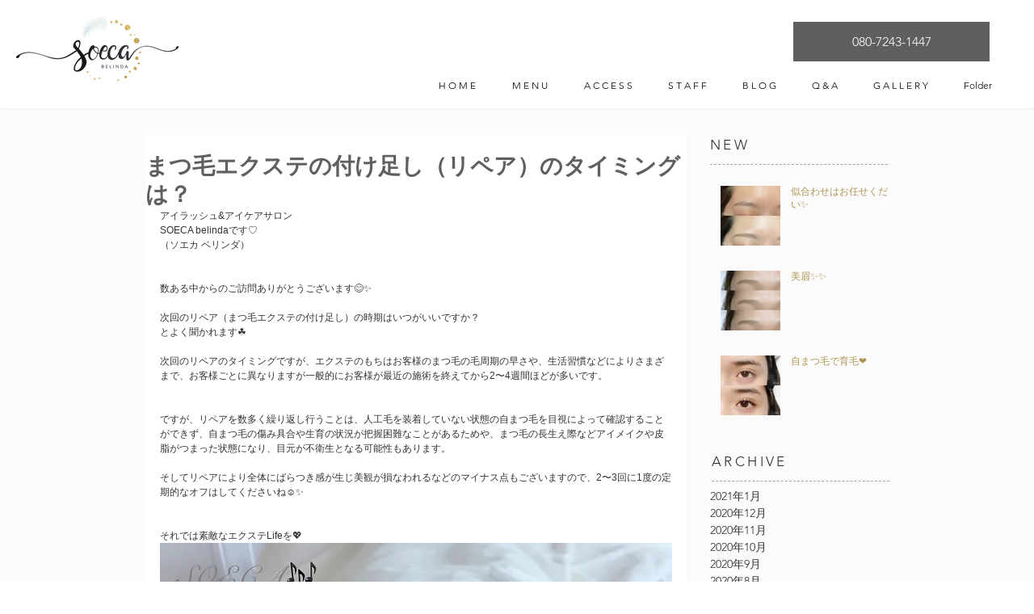

--- FILE ---
content_type: application/javascript; charset=utf-8
request_url: https://knowledgetags.yextapis.com/embed?key=tE5EewmQ6MlCD8pE65yymXLLme_S8j-2AM2Y5hJNfQ_if8OycENXRpQAOnItib2F&account_id=me&entity_id=793&locale=ja&v=20210504
body_size: 32335
content:
!function(){var e={};e.g=function(){if("object"==typeof globalThis)return globalThis;try{return this||new Function("return this")()}catch(e){if("object"==typeof window)return window}}(),function(){function e(e){var t=0;return function(){return t<e.length?{done:!1,value:e[t++]}:{done:!0}}}function t(t){var n="undefined"!=typeof Symbol&&Symbol.iterator&&t[Symbol.iterator];if(n)return n.call(t);if("number"==typeof t.length)return{next:e(t)};throw Error(String(t)+" is not an iterable or ArrayLike")}var n=this||self;function i(){}function r(e){var t=typeof e;return"array"==(t="object"!=t?t:e?Array.isArray(e)?"array":t:"null")||"object"==t&&"number"==typeof e.length}function o(e){var t=typeof e;return"object"==t&&null!=e||"function"==t}function a(e,t){e=e.split(".");var i,r=n;e[0]in r||void 0===r.execScript||r.execScript("var "+e[0]);for(;e.length&&(i=e.shift());)e.length||void 0===t?r=r[i]&&r[i]!==Object.prototype[i]?r[i]:r[i]={}:r[i]=t}var s=Array.prototype.indexOf?function(e,t){return Array.prototype.indexOf.call(e,t,void 0)}:function(e,t){if("string"==typeof e)return"string"!=typeof t||1!=t.length?-1:e.indexOf(t,0);for(var n=0;n<e.length;n++)if(n in e&&e[n]===t)return n;return-1},c=Array.prototype.forEach?function(e,t){Array.prototype.forEach.call(e,t,void 0)}:function(e,t){for(var n=e.length,i="string"==typeof e?e.split(""):e,r=0;r<n;r++)r in i&&t.call(void 0,i[r],r,e)};function l(e){var t=e.length;if(0<t){for(var n=Array(t),i=0;i<t;i++)n[i]=e[i];return n}return[]}function u(e){return/^[\s\xa0]*$/.test(e)}function f(){var e=n.navigator;return e&&(e=e.userAgent)?e:""}function p(e){return p[" "](e),e}p[" "]=i;var d=!(-1==f().indexOf("Gecko")||-1!=f().toLowerCase().indexOf("webkit")&&-1==f().indexOf("Edge")||-1!=f().indexOf("Trident")||-1!=f().indexOf("MSIE")||-1!=f().indexOf("Edge")),h=-1!=f().toLowerCase().indexOf("webkit")&&-1==f().indexOf("Edge");function y(e,t){for(var n in e)t.call(void 0,e[n],n,e)}function v(e){if(!e||"object"!=typeof e)return e;if("function"==typeof e.clone)return e.clone();if("undefined"!=typeof Map&&e instanceof Map)return new Map(e);if("undefined"!=typeof Set&&e instanceof Set)return new Set(e);var t,n=Array.isArray(e)?[]:"function"!=typeof ArrayBuffer||"function"!=typeof ArrayBuffer.isView||!ArrayBuffer.isView(e)||e instanceof DataView?{}:new e.constructor(e.length);for(t in e)n[t]=v(e[t]);return n}function g(e){var t=document;return t.querySelectorAll&&t.querySelector?t.querySelectorAll("."+e):function(e){var t,n,i;if(document.querySelectorAll&&document.querySelector&&e)return document.querySelectorAll(e?"."+e:"");if(e&&document.getElementsByClassName){var r=document.getElementsByClassName(e);return r}if(r=document.getElementsByTagName("*"),e){var o={};for(n=i=0;t=r[n];n++){var a,c=t.className;(a="function"==typeof c.split)&&(a=0<=s(c.split(/\s+/),e)),a&&(o[i++]=t)}return o.length=i,o}return r}(e)}var m={cellpadding:"cellPadding",cellspacing:"cellSpacing",colspan:"colSpan",frameborder:"frameBorder",height:"height",maxlength:"maxLength",nonce:"nonce",role:"role",rowspan:"rowSpan",type:"type",usemap:"useMap",valign:"vAlign",width:"width"};function x(e,t,n){var i=arguments,r=document,o=i[1],a=String(i[0]);return a=String(a),"application/xhtml+xml"===r.contentType&&(a=a.toLowerCase()),a=r.createElement(a),o&&("string"==typeof o?a.className=o:Array.isArray(o)?a.className=o.join(" "):function(e,t){y(t,(function(t,n){t&&"object"==typeof t&&t.implementsGoogStringTypedString&&(t=t.getTypedStringValue()),"style"==n?e.style.cssText=t:"class"==n?e.className=t:"for"==n?e.htmlFor=t:m.hasOwnProperty(n)?e.setAttribute(m[n],t):0==n.lastIndexOf("aria-",0)||0==n.lastIndexOf("data-",0)?e.setAttribute(n,t):e[n]=t}))}(a,o)),2<i.length&&b(r,a,i,2),a}function b(e,t,n,i){function a(n){n&&t.appendChild("string"==typeof n?e.createTextNode(n):n)}for(;i<n.length;i++){var s=n[i];if(!r(s)||o(s)&&0<s.nodeType)a(s);else{e:{if(s&&"number"==typeof s.length){if(o(s)){var u="function"==typeof s.item||"string"==typeof s.item;break e}if("function"==typeof s){u="function"==typeof s.item;break e}}u=!1}c(u?l(s):s,a)}}}function A(e,t){b(9==e.nodeType?e:e.ownerDocument||e.document,e,arguments,1)}function w(e){for(var t;t=e.firstChild;)e.removeChild(t)}function C(e,t){if("textContent"in e)e.textContent=t;else if(3==e.nodeType)e.data=String(t);else if(e.firstChild&&3==e.firstChild.nodeType){for(;e.lastChild!=e.firstChild;)e.removeChild(e.lastChild);e.firstChild.data=String(t)}else w(e),e.appendChild((9==e.nodeType?e:e.ownerDocument||e.document).createTextNode(String(t)))}var E={SCRIPT:1,STYLE:1,HEAD:1,IFRAME:1,OBJECT:1},T={IMG:" ",BR:"\n"};function S(e){var t=[];return I(e,t,!0)," "!=(e=(e=(e=(e=t.join("")).replace(/ \xAD /g," ").replace(/\xAD/g,"")).replace(/\u200B/g,"")).replace(/ +/g," "))&&(e=e.replace(/^\s*/,"")),e}function I(e,t,n){if(!(e.nodeName in E))if(3==e.nodeType)n?t.push(String(e.nodeValue).replace(/(\r\n|\r|\n)/g,"")):t.push(e.nodeValue);else if(e.nodeName in T)t.push(T[e.nodeName]);else for(e=e.firstChild;e;)I(e,t,n),e=e.nextSibling}function O(e,t){this.type=e,this.currentTarget=this.target=t,this.defaultPrevented=!1}O.prototype.stopPropagation=function(){},O.prototype.preventDefault=function(){this.defaultPrevented=!0};var k=function(){if(!n.addEventListener||!Object.defineProperty)return!1;var e=!1,t=Object.defineProperty({},"passive",{get:function(){e=!0}});try{n.addEventListener("test",i,t),n.removeEventListener("test",i,t)}catch(e){}return e}();function P(e,t){if(O.call(this,e?e.type:""),this.relatedTarget=this.currentTarget=this.target=null,this.button=this.screenY=this.screenX=this.clientY=this.clientX=this.offsetY=this.offsetX=0,this.key="",this.charCode=this.keyCode=0,this.metaKey=this.shiftKey=this.altKey=this.ctrlKey=!1,this.state=null,this.pointerId=0,this.pointerType="",this.event_=null,e){var n=this.type=e.type,i=e.changedTouches&&e.changedTouches.length?e.changedTouches[0]:null;if(this.target=e.target||e.srcElement,this.currentTarget=t,t=e.relatedTarget){if(d){e:{try{p(t.nodeName);var r=!0;break e}catch(e){}r=!1}r||(t=null)}}else"mouseover"==n?t=e.fromElement:"mouseout"==n&&(t=e.toElement);this.relatedTarget=t,i?(this.clientX=void 0!==i.clientX?i.clientX:i.pageX,this.clientY=void 0!==i.clientY?i.clientY:i.pageY,this.screenX=i.screenX||0,this.screenY=i.screenY||0):(this.offsetX=h||void 0!==e.offsetX?e.offsetX:e.layerX,this.offsetY=h||void 0!==e.offsetY?e.offsetY:e.layerY,this.clientX=void 0!==e.clientX?e.clientX:e.pageX,this.clientY=void 0!==e.clientY?e.clientY:e.pageY,this.screenX=e.screenX||0,this.screenY=e.screenY||0),this.button=e.button,this.keyCode=e.keyCode||0,this.key=e.key||"",this.charCode=e.charCode||("keypress"==n?e.keyCode:0),this.ctrlKey=e.ctrlKey,this.altKey=e.altKey,this.shiftKey=e.shiftKey,this.metaKey=e.metaKey,this.pointerId=e.pointerId||0,this.pointerType="string"==typeof e.pointerType?e.pointerType:_[e.pointerType]||"",this.state=e.state,this.event_=e,e.defaultPrevented&&P.superClass_.preventDefault.call(this)}}!function(e,t){function n(){}n.prototype=t.prototype,e.superClass_=t.prototype,e.prototype=new n,e.prototype.constructor=e,e.base=function(e,n,i){for(var r=Array(arguments.length-2),o=2;o<arguments.length;o++)r[o-2]=arguments[o];return t.prototype[n].apply(e,r)}}(P,O);var _={2:"touch",3:"pen",4:"mouse"};P.prototype.stopPropagation=function(){P.superClass_.stopPropagation.call(this),this.event_.stopPropagation?this.event_.stopPropagation():this.event_.cancelBubble=!0},P.prototype.preventDefault=function(){P.superClass_.preventDefault.call(this);var e=this.event_;e.preventDefault?e.preventDefault():e.returnValue=!1};var L="closure_listenable_"+(1e6*Math.random()|0),Y=0;function X(e,t,n,i,r){this.listener=e,this.proxy=null,this.src=t,this.type=n,this.capture=!!i,this.handler=r,this.key=++Y,this.removed=this.callOnce=!1}function j(e){e.removed=!0,e.listener=null,e.proxy=null,e.src=null,e.handler=null}function D(e){this.src=e,this.listeners={},this.typeCount_=0}function N(e,t,n,i){for(var r=0;r<e.length;++r){var o=e[r];if(!o.removed&&o.listener==t&&o.capture==!!n&&o.handler==i)return r}return-1}D.prototype.add=function(e,t,n,i,r){var o=e.toString();(e=this.listeners[o])||(e=this.listeners[o]=[],this.typeCount_++);var a=N(e,t,i,r);return-1<a?(t=e[a],n||(t.callOnce=!1)):((t=new X(t,this.src,o,!!i,r)).callOnce=n,e.push(t)),t},D.prototype.remove=function(e,t,n,i){if(!((e=e.toString())in this.listeners))return!1;var r=this.listeners[e];return-1<(t=N(r,t,n,i))&&(j(r[t]),Array.prototype.splice.call(r,t,1),0==r.length&&(delete this.listeners[e],this.typeCount_--),!0)};var B="closure_lm_"+(1e6*Math.random()|0),M={};function K(e,t,n,i,r){if(i&&i.once)q(e,t,n,i,r);else if(Array.isArray(t))for(var a=0;a<t.length;a++)K(e,t[a],n,i,r);else n=G(n),e&&e[L]?e.listen(t,n,o(i)?!!i.capture:!!i,r):U(e,t,n,!1,i,r)}function U(e,t,n,i,r,a){if(!t)throw Error("Invalid event type");var s=o(r)?!!r.capture:!!r,c=V(e);if(c||(e[B]=c=new D(e)),!(n=c.add(t,n,i,s,a)).proxy)if(i=function(){var e=R;return function t(n){return e.call(t.src,t.listener,n)}}(),n.proxy=i,i.src=e,i.listener=n,e.addEventListener)k||(r=s),void 0===r&&(r=!1),e.addEventListener(t.toString(),i,r);else if(e.attachEvent)e.attachEvent(Q(t.toString()),i);else{if(!e.addListener||!e.removeListener)throw Error("addEventListener and attachEvent are unavailable.");e.addListener(i)}}function q(e,t,n,i,r){if(Array.isArray(t))for(var a=0;a<t.length;a++)q(e,t[a],n,i,r);else n=G(n),e&&e[L]?e.listenOnce(t,n,o(i)?!!i.capture:!!i,r):U(e,t,n,!0,i,r)}function Q(e){return e in M?M[e]:M[e]="on"+e}function R(e,t){if(e.removed)e=!0;else{t=new P(t,this);var n=e.listener,i=e.handler||e.src;if(e.callOnce&&"number"!=typeof e&&e&&!e.removed){var r=e.src;if(r&&r[L])r.unlistenByKey(e);else{var o=e.type,a=e.proxy;if(r.removeEventListener?r.removeEventListener(o,a,e.capture):r.detachEvent?r.detachEvent(Q(o),a):r.addListener&&r.removeListener&&r.removeListener(a),o=V(r)){var c;if(c=(a=e.type)in o.listeners){c=o.listeners[a];var l,u=s(c,e);(l=0<=u)&&Array.prototype.splice.call(c,u,1),c=l}c&&(j(e),0==o.listeners[a].length&&(delete o.listeners[a],o.typeCount_--)),0==o.typeCount_&&(o.src=null,r[B]=null)}else j(e)}}e=n.call(i,t)}return e}function V(e){return(e=e[B])instanceof D?e:null}var F="__closure_events_fn_"+(1e9*Math.random()>>>0);function G(e){return"function"==typeof e?e:(e[F]||(e[F]=function(t){return e.handleEvent(t)}),e[F])}var J,H,W,$,z,Z=n.JSON.stringify;function ee(e){var t=e.getAttribute("data-yext-id");return t||(t=e.getAttribute("data-yext-location-id")),t}function te(e,t){"string"==typeof t&&(t=t.replace(/https?:\/\//,"//")),e.src=t}function ne(e){this.businessId=e.businessId,this.partition=e.partition,this.env=e.env,this.entityIdToUid=e.entityIdToUid,this.metricsLibLoaded=!1,this.pixelOptIn=e.pixelOptIn,this.eventQueue=[],this.yextAnalytics={},function(e){e.metricsLibLoaded=!0;var t=1!==e.entityIdToUid.length;0===(window.yPixelOptInQ||[]).length?!0===e.pixelOptIn?W(!0):!1===e.pixelOptIn&&W(!1):$(),y(e.entityIdToUid,function(e,n){this.yextAnalytics[n]=J({product:"knowledgetags",entity_uid:e,businessids:this.businessId,partition:this.partition?this.partition:H.US,env:this.env}),this.event("pageview",n),c(g("yext-cta"),function(e){t&&n!==ee(e)||K(e,"click",function(){this.event("calltoactionclick",n)}.bind(this))}.bind(this)),c(g("yext-website"),function(e){t&&n!==ee(e)||K(e,"click",function(){this.event("clicktowebsite",n)}.bind(this))}.bind(this)),c(document.getElementsByTagName("a"),function(e){if(!t||n===ee(e)){var i=e.getAttribute("data-ya-track");i&&K(e,"click",function(){this.event(i,n)}.bind(this))}}.bind(this))}.bind(e)),function(e){for(;0<e.eventQueue.length;)e.event.apply(e,e.eventQueue.shift())}(e)}(this)}function ie(){}function re(e,t,n,i,r){t&&c(function(e){var t,n={};for(t in e)n[t]=e[t];return n}(document.getElementsByTagName(e)),(function(e){if(!r||i===ee(e)){var o=e.getAttribute("data-yext-field");void 0!==(o=t[o])&&n(e,o)}}))}function oe(e,t){Array.isArray(t)?C(e,t.join(", ")):C(e,t)}function ae(e,t){Array.isArray(t)?(t="hours"===e.getAttribute("data-yext-field")?t.map((function(e){if("string"!=typeof e||-1===e.indexOf("day "))return x("div",{},e);var t=e.lastIndexOf("day ")+3,n=x("span",{class:"days"},e.substring(0,t));return e=x("span",{class:"hours-open"},e.substring(t)),x("div",{},n,e)})):t.map((function(e){return x("div",{},e)})),w(e),A(e,t)):C(e,t)}function se(e,t){Array.isArray(t)&&A(e,t=t.map((function(e){return x("li",{},e)})))}!function(e,n){function i(e){var t="",n=0;for(var i in e.v=Date.now()+Math.floor(1e3*Math.random()),e)t=(t+=0===n?"?":"&")+i+"="+e[i],n+=1;return t}function r(){var e=n.querySelector('script[src="https://assets.sitescdn.net/ytag/ytag.min.js"]');return e||((e=n.createElement("script")).src="https://assets.sitescdn.net/ytag/ytag.min.js",n.body.appendChild(e),e)}function o(t){return function(o,a){f&&(t.pagesReferrer=n.referrer,t.pageurl=n.location.pathname,t.eventType=o,t.pageDomain=n.location.hostname,(o=function(){for(var t={},n=e.location.search.substring(1).split("&"),i=0;i<n.length;i++){var r=n[i].split("="),o=decodeURIComponent(r[0]);if(r=decodeURIComponent(r[1]),o in t){var a=t[o];t[o]=Array.isArray(a)?a.concat(r):[a,r]}else t[o]=r}return t}())&&(t.queryParams=encodeURIComponent(JSON.stringify(o))),function(t,n,o){var a=n.partition?n.partition:function(e){if(null==e)throw Error("Business ID was null or undefined");switch(Math.floor(e/1e8%10)){case 0:return d.US;case 1:return d.EU;default:throw Error("Invalid Business ID")}}(n.businessids),s=u+(n.env&&"prod"!==n.env?n.env+".":"")+a+".yextevents.com/"+t;p?function(t){var n=r();e.yextConversionTag?t():n.addEventListener("load",t)}((function(){var t=e.yextConversionTag("yfpc")._yfpc;n._yfpc=t,o(s+i(n))})):o(s+i(n))}("store_pagespixel",t,(function(e){!function(e,t){function i(e){t(e)}var r=n.createElement("img");t&&(r.onload=i,r.onerror=r.onabort=i),r.src=e,r.width="0",r.height="0",r.style.setProperty("width","0","important"),r.style.setProperty("height","0","important"),r.style.position="absolute",r.alt="",n.body&&n.body.appendChild(r)}(e,a)})))}}function s(){for(var n=t(e.yPixelOptInQ||[]),i=n.next();!i.done;i=n.next())"boolean"==typeof(i=i.value)?l(i):"object"==typeof i&&l(i[0]);for(i=(n=t(e.yCookieOptInQ||e.yOptInQ||[])).next();!i.done;i=n.next())c(i.value[0])}function c(e){!0!==e&&!1!==e||(p=e,f&&p&&r())}function l(e){(!0===e||!1===e)&&(f=e)&&p&&r()}var u="http:"==e.location.protocol?"http://":"https://";W=l,a("yext.pixel.optIn",l);var f=!0;a("yext.analytics.optIn",c),a("yext.cookies.optIn",c),a("yext.cookie.optIn",c);var p=!1;$=s,a("yext.pixel.checkWindowOptIn",s),s(),J=o,a("yext.analytics.getYextAnalytics",o);var d={US:"us",EU:"eu"};H=d,a("yext.analytics.YextPartition",d)}(window,document),ne.prototype.event=function(e,t){if(this.metricsLibLoaded){var n,i=this.yextAnalytics,r=[],o=0;for(n in i)r[o++]=n;if(1===r.length)e:{for(a in i=this.yextAnalytics){var a=i[a];break e}a=void 0}else a=this.yextAnalytics[t];a?("cta_clicks"===e&&a("calltoactionclick"),a(e)):console.error("Event: "+e+" for invalid entity: "+t)}else this.eventQueue.push([e,t])},ie.prototype.event=function(){},a("Yext._embed",(function(e){function t(){z=e.noAnalytics?new ie:new ne(e);var t=e.entities,n=1!==t.length;c(t,(function(t){!function(e,t,n){var i=e.entityId,r={phone:function(){z.event("phonecall",i)},alternatePhone:function(){z.event("phonecall",i)},tollFreePhone:function(){z.event("phonecall",i)},mobilePhone:function(){z.event("phonecall",i)},faxPhone:function(){z.event("phonecall",i)},ttyPhone:function(){z.event("phonecall",i)},"get-directions-link":function(){z.event("drivingdirection",i)}},o=e.attributes;re("div",o,ae,i,t),re("ul",o,se,i,t),re("ol",o,se,i,t),re("img",o,te,i,t),re("span",o,oe,i,t),re("a",o,(function(e,t){var i=e.getAttribute("data-yext-field");r[i]&&K(e,"click",r[i]),e.href=t,"get-directions-link"===i&&(u(S(e))&&C(e,n),u(t)&&C(e,"")),"email"===i&&(u(S(e))&&C(e,t),e.href="mailto:"+t),"phone"!==i&&"localPhone"!==i&&"alternatePhone"!==i&&"tollFreePhone"!==i&&"mobilePhone"!==i&&"faxPhone"!==i&&"ttyPhone"!==i||(u(S(e))&&C(e,t),e.href="tel:"+t)}),i,t),e.schema&&function(e,t){e.appendChild(t)}(document.body,x("script",{type:"application/ld+json",class:"yext-schema-json","data-yext-id":i},Z(e.schema)))}(t,n,e["directions-text"])}))}var n={entities:v(e.entities)};"loading"===document.readyState?K(document,"DOMContentLoaded",t):t();var i=e.callback;if(i){var r=window[i];if("function"!=typeof r)throw new TypeError(i+" is not a function");r(n)}})),a("Yext.customEvent",(function(e,t){z.event(e,t)}))}.call(e.g)}();
//# sourceMappingURL=embed.js.map
Yext._embed({"businessId":"me","callback":"","directions-text":"道順を調べる","entities":[{"attributes":{"address.city":"松江市","address.countryCode":"JP","address.line1":"乃木福富町７５３−３ テナントK 2階","address.postalCode":"690-0046","address.region":"島根県","address1":"乃木福富町７５３−３ テナントK 2階","address2":"","addressHidden":false,"attire":"","brands":"","categoryIds":["2070"],"categoryIds[0]":"2070","city":"松江市","cityCoordinate.latitude":35.46809387,"cityCoordinate.longitude":133.04852295,"countryCode":"JP","description":"松江市で眉毛サロン・まつ毛サロンをお探しの方は「華やかさを添えてかわいらしく輝く」をコンセプトにお客様の希望を叶えるeyelash＆eyebrowsalon SOECA belinda（ソエカベリンダ）を利用してみませんか？ 島根県松江市の乃木駅から徒歩14分でお越し頂けるeyelash＆eyebrowsalon SOECA belinda（ソエカベリンダ）は、輝きたいすべての女性の「わがまま」を大切にしている、まつげエクステ\u0026アイブロウ専門プライベートサロンです。 当店では、マツパや美眉スタイリングで女性のキレイをお手伝いさせていただき、フェイシャルケアやお顔ワックス脱毛でお客様が抱えるお肌のお悩みを解決いたしますので、松江市で通いやすい眉毛サロン、まつ毛サロン、エステサロンをお探しの際には、eyelash＆eyebrowsalon SOECA belinda（ソエカベリンダ）をぜひご利用ください。 また当店では、施術を行うベッドにもこだわり、理想の睡眠姿勢と体圧分散の「テンピュール」で進化した、極上のスリープスポットを実現しています！ そのため、日々の疲れを癒したいとお考えの方や、リラクゼーションをお求めの方にも、おすすめのエステサロンとなっておりますので、お時間のある時に、当店で至福のひと時をお楽しみください。 さらに当店は、まつ毛パーマやアイブロウのほかに、有資格者による「お顔診断」「骨格診断」「パーソナルカラー診断」も行っております。 お顔診断、骨格診断、パーソナルカラー診断はご予約必須となりますが、トータルでお客様本来の魅力を引き出すことができますので、興味をお持ちの方はご来店前に一度、店舗までお気軽にお問い合わせください。","email":"","end-datetime":"","faxPhone":"","generatedFaq":[{"answer":"SOECA belinda offers eyelash extensions, eyelash perms, eyebrow styling, facial care, and facial waxing services, as well as face, bone structure, and personal color diagnosis by certified staff.","question":"What services does eyelash＆eyebrowsalon SOECA belinda offer?"},{"answer":"SOECA belinda is located at 753-3 Tenant K 2nd floor, Nogifukutomi-cho, Matsue City, Shimane Prefecture, postal code 690-0046, Japan.","question":"Where is SOECA belinda located?"},{"answer":"The salon is open from 9:00 AM to 6:00 PM Monday through Saturday, and it is closed on Sundays.","question":"What are the operating hours of SOECA belinda?"},{"answer":"Yes, SOECA belinda accepts various payment methods including credit cards (AMERICAN EXPRESS, DINERS CLUB, DISCOVER, JCB, MASTERCARD, VISA), cash, and electronic payments like PayPay, Rakuten Pay, auPay, dBarai, ICOCA, SUICA, and WAON.","question":"Can I pay with credit cards or electronic payment at SOECA belinda?"},{"answer":"Yes, these diagnostic services require a prior reservation. You are advised to contact the salon before your visit to schedule.","question":"Is a reservation required for face, bone structure, and personal color diagnosis?"},{"answer":"The beds use Tempur material that supports ideal sleep posture and distributes body pressure for a luxurious and relaxing experience during treatments.","question":"What makes the beds at SOECA belinda special?"},{"answer":"The nearest station is Nogieki Station, from which SOECA belinda is about a 14-minute walk, making access convenient for customers using public transit.","question":"Which nearby stations can help me get to SOECA belinda?"},{"answer":"Yes, nearby restaurants include '麺創房 天霧 田和山店' for Japanese noodles, '焼肉韓食房だんだん 松江田和山店' for Korean barbecue, and 'CoCo壱番屋 松江田和山店' for Japanese curry dishes.","question":"Are there any good restaurants near SOECA belinda for dining before or after my visit?"},{"answer":"Yes, nearby beauty facilities include 'ヘアーラボ・エンルーチェ' and 'HAIR REPT', offering hair salon and tanning services, as well as 'アース美容室' for hair and beauty treatments.","question":"Are there other beauty salons near SOECA belinda if I want alternative services?"},{"answer":"Yes, nearby options include 'フリーダム 田和山店' (pharmacy and beauty \u0026 spa) and 'ココカラファイン 田和山店' (drugstore), convenient for customers seeking skincare or health products.","question":"Is there a pharmacy or drugstore near SOECA belinda if I need skincare products?"}],"generatedFaq[0].answer":"SOECA belinda offers eyelash extensions, eyelash perms, eyebrow styling, facial care, and facial waxing services, as well as face, bone structure, and personal color diagnosis by certified staff.","generatedFaq[0].question":"What services does eyelash＆eyebrowsalon SOECA belinda offer?","generatedFaq[1].answer":"SOECA belinda is located at 753-3 Tenant K 2nd floor, Nogifukutomi-cho, Matsue City, Shimane Prefecture, postal code 690-0046, Japan.","generatedFaq[1].question":"Where is SOECA belinda located?","generatedFaq[2].answer":"The salon is open from 9:00 AM to 6:00 PM Monday through Saturday, and it is closed on Sundays.","generatedFaq[2].question":"What are the operating hours of SOECA belinda?","generatedFaq[3].answer":"Yes, SOECA belinda accepts various payment methods including credit cards (AMERICAN EXPRESS, DINERS CLUB, DISCOVER, JCB, MASTERCARD, VISA), cash, and electronic payments like PayPay, Rakuten Pay, auPay, dBarai, ICOCA, SUICA, and WAON.","generatedFaq[3].question":"Can I pay with credit cards or electronic payment at SOECA belinda?","generatedFaq[4].answer":"Yes, these diagnostic services require a prior reservation. You are advised to contact the salon before your visit to schedule.","generatedFaq[4].question":"Is a reservation required for face, bone structure, and personal color diagnosis?","generatedFaq[5].answer":"The beds use Tempur material that supports ideal sleep posture and distributes body pressure for a luxurious and relaxing experience during treatments.","generatedFaq[5].question":"What makes the beds at SOECA belinda special?","generatedFaq[6].answer":"The nearest station is Nogieki Station, from which SOECA belinda is about a 14-minute walk, making access convenient for customers using public transit.","generatedFaq[6].question":"Which nearby stations can help me get to SOECA belinda?","generatedFaq[7].answer":"Yes, nearby restaurants include '麺創房 天霧 田和山店' for Japanese noodles, '焼肉韓食房だんだん 松江田和山店' for Korean barbecue, and 'CoCo壱番屋 松江田和山店' for Japanese curry dishes.","generatedFaq[7].question":"Are there any good restaurants near SOECA belinda for dining before or after my visit?","generatedFaq[8].answer":"Yes, nearby beauty facilities include 'ヘアーラボ・エンルーチェ' and 'HAIR REPT', offering hair salon and tanning services, as well as 'アース美容室' for hair and beauty treatments.","generatedFaq[8].question":"Are there other beauty salons near SOECA belinda if I want alternative services?","generatedFaq[9].answer":"Yes, nearby options include 'フリーダム 田和山店' (pharmacy and beauty \u0026 spa) and 'ココカラファイン 田和山店' (drugstore), convenient for customers seeking skincare or health products.","generatedFaq[9].question":"Is there a pharmacy or drugstore near SOECA belinda if I need skincare products?","geocodedCoordinate.latitude":35.439581,"geocodedCoordinate.longitude":133.0489247,"get-directions-link":"https://www.google.com/maps?daddr=%E4%B9%83%E6%9C%A8%E7%A6%8F%E5%AF%8C%E7%94%BA%EF%BC%97%EF%BC%95%EF%BC%93%E2%88%92%EF%BC%93+%E3%83%86%E3%83%8A%E3%83%B3%E3%83%88K+2%E9%9A%8E++%E6%9D%BE%E6%B1%9F%E5%B8%82+%E5%B3%B6%E6%A0%B9%E7%9C%8C+690-0046+JP","googleAccountId":"102978479815007034452","googleAttributesFormatted":null,"googlePlaceId":"ChIJ___PZyUFVzURSA2zidkF_Yg","googleProfilePhoto.height":2048,"googleProfilePhoto.thumbnails":[{"height":2048,"url":"https://a.mktgcdn.com/p/hWmmw1pj5N8cFC8w1XYahi-SVioV4ghPPhFOY-ZF_8c/2048x2048.jpg","width":2048}],"googleProfilePhoto.thumbnails[0].height":2048,"googleProfilePhoto.thumbnails[0].url":"https://a.mktgcdn.com/p/hWmmw1pj5N8cFC8w1XYahi-SVioV4ghPPhFOY-ZF_8c/2048x2048.jpg","googleProfilePhoto.thumbnails[0].width":2048,"googleProfilePhoto.url":"https://a.mktgcdn.com/p/hWmmw1pj5N8cFC8w1XYahi-SVioV4ghPPhFOY-ZF_8c/2048x2048.jpg","googleProfilePhoto.width":2048,"holidayHoursFormatted":null,"hours":["月曜日 - 土曜日 9:00 - 18:00","日曜日 休業"],"hours-friday":"9:00 - 18:00","hours-monday":"9:00 - 18:00","hours-saturday":"9:00 - 18:00","hours-sunday":"休業","hours-thursday":"9:00 - 18:00","hours-tuesday":"9:00 - 18:00","hours-wednesday":"9:00 - 18:00","hours.friday.openIntervals":[{"end":"18:00","start":"09:00"}],"hours.friday.openIntervals[0].end":"18:00","hours.friday.openIntervals[0].start":"09:00","hours.monday.openIntervals":[{"end":"18:00","start":"09:00"}],"hours.monday.openIntervals[0].end":"18:00","hours.monday.openIntervals[0].start":"09:00","hours.saturday.openIntervals":[{"end":"18:00","start":"09:00"}],"hours.saturday.openIntervals[0].end":"18:00","hours.saturday.openIntervals[0].start":"09:00","hours.sunday.isClosed":true,"hours.thursday.openIntervals":[{"end":"18:00","start":"09:00"}],"hours.thursday.openIntervals[0].end":"18:00","hours.thursday.openIntervals[0].start":"09:00","hours.tuesday.openIntervals":[{"end":"18:00","start":"09:00"}],"hours.tuesday.openIntervals[0].end":"18:00","hours.tuesday.openIntervals[0].start":"09:00","hours.wednesday.openIntervals":[{"end":"18:00","start":"09:00"}],"hours.wednesday.openIntervals[0].end":"18:00","hours.wednesday.openIntervals[0].start":"09:00","id":"793","isoRegionCode":"32","logo.image.height":2048,"logo.image.thumbnails":[{"height":2048,"url":"https://a.mktgcdn.com/p/hWmmw1pj5N8cFC8w1XYahi-SVioV4ghPPhFOY-ZF_8c/2048x2048.jpg","width":2048},{"height":1900,"url":"https://a.mktgcdn.com/p/hWmmw1pj5N8cFC8w1XYahi-SVioV4ghPPhFOY-ZF_8c/1900x1900.jpg","width":1900},{"height":150,"url":"https://a.mktgcdn.com/p/hWmmw1pj5N8cFC8w1XYahi-SVioV4ghPPhFOY-ZF_8c/150x150.jpg","width":150},{"height":94,"url":"https://a.mktgcdn.com/p/hWmmw1pj5N8cFC8w1XYahi-SVioV4ghPPhFOY-ZF_8c/94x94.jpg","width":94}],"logo.image.thumbnails[0].height":2048,"logo.image.thumbnails[0].url":"https://a.mktgcdn.com/p/hWmmw1pj5N8cFC8w1XYahi-SVioV4ghPPhFOY-ZF_8c/2048x2048.jpg","logo.image.thumbnails[0].width":2048,"logo.image.thumbnails[1].height":1900,"logo.image.thumbnails[1].url":"https://a.mktgcdn.com/p/hWmmw1pj5N8cFC8w1XYahi-SVioV4ghPPhFOY-ZF_8c/1900x1900.jpg","logo.image.thumbnails[1].width":1900,"logo.image.thumbnails[2].height":150,"logo.image.thumbnails[2].url":"https://a.mktgcdn.com/p/hWmmw1pj5N8cFC8w1XYahi-SVioV4ghPPhFOY-ZF_8c/150x150.jpg","logo.image.thumbnails[2].width":150,"logo.image.thumbnails[3].height":94,"logo.image.thumbnails[3].url":"https://a.mktgcdn.com/p/hWmmw1pj5N8cFC8w1XYahi-SVioV4ghPPhFOY-ZF_8c/94x94.jpg","logo.image.thumbnails[3].width":94,"logo.image.url":"https://a.mktgcdn.com/p/hWmmw1pj5N8cFC8w1XYahi-SVioV4ghPPhFOY-ZF_8c/2048x2048.jpg","logo.image.width":2048,"logo.url":"https://a.mktgcdn.com/p/hWmmw1pj5N8cFC8w1XYahi-SVioV4ghPPhFOY-ZF_8c/2048x2048.jpg","mainPhone":"080-7243-1447","mealsServed":"","meta.accountId":"793","meta.countryCode":"JP","meta.createdTimestamp":"2024-12-26T05:25:03","meta.entityType":"location","meta.folderId":"0","meta.id":"793","meta.language":"ja","meta.schemaTypes":["BeautySalon"],"meta.schemaTypes[0]":"BeautySalon","meta.timestamp":"2026-01-14T00:03:15","meta.uid":"Nvnnjp0","name":"eyelash＆eyebrowsalon SOECA belinda","paymentOptions":["American Express","現金","Diners Club","Discover","ICOCA","JCB","MasterCard","PAYPAY","RAKUTENPAY","SUICA","Visa","WAON","auPay","dBarai"],"paymentOptions[0]":"AMERICANEXPRESS","paymentOptions[10]":"VISA","paymentOptions[11]":"WAON","paymentOptions[12]":"auPay","paymentOptions[13]":"dBarai","paymentOptions[1]":"CASH","paymentOptions[2]":"DINERSCLUB","paymentOptions[3]":"DISCOVER","paymentOptions[4]":"ICOCA","paymentOptions[5]":"JCB","paymentOptions[6]":"MASTERCARD","paymentOptions[7]":"PAYPAY","paymentOptions[8]":"RAKUTENPAY","paymentOptions[9]":"SUICA","phone":"080-7243-1447","phoneticName":"あいらっしゅあんどあいぶろうさろんそえかべりんだ","photoGallery":[{"image":{"height":1366,"thumbnails":[{"height":1366,"url":"https://a.mktgcdn.com/p/j2MJUyty3bak-XxfdxMOVj_CE2b1rkW578wkNzbXuVo/2048x1366.jpg","width":2048},{"height":1267,"url":"https://a.mktgcdn.com/p/j2MJUyty3bak-XxfdxMOVj_CE2b1rkW578wkNzbXuVo/1900x1267.jpg","width":1900},{"height":413,"url":"https://a.mktgcdn.com/p/j2MJUyty3bak-XxfdxMOVj_CE2b1rkW578wkNzbXuVo/619x413.jpg","width":619},{"height":400,"url":"https://a.mktgcdn.com/p/j2MJUyty3bak-XxfdxMOVj_CE2b1rkW578wkNzbXuVo/600x400.jpg","width":600},{"height":131,"url":"https://a.mktgcdn.com/p/j2MJUyty3bak-XxfdxMOVj_CE2b1rkW578wkNzbXuVo/196x131.jpg","width":196}],"url":"https://a.mktgcdn.com/p/j2MJUyty3bak-XxfdxMOVj_CE2b1rkW578wkNzbXuVo/2048x1366.jpg","width":2048}},{"image":{"height":1892,"thumbnails":[{"height":1892,"url":"https://a.mktgcdn.com/p/Hm3vtFO10k4oBKIrR8zEaJhfe-D-ReRUZA2xaTj8C2U/1284x1892.jpg","width":1284},{"height":912,"url":"https://a.mktgcdn.com/p/Hm3vtFO10k4oBKIrR8zEaJhfe-D-ReRUZA2xaTj8C2U/619x912.jpg","width":619},{"height":450,"url":"https://a.mktgcdn.com/p/Hm3vtFO10k4oBKIrR8zEaJhfe-D-ReRUZA2xaTj8C2U/305x450.jpg","width":305},{"height":289,"url":"https://a.mktgcdn.com/p/Hm3vtFO10k4oBKIrR8zEaJhfe-D-ReRUZA2xaTj8C2U/196x289.jpg","width":196}],"url":"https://a.mktgcdn.com/p/Hm3vtFO10k4oBKIrR8zEaJhfe-D-ReRUZA2xaTj8C2U/1284x1892.jpg","width":1284}},{"image":{"height":1366,"thumbnails":[{"height":1366,"url":"https://a.mktgcdn.com/p/yO3LMrCCNmaJ3Mg1lpHaVRl3f9MfgKFpN7OusdblMaM/2048x1366.jpg","width":2048},{"height":1267,"url":"https://a.mktgcdn.com/p/yO3LMrCCNmaJ3Mg1lpHaVRl3f9MfgKFpN7OusdblMaM/1900x1267.jpg","width":1900},{"height":413,"url":"https://a.mktgcdn.com/p/yO3LMrCCNmaJ3Mg1lpHaVRl3f9MfgKFpN7OusdblMaM/619x413.jpg","width":619},{"height":400,"url":"https://a.mktgcdn.com/p/yO3LMrCCNmaJ3Mg1lpHaVRl3f9MfgKFpN7OusdblMaM/600x400.jpg","width":600},{"height":131,"url":"https://a.mktgcdn.com/p/yO3LMrCCNmaJ3Mg1lpHaVRl3f9MfgKFpN7OusdblMaM/196x131.jpg","width":196}],"url":"https://a.mktgcdn.com/p/yO3LMrCCNmaJ3Mg1lpHaVRl3f9MfgKFpN7OusdblMaM/2048x1366.jpg","width":2048}},{"image":{"height":1366,"thumbnails":[{"height":1366,"url":"https://a.mktgcdn.com/p/dQRbTxGfmG47IsTZRBoIV9TGsIZH8FwVFKCqRlcjfX8/2048x1366.jpg","width":2048},{"height":1267,"url":"https://a.mktgcdn.com/p/dQRbTxGfmG47IsTZRBoIV9TGsIZH8FwVFKCqRlcjfX8/1900x1267.jpg","width":1900},{"height":413,"url":"https://a.mktgcdn.com/p/dQRbTxGfmG47IsTZRBoIV9TGsIZH8FwVFKCqRlcjfX8/619x413.jpg","width":619},{"height":400,"url":"https://a.mktgcdn.com/p/dQRbTxGfmG47IsTZRBoIV9TGsIZH8FwVFKCqRlcjfX8/600x400.jpg","width":600},{"height":131,"url":"https://a.mktgcdn.com/p/dQRbTxGfmG47IsTZRBoIV9TGsIZH8FwVFKCqRlcjfX8/196x131.jpg","width":196}],"url":"https://a.mktgcdn.com/p/dQRbTxGfmG47IsTZRBoIV9TGsIZH8FwVFKCqRlcjfX8/2048x1366.jpg","width":2048}},{"image":{"height":835,"thumbnails":[{"height":835,"url":"https://a.mktgcdn.com/p/EsonuvBizn0ysgfCXnB26y-UnTvbBymj7qhBAuMcYvI/1284x835.jpg","width":1284},{"height":403,"url":"https://a.mktgcdn.com/p/EsonuvBizn0ysgfCXnB26y-UnTvbBymj7qhBAuMcYvI/619x403.jpg","width":619},{"height":390,"url":"https://a.mktgcdn.com/p/EsonuvBizn0ysgfCXnB26y-UnTvbBymj7qhBAuMcYvI/600x390.jpg","width":600},{"height":127,"url":"https://a.mktgcdn.com/p/EsonuvBizn0ysgfCXnB26y-UnTvbBymj7qhBAuMcYvI/196x127.jpg","width":196}],"url":"https://a.mktgcdn.com/p/EsonuvBizn0ysgfCXnB26y-UnTvbBymj7qhBAuMcYvI/1284x835.jpg","width":1284}},{"image":{"height":2048,"thumbnails":[{"height":2048,"url":"https://a.mktgcdn.com/p/EAEEF0P0ayZOL4ng0xD2DWgNxn8DiWYhxGAZ2bdy-pw/1366x2048.jpg","width":1366},{"height":1900,"url":"https://a.mktgcdn.com/p/EAEEF0P0ayZOL4ng0xD2DWgNxn8DiWYhxGAZ2bdy-pw/1267x1900.jpg","width":1267},{"height":928,"url":"https://a.mktgcdn.com/p/EAEEF0P0ayZOL4ng0xD2DWgNxn8DiWYhxGAZ2bdy-pw/619x928.jpg","width":619},{"height":450,"url":"https://a.mktgcdn.com/p/EAEEF0P0ayZOL4ng0xD2DWgNxn8DiWYhxGAZ2bdy-pw/300x450.jpg","width":300},{"height":294,"url":"https://a.mktgcdn.com/p/EAEEF0P0ayZOL4ng0xD2DWgNxn8DiWYhxGAZ2bdy-pw/196x294.jpg","width":196}],"url":"https://a.mktgcdn.com/p/EAEEF0P0ayZOL4ng0xD2DWgNxn8DiWYhxGAZ2bdy-pw/1366x2048.jpg","width":1366}},{"image":{"height":836,"thumbnails":[{"height":836,"url":"https://a.mktgcdn.com/p/5eL-sGxLny-ufykS8YoFm7dVErDQ59t5Ui3dBqO30tA/1284x836.jpg","width":1284},{"height":403,"url":"https://a.mktgcdn.com/p/5eL-sGxLny-ufykS8YoFm7dVErDQ59t5Ui3dBqO30tA/619x403.jpg","width":619},{"height":391,"url":"https://a.mktgcdn.com/p/5eL-sGxLny-ufykS8YoFm7dVErDQ59t5Ui3dBqO30tA/600x391.jpg","width":600},{"height":128,"url":"https://a.mktgcdn.com/p/5eL-sGxLny-ufykS8YoFm7dVErDQ59t5Ui3dBqO30tA/196x128.jpg","width":196}],"url":"https://a.mktgcdn.com/p/5eL-sGxLny-ufykS8YoFm7dVErDQ59t5Ui3dBqO30tA/1284x836.jpg","width":1284}},{"image":{"height":1366,"thumbnails":[{"height":1366,"url":"https://a.mktgcdn.com/p/IlOx2LJ1v7M9oZXMp87tV269VCTpQdW0u1bAufx80VQ/2048x1366.jpg","width":2048},{"height":1267,"url":"https://a.mktgcdn.com/p/IlOx2LJ1v7M9oZXMp87tV269VCTpQdW0u1bAufx80VQ/1900x1267.jpg","width":1900},{"height":413,"url":"https://a.mktgcdn.com/p/IlOx2LJ1v7M9oZXMp87tV269VCTpQdW0u1bAufx80VQ/619x413.jpg","width":619},{"height":400,"url":"https://a.mktgcdn.com/p/IlOx2LJ1v7M9oZXMp87tV269VCTpQdW0u1bAufx80VQ/600x400.jpg","width":600},{"height":131,"url":"https://a.mktgcdn.com/p/IlOx2LJ1v7M9oZXMp87tV269VCTpQdW0u1bAufx80VQ/196x131.jpg","width":196}],"url":"https://a.mktgcdn.com/p/IlOx2LJ1v7M9oZXMp87tV269VCTpQdW0u1bAufx80VQ/2048x1366.jpg","width":2048}},{"image":{"height":1366,"thumbnails":[{"height":1366,"url":"https://a.mktgcdn.com/p/vmx6LE0NqCIaQkGpTz66quvtJ0Ym5L0s2VZwJ6jCQe8/2048x1366.jpg","width":2048},{"height":1267,"url":"https://a.mktgcdn.com/p/vmx6LE0NqCIaQkGpTz66quvtJ0Ym5L0s2VZwJ6jCQe8/1900x1267.jpg","width":1900},{"height":413,"url":"https://a.mktgcdn.com/p/vmx6LE0NqCIaQkGpTz66quvtJ0Ym5L0s2VZwJ6jCQe8/619x413.jpg","width":619},{"height":400,"url":"https://a.mktgcdn.com/p/vmx6LE0NqCIaQkGpTz66quvtJ0Ym5L0s2VZwJ6jCQe8/600x400.jpg","width":600},{"height":131,"url":"https://a.mktgcdn.com/p/vmx6LE0NqCIaQkGpTz66quvtJ0Ym5L0s2VZwJ6jCQe8/196x131.jpg","width":196}],"url":"https://a.mktgcdn.com/p/vmx6LE0NqCIaQkGpTz66quvtJ0Ym5L0s2VZwJ6jCQe8/2048x1366.jpg","width":2048}},{"image":{"height":1108,"thumbnails":[{"height":1108,"url":"https://a.mktgcdn.com/p/GdJDCs4dkydNFPWAX6DOk_tETN806xYU-bRw3WaXByU/1478x1108.jpg","width":1478},{"height":464,"url":"https://a.mktgcdn.com/p/GdJDCs4dkydNFPWAX6DOk_tETN806xYU-bRw3WaXByU/619x464.jpg","width":619},{"height":450,"url":"https://a.mktgcdn.com/p/GdJDCs4dkydNFPWAX6DOk_tETN806xYU-bRw3WaXByU/600x450.jpg","width":600},{"height":147,"url":"https://a.mktgcdn.com/p/GdJDCs4dkydNFPWAX6DOk_tETN806xYU-bRw3WaXByU/196x147.jpg","width":196}],"url":"https://a.mktgcdn.com/p/GdJDCs4dkydNFPWAX6DOk_tETN806xYU-bRw3WaXByU/1478x1108.jpg","width":1478}},{"image":{"height":1366,"thumbnails":[{"height":1366,"url":"https://a.mktgcdn.com/p/WkVreVo1n6sbIJMRCNwikZLQnJt9lqkNmrudEn1GyHw/2048x1366.jpg","width":2048},{"height":1267,"url":"https://a.mktgcdn.com/p/WkVreVo1n6sbIJMRCNwikZLQnJt9lqkNmrudEn1GyHw/1900x1267.jpg","width":1900},{"height":413,"url":"https://a.mktgcdn.com/p/WkVreVo1n6sbIJMRCNwikZLQnJt9lqkNmrudEn1GyHw/619x413.jpg","width":619},{"height":400,"url":"https://a.mktgcdn.com/p/WkVreVo1n6sbIJMRCNwikZLQnJt9lqkNmrudEn1GyHw/600x400.jpg","width":600},{"height":131,"url":"https://a.mktgcdn.com/p/WkVreVo1n6sbIJMRCNwikZLQnJt9lqkNmrudEn1GyHw/196x131.jpg","width":196}],"url":"https://a.mktgcdn.com/p/WkVreVo1n6sbIJMRCNwikZLQnJt9lqkNmrudEn1GyHw/2048x1366.jpg","width":2048}},{"image":{"height":1478,"thumbnails":[{"height":1478,"url":"https://a.mktgcdn.com/p/xbf8d0fFwCHca_VuThnwxSuRN6D4NSYes5Pg7ivWI_Q/1108x1478.jpg","width":1108},{"height":826,"url":"https://a.mktgcdn.com/p/xbf8d0fFwCHca_VuThnwxSuRN6D4NSYes5Pg7ivWI_Q/619x826.jpg","width":619},{"height":450,"url":"https://a.mktgcdn.com/p/xbf8d0fFwCHca_VuThnwxSuRN6D4NSYes5Pg7ivWI_Q/337x450.jpg","width":337},{"height":261,"url":"https://a.mktgcdn.com/p/xbf8d0fFwCHca_VuThnwxSuRN6D4NSYes5Pg7ivWI_Q/196x261.jpg","width":196}],"url":"https://a.mktgcdn.com/p/xbf8d0fFwCHca_VuThnwxSuRN6D4NSYes5Pg7ivWI_Q/1108x1478.jpg","width":1108}},{"image":{"height":1888,"thumbnails":[{"height":1888,"url":"https://a.mktgcdn.com/p/e5IuAOkT8iq9NYUI7eyE1A58BhqjM-1fn45ioIXmg9U/1284x1888.jpg","width":1284},{"height":910,"url":"https://a.mktgcdn.com/p/e5IuAOkT8iq9NYUI7eyE1A58BhqjM-1fn45ioIXmg9U/619x910.jpg","width":619},{"height":450,"url":"https://a.mktgcdn.com/p/e5IuAOkT8iq9NYUI7eyE1A58BhqjM-1fn45ioIXmg9U/306x450.jpg","width":306},{"height":288,"url":"https://a.mktgcdn.com/p/e5IuAOkT8iq9NYUI7eyE1A58BhqjM-1fn45ioIXmg9U/196x288.jpg","width":196}],"url":"https://a.mktgcdn.com/p/e5IuAOkT8iq9NYUI7eyE1A58BhqjM-1fn45ioIXmg9U/1284x1888.jpg","width":1284}},{"image":{"height":1366,"thumbnails":[{"height":1366,"url":"https://a.mktgcdn.com/p/OnpEcsji3w5eMLLDLh9dYio5fU2txk7IHz5NZI0ZJF0/2048x1366.jpg","width":2048},{"height":1267,"url":"https://a.mktgcdn.com/p/OnpEcsji3w5eMLLDLh9dYio5fU2txk7IHz5NZI0ZJF0/1900x1267.jpg","width":1900},{"height":413,"url":"https://a.mktgcdn.com/p/OnpEcsji3w5eMLLDLh9dYio5fU2txk7IHz5NZI0ZJF0/619x413.jpg","width":619},{"height":400,"url":"https://a.mktgcdn.com/p/OnpEcsji3w5eMLLDLh9dYio5fU2txk7IHz5NZI0ZJF0/600x400.jpg","width":600},{"height":131,"url":"https://a.mktgcdn.com/p/OnpEcsji3w5eMLLDLh9dYio5fU2txk7IHz5NZI0ZJF0/196x131.jpg","width":196}],"url":"https://a.mktgcdn.com/p/OnpEcsji3w5eMLLDLh9dYio5fU2txk7IHz5NZI0ZJF0/2048x1366.jpg","width":2048}},{"image":{"height":1366,"thumbnails":[{"height":1366,"url":"https://a.mktgcdn.com/p/lGe7w2F4ef17tCQs5ybhjc5snxCCumowrHlP33REIKE/2048x1366.jpg","width":2048},{"height":1267,"url":"https://a.mktgcdn.com/p/lGe7w2F4ef17tCQs5ybhjc5snxCCumowrHlP33REIKE/1900x1267.jpg","width":1900},{"height":413,"url":"https://a.mktgcdn.com/p/lGe7w2F4ef17tCQs5ybhjc5snxCCumowrHlP33REIKE/619x413.jpg","width":619},{"height":400,"url":"https://a.mktgcdn.com/p/lGe7w2F4ef17tCQs5ybhjc5snxCCumowrHlP33REIKE/600x400.jpg","width":600},{"height":131,"url":"https://a.mktgcdn.com/p/lGe7w2F4ef17tCQs5ybhjc5snxCCumowrHlP33REIKE/196x131.jpg","width":196}],"url":"https://a.mktgcdn.com/p/lGe7w2F4ef17tCQs5ybhjc5snxCCumowrHlP33REIKE/2048x1366.jpg","width":2048}},{"image":{"height":1366,"thumbnails":[{"height":1366,"url":"https://a.mktgcdn.com/p/kdLAjjohEH7mMXipCUYcyVtWWlDZMe4vTkqkFKC4kXY/2048x1366.jpg","width":2048},{"height":1267,"url":"https://a.mktgcdn.com/p/kdLAjjohEH7mMXipCUYcyVtWWlDZMe4vTkqkFKC4kXY/1900x1267.jpg","width":1900},{"height":413,"url":"https://a.mktgcdn.com/p/kdLAjjohEH7mMXipCUYcyVtWWlDZMe4vTkqkFKC4kXY/619x413.jpg","width":619},{"height":400,"url":"https://a.mktgcdn.com/p/kdLAjjohEH7mMXipCUYcyVtWWlDZMe4vTkqkFKC4kXY/600x400.jpg","width":600},{"height":131,"url":"https://a.mktgcdn.com/p/kdLAjjohEH7mMXipCUYcyVtWWlDZMe4vTkqkFKC4kXY/196x131.jpg","width":196}],"url":"https://a.mktgcdn.com/p/kdLAjjohEH7mMXipCUYcyVtWWlDZMe4vTkqkFKC4kXY/2048x1366.jpg","width":2048}},{"image":{"height":1268,"thumbnails":[{"height":1268,"url":"https://a.mktgcdn.com/p/fPqKUQx_moXfK80-Kx-Gfs31rXnsA0lCTx4cQlMiaVo/1093x1268.jpg","width":1093},{"height":718,"url":"https://a.mktgcdn.com/p/fPqKUQx_moXfK80-Kx-Gfs31rXnsA0lCTx4cQlMiaVo/619x718.jpg","width":619},{"height":450,"url":"https://a.mktgcdn.com/p/fPqKUQx_moXfK80-Kx-Gfs31rXnsA0lCTx4cQlMiaVo/388x450.jpg","width":388},{"height":227,"url":"https://a.mktgcdn.com/p/fPqKUQx_moXfK80-Kx-Gfs31rXnsA0lCTx4cQlMiaVo/196x227.jpg","width":196}],"url":"https://a.mktgcdn.com/p/fPqKUQx_moXfK80-Kx-Gfs31rXnsA0lCTx4cQlMiaVo/1093x1268.jpg","width":1093}},{"image":{"height":1108,"thumbnails":[{"height":1108,"url":"https://a.mktgcdn.com/p/tGb1nQfvC6QP2jJiI_dBFzY8kpFdetazf8eiq4C06eA/1478x1108.jpg","width":1478},{"height":464,"url":"https://a.mktgcdn.com/p/tGb1nQfvC6QP2jJiI_dBFzY8kpFdetazf8eiq4C06eA/619x464.jpg","width":619},{"height":450,"url":"https://a.mktgcdn.com/p/tGb1nQfvC6QP2jJiI_dBFzY8kpFdetazf8eiq4C06eA/600x450.jpg","width":600},{"height":147,"url":"https://a.mktgcdn.com/p/tGb1nQfvC6QP2jJiI_dBFzY8kpFdetazf8eiq4C06eA/196x147.jpg","width":196}],"url":"https://a.mktgcdn.com/p/tGb1nQfvC6QP2jJiI_dBFzY8kpFdetazf8eiq4C06eA/1478x1108.jpg","width":1478}},{"image":{"height":1366,"thumbnails":[{"height":1366,"url":"https://a.mktgcdn.com/p/IViPLyXn1HS15DDpqdcOULNE05Myr8j3p4smi9A3umQ/2048x1366.jpg","width":2048},{"height":1267,"url":"https://a.mktgcdn.com/p/IViPLyXn1HS15DDpqdcOULNE05Myr8j3p4smi9A3umQ/1900x1267.jpg","width":1900},{"height":413,"url":"https://a.mktgcdn.com/p/IViPLyXn1HS15DDpqdcOULNE05Myr8j3p4smi9A3umQ/619x413.jpg","width":619},{"height":400,"url":"https://a.mktgcdn.com/p/IViPLyXn1HS15DDpqdcOULNE05Myr8j3p4smi9A3umQ/600x400.jpg","width":600},{"height":131,"url":"https://a.mktgcdn.com/p/IViPLyXn1HS15DDpqdcOULNE05Myr8j3p4smi9A3umQ/196x131.jpg","width":196}],"url":"https://a.mktgcdn.com/p/IViPLyXn1HS15DDpqdcOULNE05Myr8j3p4smi9A3umQ/2048x1366.jpg","width":2048}},{"image":{"height":726,"thumbnails":[{"height":726,"url":"https://a.mktgcdn.com/p/bzs4j10FnevfG8teMVZUSjF2paEEgpe4AfrwjfcQirM/1125x726.jpg","width":1125},{"height":399,"url":"https://a.mktgcdn.com/p/bzs4j10FnevfG8teMVZUSjF2paEEgpe4AfrwjfcQirM/619x399.jpg","width":619},{"height":387,"url":"https://a.mktgcdn.com/p/bzs4j10FnevfG8teMVZUSjF2paEEgpe4AfrwjfcQirM/600x387.jpg","width":600},{"height":126,"url":"https://a.mktgcdn.com/p/bzs4j10FnevfG8teMVZUSjF2paEEgpe4AfrwjfcQirM/196x126.jpg","width":196}],"url":"https://a.mktgcdn.com/p/bzs4j10FnevfG8teMVZUSjF2paEEgpe4AfrwjfcQirM/1125x726.jpg","width":1125}},{"image":{"height":844,"thumbnails":[{"height":844,"url":"https://a.mktgcdn.com/p/0HlFv4iVtIjn8cfVPmkF_WMcYOidnENso9JAbOs7uE8/1284x844.jpg","width":1284},{"height":407,"url":"https://a.mktgcdn.com/p/0HlFv4iVtIjn8cfVPmkF_WMcYOidnENso9JAbOs7uE8/619x407.jpg","width":619},{"height":394,"url":"https://a.mktgcdn.com/p/0HlFv4iVtIjn8cfVPmkF_WMcYOidnENso9JAbOs7uE8/600x394.jpg","width":600},{"height":129,"url":"https://a.mktgcdn.com/p/0HlFv4iVtIjn8cfVPmkF_WMcYOidnENso9JAbOs7uE8/196x129.jpg","width":196}],"url":"https://a.mktgcdn.com/p/0HlFv4iVtIjn8cfVPmkF_WMcYOidnENso9JAbOs7uE8/1284x844.jpg","width":1284}},{"image":{"height":717,"thumbnails":[{"height":717,"url":"https://a.mktgcdn.com/p/DVbWHNYf9elV6SPVpuVtFrfMCQ1ItVjj0BR6qdE_LvY/1125x717.jpg","width":1125},{"height":395,"url":"https://a.mktgcdn.com/p/DVbWHNYf9elV6SPVpuVtFrfMCQ1ItVjj0BR6qdE_LvY/619x395.jpg","width":619},{"height":382,"url":"https://a.mktgcdn.com/p/DVbWHNYf9elV6SPVpuVtFrfMCQ1ItVjj0BR6qdE_LvY/600x382.jpg","width":600},{"height":125,"url":"https://a.mktgcdn.com/p/DVbWHNYf9elV6SPVpuVtFrfMCQ1ItVjj0BR6qdE_LvY/196x125.jpg","width":196}],"url":"https://a.mktgcdn.com/p/DVbWHNYf9elV6SPVpuVtFrfMCQ1ItVjj0BR6qdE_LvY/1125x717.jpg","width":1125}},{"image":{"height":833,"thumbnails":[{"height":833,"url":"https://a.mktgcdn.com/p/PnOwqCIK7_sq5c9XCBPPWWoL7mXY9wwkzO7R8qxPzeM/1284x833.jpg","width":1284},{"height":402,"url":"https://a.mktgcdn.com/p/PnOwqCIK7_sq5c9XCBPPWWoL7mXY9wwkzO7R8qxPzeM/619x402.jpg","width":619},{"height":389,"url":"https://a.mktgcdn.com/p/PnOwqCIK7_sq5c9XCBPPWWoL7mXY9wwkzO7R8qxPzeM/600x389.jpg","width":600},{"height":127,"url":"https://a.mktgcdn.com/p/PnOwqCIK7_sq5c9XCBPPWWoL7mXY9wwkzO7R8qxPzeM/196x127.jpg","width":196}],"url":"https://a.mktgcdn.com/p/PnOwqCIK7_sq5c9XCBPPWWoL7mXY9wwkzO7R8qxPzeM/1284x833.jpg","width":1284}},{"image":{"height":829,"thumbnails":[{"height":829,"url":"https://a.mktgcdn.com/p/sRsvKemtNTeK3Vwu_BSWmYCJ_EbBMuGF5Jr4IT2gkDk/1284x829.jpg","width":1284},{"height":400,"url":"https://a.mktgcdn.com/p/sRsvKemtNTeK3Vwu_BSWmYCJ_EbBMuGF5Jr4IT2gkDk/619x400.jpg","width":619},{"height":387,"url":"https://a.mktgcdn.com/p/sRsvKemtNTeK3Vwu_BSWmYCJ_EbBMuGF5Jr4IT2gkDk/600x387.jpg","width":600},{"height":127,"url":"https://a.mktgcdn.com/p/sRsvKemtNTeK3Vwu_BSWmYCJ_EbBMuGF5Jr4IT2gkDk/196x127.jpg","width":196}],"url":"https://a.mktgcdn.com/p/sRsvKemtNTeK3Vwu_BSWmYCJ_EbBMuGF5Jr4IT2gkDk/1284x829.jpg","width":1284}},{"image":{"height":1108,"thumbnails":[{"height":1108,"url":"https://a.mktgcdn.com/p/WFKmrf4Is7FpWgs0mWehyjyYHdRSuSkDPkP30sZeXTM/1478x1108.jpg","width":1478},{"height":464,"url":"https://a.mktgcdn.com/p/WFKmrf4Is7FpWgs0mWehyjyYHdRSuSkDPkP30sZeXTM/619x464.jpg","width":619},{"height":450,"url":"https://a.mktgcdn.com/p/WFKmrf4Is7FpWgs0mWehyjyYHdRSuSkDPkP30sZeXTM/600x450.jpg","width":600},{"height":147,"url":"https://a.mktgcdn.com/p/WFKmrf4Is7FpWgs0mWehyjyYHdRSuSkDPkP30sZeXTM/196x147.jpg","width":196}],"url":"https://a.mktgcdn.com/p/WFKmrf4Is7FpWgs0mWehyjyYHdRSuSkDPkP30sZeXTM/1478x1108.jpg","width":1478}},{"image":{"height":1366,"thumbnails":[{"height":1366,"url":"https://a.mktgcdn.com/p/RpRn4J-n7o_2IR7chWM1tf18biruoWpoi5uCrhPvuis/2048x1366.jpg","width":2048},{"height":1267,"url":"https://a.mktgcdn.com/p/RpRn4J-n7o_2IR7chWM1tf18biruoWpoi5uCrhPvuis/1900x1267.jpg","width":1900},{"height":413,"url":"https://a.mktgcdn.com/p/RpRn4J-n7o_2IR7chWM1tf18biruoWpoi5uCrhPvuis/619x413.jpg","width":619},{"height":400,"url":"https://a.mktgcdn.com/p/RpRn4J-n7o_2IR7chWM1tf18biruoWpoi5uCrhPvuis/600x400.jpg","width":600},{"height":131,"url":"https://a.mktgcdn.com/p/RpRn4J-n7o_2IR7chWM1tf18biruoWpoi5uCrhPvuis/196x131.jpg","width":196}],"url":"https://a.mktgcdn.com/p/RpRn4J-n7o_2IR7chWM1tf18biruoWpoi5uCrhPvuis/2048x1366.jpg","width":2048}},{"image":{"height":841,"thumbnails":[{"height":841,"url":"https://a.mktgcdn.com/p/pIiv1_oSzsrKt3Acg5fFigL8jPUWvOWFDuQwxoKdDEk/1284x841.jpg","width":1284},{"height":405,"url":"https://a.mktgcdn.com/p/pIiv1_oSzsrKt3Acg5fFigL8jPUWvOWFDuQwxoKdDEk/619x405.jpg","width":619},{"height":393,"url":"https://a.mktgcdn.com/p/pIiv1_oSzsrKt3Acg5fFigL8jPUWvOWFDuQwxoKdDEk/600x393.jpg","width":600},{"height":128,"url":"https://a.mktgcdn.com/p/pIiv1_oSzsrKt3Acg5fFigL8jPUWvOWFDuQwxoKdDEk/196x128.jpg","width":196}],"url":"https://a.mktgcdn.com/p/pIiv1_oSzsrKt3Acg5fFigL8jPUWvOWFDuQwxoKdDEk/1284x841.jpg","width":1284}},{"image":{"height":1366,"thumbnails":[{"height":1366,"url":"https://a.mktgcdn.com/p/7Qga0O_D2X5HcWDNCOVVsGzwfoBeBcELklqbzh12Z_c/2048x1366.jpg","width":2048},{"height":1267,"url":"https://a.mktgcdn.com/p/7Qga0O_D2X5HcWDNCOVVsGzwfoBeBcELklqbzh12Z_c/1900x1267.jpg","width":1900},{"height":413,"url":"https://a.mktgcdn.com/p/7Qga0O_D2X5HcWDNCOVVsGzwfoBeBcELklqbzh12Z_c/619x413.jpg","width":619},{"height":400,"url":"https://a.mktgcdn.com/p/7Qga0O_D2X5HcWDNCOVVsGzwfoBeBcELklqbzh12Z_c/600x400.jpg","width":600},{"height":131,"url":"https://a.mktgcdn.com/p/7Qga0O_D2X5HcWDNCOVVsGzwfoBeBcELklqbzh12Z_c/196x131.jpg","width":196}],"url":"https://a.mktgcdn.com/p/7Qga0O_D2X5HcWDNCOVVsGzwfoBeBcELklqbzh12Z_c/2048x1366.jpg","width":2048}},{"image":{"height":731,"thumbnails":[{"height":731,"url":"https://a.mktgcdn.com/p/95We5ptQB3KdISS_nY3X1nxjmmK6KRBwoQnYk5AlP7c/1125x731.jpg","width":1125},{"height":402,"url":"https://a.mktgcdn.com/p/95We5ptQB3KdISS_nY3X1nxjmmK6KRBwoQnYk5AlP7c/619x402.jpg","width":619},{"height":390,"url":"https://a.mktgcdn.com/p/95We5ptQB3KdISS_nY3X1nxjmmK6KRBwoQnYk5AlP7c/600x390.jpg","width":600},{"height":127,"url":"https://a.mktgcdn.com/p/95We5ptQB3KdISS_nY3X1nxjmmK6KRBwoQnYk5AlP7c/196x127.jpg","width":196}],"url":"https://a.mktgcdn.com/p/95We5ptQB3KdISS_nY3X1nxjmmK6KRBwoQnYk5AlP7c/1125x731.jpg","width":1125}},{"image":{"height":1478,"thumbnails":[{"height":1478,"url":"https://a.mktgcdn.com/p/Sd1-389igpp66GAkNIcD_y0c86bfUg-lQAnSeiU2274/1108x1478.jpg","width":1108},{"height":826,"url":"https://a.mktgcdn.com/p/Sd1-389igpp66GAkNIcD_y0c86bfUg-lQAnSeiU2274/619x826.jpg","width":619},{"height":450,"url":"https://a.mktgcdn.com/p/Sd1-389igpp66GAkNIcD_y0c86bfUg-lQAnSeiU2274/337x450.jpg","width":337},{"height":261,"url":"https://a.mktgcdn.com/p/Sd1-389igpp66GAkNIcD_y0c86bfUg-lQAnSeiU2274/196x261.jpg","width":196}],"url":"https://a.mktgcdn.com/p/Sd1-389igpp66GAkNIcD_y0c86bfUg-lQAnSeiU2274/1108x1478.jpg","width":1108}},{"image":{"height":2048,"thumbnails":[{"height":2048,"url":"https://a.mktgcdn.com/p/MCwTAGeTDwCuxwBQO8gAJuL2gNEUPjvI4jMbZ8n5Kqw/1366x2048.jpg","width":1366},{"height":1900,"url":"https://a.mktgcdn.com/p/MCwTAGeTDwCuxwBQO8gAJuL2gNEUPjvI4jMbZ8n5Kqw/1267x1900.jpg","width":1267},{"height":928,"url":"https://a.mktgcdn.com/p/MCwTAGeTDwCuxwBQO8gAJuL2gNEUPjvI4jMbZ8n5Kqw/619x928.jpg","width":619},{"height":450,"url":"https://a.mktgcdn.com/p/MCwTAGeTDwCuxwBQO8gAJuL2gNEUPjvI4jMbZ8n5Kqw/300x450.jpg","width":300},{"height":294,"url":"https://a.mktgcdn.com/p/MCwTAGeTDwCuxwBQO8gAJuL2gNEUPjvI4jMbZ8n5Kqw/196x294.jpg","width":196}],"url":"https://a.mktgcdn.com/p/MCwTAGeTDwCuxwBQO8gAJuL2gNEUPjvI4jMbZ8n5Kqw/1366x2048.jpg","width":1366}},{"image":{"height":1366,"thumbnails":[{"height":1366,"url":"https://a.mktgcdn.com/p/oIQd03c0KWMzJptiaMeZQ25CLMcilEXDXMxGz-E71GQ/2048x1366.jpg","width":2048},{"height":1267,"url":"https://a.mktgcdn.com/p/oIQd03c0KWMzJptiaMeZQ25CLMcilEXDXMxGz-E71GQ/1900x1267.jpg","width":1900},{"height":413,"url":"https://a.mktgcdn.com/p/oIQd03c0KWMzJptiaMeZQ25CLMcilEXDXMxGz-E71GQ/619x413.jpg","width":619},{"height":400,"url":"https://a.mktgcdn.com/p/oIQd03c0KWMzJptiaMeZQ25CLMcilEXDXMxGz-E71GQ/600x400.jpg","width":600},{"height":131,"url":"https://a.mktgcdn.com/p/oIQd03c0KWMzJptiaMeZQ25CLMcilEXDXMxGz-E71GQ/196x131.jpg","width":196}],"url":"https://a.mktgcdn.com/p/oIQd03c0KWMzJptiaMeZQ25CLMcilEXDXMxGz-E71GQ/2048x1366.jpg","width":2048}},{"image":{"height":1280,"thumbnails":[{"height":1280,"url":"https://a.mktgcdn.com/p/WuM06DQI0Huy2YuwGdRGEtdnF1tHN3O9sUroB4zeKmg/1280x1280.jpg","width":1280},{"height":619,"url":"https://a.mktgcdn.com/p/WuM06DQI0Huy2YuwGdRGEtdnF1tHN3O9sUroB4zeKmg/619x619.jpg","width":619},{"height":450,"url":"https://a.mktgcdn.com/p/WuM06DQI0Huy2YuwGdRGEtdnF1tHN3O9sUroB4zeKmg/450x450.jpg","width":450},{"height":196,"url":"https://a.mktgcdn.com/p/WuM06DQI0Huy2YuwGdRGEtdnF1tHN3O9sUroB4zeKmg/196x196.jpg","width":196}],"url":"https://a.mktgcdn.com/p/WuM06DQI0Huy2YuwGdRGEtdnF1tHN3O9sUroB4zeKmg/1280x1280.jpg","width":1280}},{"image":{"height":1884,"thumbnails":[{"height":1884,"url":"https://a.mktgcdn.com/p/lQ6LPYnH44WYzAAK6L5x-V0RXSKcPggHEmdEFjXvQTI/870x1884.jpg","width":870},{"height":1000,"url":"https://a.mktgcdn.com/p/lQ6LPYnH44WYzAAK6L5x-V0RXSKcPggHEmdEFjXvQTI/462x1000.jpg","width":462},{"height":450,"url":"https://a.mktgcdn.com/p/lQ6LPYnH44WYzAAK6L5x-V0RXSKcPggHEmdEFjXvQTI/208x450.jpg","width":208},{"height":400,"url":"https://a.mktgcdn.com/p/lQ6LPYnH44WYzAAK6L5x-V0RXSKcPggHEmdEFjXvQTI/185x400.jpg","width":185}],"url":"https://a.mktgcdn.com/p/lQ6LPYnH44WYzAAK6L5x-V0RXSKcPggHEmdEFjXvQTI/870x1884.jpg","width":870}},{"image":{"height":1884,"thumbnails":[{"height":1884,"url":"https://a.mktgcdn.com/p/ucdGGUuldKxT2-zHw2h7K3GrmPnOLW1wmXrjhvyHcZI/870x1884.jpg","width":870},{"height":1000,"url":"https://a.mktgcdn.com/p/ucdGGUuldKxT2-zHw2h7K3GrmPnOLW1wmXrjhvyHcZI/462x1000.jpg","width":462},{"height":450,"url":"https://a.mktgcdn.com/p/ucdGGUuldKxT2-zHw2h7K3GrmPnOLW1wmXrjhvyHcZI/208x450.jpg","width":208},{"height":400,"url":"https://a.mktgcdn.com/p/ucdGGUuldKxT2-zHw2h7K3GrmPnOLW1wmXrjhvyHcZI/185x400.jpg","width":185}],"url":"https://a.mktgcdn.com/p/ucdGGUuldKxT2-zHw2h7K3GrmPnOLW1wmXrjhvyHcZI/870x1884.jpg","width":870}},{"image":{"height":1884,"thumbnails":[{"height":1884,"url":"https://a.mktgcdn.com/p/Opd4Y7iwoR23BkB8DvvInOqdVTjdkzp9EENKROR3tp0/870x1884.jpg","width":870},{"height":1000,"url":"https://a.mktgcdn.com/p/Opd4Y7iwoR23BkB8DvvInOqdVTjdkzp9EENKROR3tp0/462x1000.jpg","width":462},{"height":450,"url":"https://a.mktgcdn.com/p/Opd4Y7iwoR23BkB8DvvInOqdVTjdkzp9EENKROR3tp0/208x450.jpg","width":208},{"height":400,"url":"https://a.mktgcdn.com/p/Opd4Y7iwoR23BkB8DvvInOqdVTjdkzp9EENKROR3tp0/185x400.jpg","width":185}],"url":"https://a.mktgcdn.com/p/Opd4Y7iwoR23BkB8DvvInOqdVTjdkzp9EENKROR3tp0/870x1884.jpg","width":870}},{"image":{"height":1884,"thumbnails":[{"height":1884,"url":"https://a.mktgcdn.com/p/S_97WF-m9_JODB4jlpapcPZYdfqikIlrFI0fVLwhRU4/870x1884.jpg","width":870},{"height":1000,"url":"https://a.mktgcdn.com/p/S_97WF-m9_JODB4jlpapcPZYdfqikIlrFI0fVLwhRU4/462x1000.jpg","width":462},{"height":450,"url":"https://a.mktgcdn.com/p/S_97WF-m9_JODB4jlpapcPZYdfqikIlrFI0fVLwhRU4/208x450.jpg","width":208},{"height":400,"url":"https://a.mktgcdn.com/p/S_97WF-m9_JODB4jlpapcPZYdfqikIlrFI0fVLwhRU4/185x400.jpg","width":185}],"url":"https://a.mktgcdn.com/p/S_97WF-m9_JODB4jlpapcPZYdfqikIlrFI0fVLwhRU4/870x1884.jpg","width":870}},{"image":{"height":1884,"thumbnails":[{"height":1884,"url":"https://a.mktgcdn.com/p/XCsdfSpUPUdYg2MmAWm9cR3pHZxkfvTVlOO-rF1agdU/870x1884.jpg","width":870},{"height":1000,"url":"https://a.mktgcdn.com/p/XCsdfSpUPUdYg2MmAWm9cR3pHZxkfvTVlOO-rF1agdU/462x1000.jpg","width":462},{"height":450,"url":"https://a.mktgcdn.com/p/XCsdfSpUPUdYg2MmAWm9cR3pHZxkfvTVlOO-rF1agdU/208x450.jpg","width":208},{"height":400,"url":"https://a.mktgcdn.com/p/XCsdfSpUPUdYg2MmAWm9cR3pHZxkfvTVlOO-rF1agdU/185x400.jpg","width":185}],"url":"https://a.mktgcdn.com/p/XCsdfSpUPUdYg2MmAWm9cR3pHZxkfvTVlOO-rF1agdU/870x1884.jpg","width":870}},{"image":{"height":1884,"thumbnails":[{"height":1884,"url":"https://a.mktgcdn.com/p/51eS7VjWvssOpd2R3E7AqsgfrI-HEmT3m-pbawpUkL4/870x1884.jpg","width":870},{"height":1000,"url":"https://a.mktgcdn.com/p/51eS7VjWvssOpd2R3E7AqsgfrI-HEmT3m-pbawpUkL4/462x1000.jpg","width":462},{"height":450,"url":"https://a.mktgcdn.com/p/51eS7VjWvssOpd2R3E7AqsgfrI-HEmT3m-pbawpUkL4/208x450.jpg","width":208},{"height":400,"url":"https://a.mktgcdn.com/p/51eS7VjWvssOpd2R3E7AqsgfrI-HEmT3m-pbawpUkL4/185x400.jpg","width":185}],"url":"https://a.mktgcdn.com/p/51eS7VjWvssOpd2R3E7AqsgfrI-HEmT3m-pbawpUkL4/870x1884.jpg","width":870}},{"image":{"height":1884,"thumbnails":[{"height":1884,"url":"https://a.mktgcdn.com/p/-ki1oVaToZKzg5o3ppb_8T27cN0x06YzqDC5beJRtu8/870x1884.jpg","width":870},{"height":1000,"url":"https://a.mktgcdn.com/p/-ki1oVaToZKzg5o3ppb_8T27cN0x06YzqDC5beJRtu8/462x1000.jpg","width":462},{"height":450,"url":"https://a.mktgcdn.com/p/-ki1oVaToZKzg5o3ppb_8T27cN0x06YzqDC5beJRtu8/208x450.jpg","width":208},{"height":400,"url":"https://a.mktgcdn.com/p/-ki1oVaToZKzg5o3ppb_8T27cN0x06YzqDC5beJRtu8/185x400.jpg","width":185}],"url":"https://a.mktgcdn.com/p/-ki1oVaToZKzg5o3ppb_8T27cN0x06YzqDC5beJRtu8/870x1884.jpg","width":870}},{"image":{"height":1884,"thumbnails":[{"height":1884,"url":"https://a.mktgcdn.com/p/6kgLzzEgQuPKGNlH8qfE_s3xpd7V4ngyizpslEPClrI/870x1884.jpg","width":870},{"height":1000,"url":"https://a.mktgcdn.com/p/6kgLzzEgQuPKGNlH8qfE_s3xpd7V4ngyizpslEPClrI/462x1000.jpg","width":462},{"height":450,"url":"https://a.mktgcdn.com/p/6kgLzzEgQuPKGNlH8qfE_s3xpd7V4ngyizpslEPClrI/208x450.jpg","width":208},{"height":400,"url":"https://a.mktgcdn.com/p/6kgLzzEgQuPKGNlH8qfE_s3xpd7V4ngyizpslEPClrI/185x400.jpg","width":185}],"url":"https://a.mktgcdn.com/p/6kgLzzEgQuPKGNlH8qfE_s3xpd7V4ngyizpslEPClrI/870x1884.jpg","width":870}},{"image":{"height":1884,"thumbnails":[{"height":1884,"url":"https://a.mktgcdn.com/p/kNPf8en0Q4ifXu3KPN_hGJe-bINM0vM2tcY99zjTkTE/870x1884.jpg","width":870},{"height":1000,"url":"https://a.mktgcdn.com/p/kNPf8en0Q4ifXu3KPN_hGJe-bINM0vM2tcY99zjTkTE/462x1000.jpg","width":462},{"height":450,"url":"https://a.mktgcdn.com/p/kNPf8en0Q4ifXu3KPN_hGJe-bINM0vM2tcY99zjTkTE/208x450.jpg","width":208},{"height":400,"url":"https://a.mktgcdn.com/p/kNPf8en0Q4ifXu3KPN_hGJe-bINM0vM2tcY99zjTkTE/185x400.jpg","width":185}],"url":"https://a.mktgcdn.com/p/kNPf8en0Q4ifXu3KPN_hGJe-bINM0vM2tcY99zjTkTE/870x1884.jpg","width":870}},{"image":{"height":1589,"thumbnails":[{"height":1589,"url":"https://a.mktgcdn.com/p/EEDu1mkuNwNEJkxvXVIFGik_SsoTLaDW0HYnlyYIJn4/1030x1589.jpg","width":1030},{"height":955,"url":"https://a.mktgcdn.com/p/EEDu1mkuNwNEJkxvXVIFGik_SsoTLaDW0HYnlyYIJn4/619x955.jpg","width":619},{"height":450,"url":"https://a.mktgcdn.com/p/EEDu1mkuNwNEJkxvXVIFGik_SsoTLaDW0HYnlyYIJn4/292x450.jpg","width":292},{"height":302,"url":"https://a.mktgcdn.com/p/EEDu1mkuNwNEJkxvXVIFGik_SsoTLaDW0HYnlyYIJn4/196x302.jpg","width":196}],"url":"https://a.mktgcdn.com/p/EEDu1mkuNwNEJkxvXVIFGik_SsoTLaDW0HYnlyYIJn4/1030x1589.jpg","width":1030}},{"image":{"height":1884,"thumbnails":[{"height":1884,"url":"https://a.mktgcdn.com/p/sqtYLz-QqX0crkCpX39wSiJfsxdrqOHxavXP-fOe1So/870x1884.jpg","width":870},{"height":1000,"url":"https://a.mktgcdn.com/p/sqtYLz-QqX0crkCpX39wSiJfsxdrqOHxavXP-fOe1So/462x1000.jpg","width":462},{"height":450,"url":"https://a.mktgcdn.com/p/sqtYLz-QqX0crkCpX39wSiJfsxdrqOHxavXP-fOe1So/208x450.jpg","width":208},{"height":400,"url":"https://a.mktgcdn.com/p/sqtYLz-QqX0crkCpX39wSiJfsxdrqOHxavXP-fOe1So/185x400.jpg","width":185}],"url":"https://a.mktgcdn.com/p/sqtYLz-QqX0crkCpX39wSiJfsxdrqOHxavXP-fOe1So/870x1884.jpg","width":870}},{"image":{"height":1884,"thumbnails":[{"height":1884,"url":"https://a.mktgcdn.com/p/FhQ8a9lOLJpzjwC0tvWv_0BUgd41ZfqYHIY61kjcsUE/870x1884.jpg","width":870},{"height":1000,"url":"https://a.mktgcdn.com/p/FhQ8a9lOLJpzjwC0tvWv_0BUgd41ZfqYHIY61kjcsUE/462x1000.jpg","width":462},{"height":450,"url":"https://a.mktgcdn.com/p/FhQ8a9lOLJpzjwC0tvWv_0BUgd41ZfqYHIY61kjcsUE/208x450.jpg","width":208},{"height":400,"url":"https://a.mktgcdn.com/p/FhQ8a9lOLJpzjwC0tvWv_0BUgd41ZfqYHIY61kjcsUE/185x400.jpg","width":185}],"url":"https://a.mktgcdn.com/p/FhQ8a9lOLJpzjwC0tvWv_0BUgd41ZfqYHIY61kjcsUE/870x1884.jpg","width":870}},{"image":{"height":1884,"thumbnails":[{"height":1884,"url":"https://a.mktgcdn.com/p/kpLj94DmY6GGPHwu0LMFZnMQOlPISLpsPBwPjlc_530/870x1884.jpg","width":870},{"height":1000,"url":"https://a.mktgcdn.com/p/kpLj94DmY6GGPHwu0LMFZnMQOlPISLpsPBwPjlc_530/462x1000.jpg","width":462},{"height":450,"url":"https://a.mktgcdn.com/p/kpLj94DmY6GGPHwu0LMFZnMQOlPISLpsPBwPjlc_530/208x450.jpg","width":208},{"height":400,"url":"https://a.mktgcdn.com/p/kpLj94DmY6GGPHwu0LMFZnMQOlPISLpsPBwPjlc_530/185x400.jpg","width":185}],"url":"https://a.mktgcdn.com/p/kpLj94DmY6GGPHwu0LMFZnMQOlPISLpsPBwPjlc_530/870x1884.jpg","width":870}},{"image":{"height":1884,"thumbnails":[{"height":1884,"url":"https://a.mktgcdn.com/p/R_z1eCZ8b8Fmz1mgMFMNPRsd_xCMiyZtAcAZwROno2o/870x1884.jpg","width":870},{"height":1000,"url":"https://a.mktgcdn.com/p/R_z1eCZ8b8Fmz1mgMFMNPRsd_xCMiyZtAcAZwROno2o/462x1000.jpg","width":462},{"height":450,"url":"https://a.mktgcdn.com/p/R_z1eCZ8b8Fmz1mgMFMNPRsd_xCMiyZtAcAZwROno2o/208x450.jpg","width":208},{"height":400,"url":"https://a.mktgcdn.com/p/R_z1eCZ8b8Fmz1mgMFMNPRsd_xCMiyZtAcAZwROno2o/185x400.jpg","width":185}],"url":"https://a.mktgcdn.com/p/R_z1eCZ8b8Fmz1mgMFMNPRsd_xCMiyZtAcAZwROno2o/870x1884.jpg","width":870}},{"image":{"height":1884,"thumbnails":[{"height":1884,"url":"https://a.mktgcdn.com/p/SwHauM3THRYc6meAvM8nW2FgDfqrnjdf989_2wffVFQ/870x1884.jpg","width":870},{"height":1000,"url":"https://a.mktgcdn.com/p/SwHauM3THRYc6meAvM8nW2FgDfqrnjdf989_2wffVFQ/462x1000.jpg","width":462},{"height":450,"url":"https://a.mktgcdn.com/p/SwHauM3THRYc6meAvM8nW2FgDfqrnjdf989_2wffVFQ/208x450.jpg","width":208},{"height":400,"url":"https://a.mktgcdn.com/p/SwHauM3THRYc6meAvM8nW2FgDfqrnjdf989_2wffVFQ/185x400.jpg","width":185}],"url":"https://a.mktgcdn.com/p/SwHauM3THRYc6meAvM8nW2FgDfqrnjdf989_2wffVFQ/870x1884.jpg","width":870}},{"image":{"height":1884,"thumbnails":[{"height":1884,"url":"https://a.mktgcdn.com/p/LhleFt7kC6_59uBwt79p2hOSh-I8AEuBIKV3F_3VXOk/870x1884.jpg","width":870},{"height":1000,"url":"https://a.mktgcdn.com/p/LhleFt7kC6_59uBwt79p2hOSh-I8AEuBIKV3F_3VXOk/462x1000.jpg","width":462},{"height":450,"url":"https://a.mktgcdn.com/p/LhleFt7kC6_59uBwt79p2hOSh-I8AEuBIKV3F_3VXOk/208x450.jpg","width":208},{"height":400,"url":"https://a.mktgcdn.com/p/LhleFt7kC6_59uBwt79p2hOSh-I8AEuBIKV3F_3VXOk/185x400.jpg","width":185}],"url":"https://a.mktgcdn.com/p/LhleFt7kC6_59uBwt79p2hOSh-I8AEuBIKV3F_3VXOk/870x1884.jpg","width":870}},{"image":{"height":1884,"thumbnails":[{"height":1884,"url":"https://a.mktgcdn.com/p/n-iNHVzZs_iJYyF-QNBB7mPUZCcPbWPh_YAATEZjCyg/870x1884.jpg","width":870},{"height":1000,"url":"https://a.mktgcdn.com/p/n-iNHVzZs_iJYyF-QNBB7mPUZCcPbWPh_YAATEZjCyg/462x1000.jpg","width":462},{"height":450,"url":"https://a.mktgcdn.com/p/n-iNHVzZs_iJYyF-QNBB7mPUZCcPbWPh_YAATEZjCyg/208x450.jpg","width":208},{"height":400,"url":"https://a.mktgcdn.com/p/n-iNHVzZs_iJYyF-QNBB7mPUZCcPbWPh_YAATEZjCyg/185x400.jpg","width":185}],"url":"https://a.mktgcdn.com/p/n-iNHVzZs_iJYyF-QNBB7mPUZCcPbWPh_YAATEZjCyg/870x1884.jpg","width":870}},{"image":{"height":1884,"thumbnails":[{"height":1884,"url":"https://a.mktgcdn.com/p/Dx1YKobW53hm_nbPvN_W2BbkbKPdXEWiSBLMijDSZY4/870x1884.jpg","width":870},{"height":1000,"url":"https://a.mktgcdn.com/p/Dx1YKobW53hm_nbPvN_W2BbkbKPdXEWiSBLMijDSZY4/462x1000.jpg","width":462},{"height":450,"url":"https://a.mktgcdn.com/p/Dx1YKobW53hm_nbPvN_W2BbkbKPdXEWiSBLMijDSZY4/208x450.jpg","width":208},{"height":400,"url":"https://a.mktgcdn.com/p/Dx1YKobW53hm_nbPvN_W2BbkbKPdXEWiSBLMijDSZY4/185x400.jpg","width":185}],"url":"https://a.mktgcdn.com/p/Dx1YKobW53hm_nbPvN_W2BbkbKPdXEWiSBLMijDSZY4/870x1884.jpg","width":870}},{"image":{"height":1268,"thumbnails":[{"height":1268,"url":"https://a.mktgcdn.com/p/vtC22Q9SS5LO8eylCw14zBTB2TrMkPajAHhdnO0D8q0/1290x1268.jpg","width":1290},{"height":608,"url":"https://a.mktgcdn.com/p/vtC22Q9SS5LO8eylCw14zBTB2TrMkPajAHhdnO0D8q0/619x608.jpg","width":619},{"height":450,"url":"https://a.mktgcdn.com/p/vtC22Q9SS5LO8eylCw14zBTB2TrMkPajAHhdnO0D8q0/458x450.jpg","width":458},{"height":193,"url":"https://a.mktgcdn.com/p/vtC22Q9SS5LO8eylCw14zBTB2TrMkPajAHhdnO0D8q0/196x193.jpg","width":196}],"url":"https://a.mktgcdn.com/p/vtC22Q9SS5LO8eylCw14zBTB2TrMkPajAHhdnO0D8q0/1290x1268.jpg","width":1290}},{"image":{"height":1272,"thumbnails":[{"height":1272,"url":"https://a.mktgcdn.com/p/3tyWtAIFVPHUVbZn48ZlTS_zIjl-6agtKghTzVPqnts/1286x1272.jpg","width":1286},{"height":612,"url":"https://a.mktgcdn.com/p/3tyWtAIFVPHUVbZn48ZlTS_zIjl-6agtKghTzVPqnts/619x612.jpg","width":619},{"height":450,"url":"https://a.mktgcdn.com/p/3tyWtAIFVPHUVbZn48ZlTS_zIjl-6agtKghTzVPqnts/455x450.jpg","width":455},{"height":194,"url":"https://a.mktgcdn.com/p/3tyWtAIFVPHUVbZn48ZlTS_zIjl-6agtKghTzVPqnts/196x194.jpg","width":196}],"url":"https://a.mktgcdn.com/p/3tyWtAIFVPHUVbZn48ZlTS_zIjl-6agtKghTzVPqnts/1286x1272.jpg","width":1286}},{"image":{"height":755,"thumbnails":[{"height":755,"url":"https://a.mktgcdn.com/p/Aoc4nFAvmcBJLjDaAqQjkNzrxOGbs-Fg1pgLOPXrvww/660x755.jpg","width":660},{"height":708,"url":"https://a.mktgcdn.com/p/Aoc4nFAvmcBJLjDaAqQjkNzrxOGbs-Fg1pgLOPXrvww/619x708.jpg","width":619},{"height":450,"url":"https://a.mktgcdn.com/p/Aoc4nFAvmcBJLjDaAqQjkNzrxOGbs-Fg1pgLOPXrvww/393x450.jpg","width":393},{"height":224,"url":"https://a.mktgcdn.com/p/Aoc4nFAvmcBJLjDaAqQjkNzrxOGbs-Fg1pgLOPXrvww/196x224.jpg","width":196}],"url":"https://a.mktgcdn.com/p/Aoc4nFAvmcBJLjDaAqQjkNzrxOGbs-Fg1pgLOPXrvww/660x755.jpg","width":660}},{"image":{"height":1260,"thumbnails":[{"height":1260,"url":"https://a.mktgcdn.com/p/DfBnj5w39eNvp4bERXaSQo_Fmzg3MuiP7Wb4_rn-r3I/1299x1260.jpg","width":1299},{"height":600,"url":"https://a.mktgcdn.com/p/DfBnj5w39eNvp4bERXaSQo_Fmzg3MuiP7Wb4_rn-r3I/619x600.jpg","width":619},{"height":450,"url":"https://a.mktgcdn.com/p/DfBnj5w39eNvp4bERXaSQo_Fmzg3MuiP7Wb4_rn-r3I/464x450.jpg","width":464},{"height":190,"url":"https://a.mktgcdn.com/p/DfBnj5w39eNvp4bERXaSQo_Fmzg3MuiP7Wb4_rn-r3I/196x190.jpg","width":196}],"url":"https://a.mktgcdn.com/p/DfBnj5w39eNvp4bERXaSQo_Fmzg3MuiP7Wb4_rn-r3I/1299x1260.jpg","width":1299}},{"image":{"height":1443,"thumbnails":[{"height":1443,"url":"https://a.mktgcdn.com/p/x2xJ9UKBNFYew1dNAxfWROC0y6ZxAUN22qlmasVN218/1134x1443.jpg","width":1134},{"height":788,"url":"https://a.mktgcdn.com/p/x2xJ9UKBNFYew1dNAxfWROC0y6ZxAUN22qlmasVN218/619x788.jpg","width":619},{"height":450,"url":"https://a.mktgcdn.com/p/x2xJ9UKBNFYew1dNAxfWROC0y6ZxAUN22qlmasVN218/354x450.jpg","width":354},{"height":249,"url":"https://a.mktgcdn.com/p/x2xJ9UKBNFYew1dNAxfWROC0y6ZxAUN22qlmasVN218/196x249.jpg","width":196}],"url":"https://a.mktgcdn.com/p/x2xJ9UKBNFYew1dNAxfWROC0y6ZxAUN22qlmasVN218/1134x1443.jpg","width":1134}},{"image":{"height":1272,"thumbnails":[{"height":1272,"url":"https://a.mktgcdn.com/p/_eTs8W4sVPqcFPLRFPpgFyCfaQNgmcPKov4J9qckkes/1287x1272.jpg","width":1287},{"height":612,"url":"https://a.mktgcdn.com/p/_eTs8W4sVPqcFPLRFPpgFyCfaQNgmcPKov4J9qckkes/619x612.jpg","width":619},{"height":450,"url":"https://a.mktgcdn.com/p/_eTs8W4sVPqcFPLRFPpgFyCfaQNgmcPKov4J9qckkes/455x450.jpg","width":455},{"height":194,"url":"https://a.mktgcdn.com/p/_eTs8W4sVPqcFPLRFPpgFyCfaQNgmcPKov4J9qckkes/196x194.jpg","width":196}],"url":"https://a.mktgcdn.com/p/_eTs8W4sVPqcFPLRFPpgFyCfaQNgmcPKov4J9qckkes/1287x1272.jpg","width":1287}},{"image":{"height":1280,"thumbnails":[{"height":1280,"url":"https://a.mktgcdn.com/p/SGwAK98UCs2Hh0OOZVD7e1PJPTsUwpBNxpP0iL9ejSc/1280x1280.jpg","width":1280},{"height":619,"url":"https://a.mktgcdn.com/p/SGwAK98UCs2Hh0OOZVD7e1PJPTsUwpBNxpP0iL9ejSc/619x619.jpg","width":619},{"height":450,"url":"https://a.mktgcdn.com/p/SGwAK98UCs2Hh0OOZVD7e1PJPTsUwpBNxpP0iL9ejSc/450x450.jpg","width":450},{"height":196,"url":"https://a.mktgcdn.com/p/SGwAK98UCs2Hh0OOZVD7e1PJPTsUwpBNxpP0iL9ejSc/196x196.jpg","width":196}],"url":"https://a.mktgcdn.com/p/SGwAK98UCs2Hh0OOZVD7e1PJPTsUwpBNxpP0iL9ejSc/1280x1280.jpg","width":1280}},{"image":{"height":1280,"thumbnails":[{"height":1280,"url":"https://a.mktgcdn.com/p/QghQYsV-fICsKhD97VbO7MsL4CtqjhybyV0kAwpw5PA/1280x1280.jpg","width":1280},{"height":619,"url":"https://a.mktgcdn.com/p/QghQYsV-fICsKhD97VbO7MsL4CtqjhybyV0kAwpw5PA/619x619.jpg","width":619},{"height":450,"url":"https://a.mktgcdn.com/p/QghQYsV-fICsKhD97VbO7MsL4CtqjhybyV0kAwpw5PA/450x450.jpg","width":450},{"height":196,"url":"https://a.mktgcdn.com/p/QghQYsV-fICsKhD97VbO7MsL4CtqjhybyV0kAwpw5PA/196x196.jpg","width":196}],"url":"https://a.mktgcdn.com/p/QghQYsV-fICsKhD97VbO7MsL4CtqjhybyV0kAwpw5PA/1280x1280.jpg","width":1280}},{"image":{"height":1280,"thumbnails":[{"height":1280,"url":"https://a.mktgcdn.com/p/WuM06DQI0Huy2YuwGdRGEtdnF1tHN3O9sUroB4zeKmg/1280x1280.jpg","width":1280},{"height":619,"url":"https://a.mktgcdn.com/p/WuM06DQI0Huy2YuwGdRGEtdnF1tHN3O9sUroB4zeKmg/619x619.jpg","width":619},{"height":450,"url":"https://a.mktgcdn.com/p/WuM06DQI0Huy2YuwGdRGEtdnF1tHN3O9sUroB4zeKmg/450x450.jpg","width":450},{"height":196,"url":"https://a.mktgcdn.com/p/WuM06DQI0Huy2YuwGdRGEtdnF1tHN3O9sUroB4zeKmg/196x196.jpg","width":196}],"url":"https://a.mktgcdn.com/p/WuM06DQI0Huy2YuwGdRGEtdnF1tHN3O9sUroB4zeKmg/1280x1280.jpg","width":1280}},{"image":{"height":1706,"thumbnails":[{"height":1706,"url":"https://a.mktgcdn.com/p/UAlWjZoRJSfWPk5EFZpMCVnyWdYQNe0DA84uANOwmm0/960x1706.jpg","width":960},{"height":1000,"url":"https://a.mktgcdn.com/p/UAlWjZoRJSfWPk5EFZpMCVnyWdYQNe0DA84uANOwmm0/563x1000.jpg","width":563},{"height":450,"url":"https://a.mktgcdn.com/p/UAlWjZoRJSfWPk5EFZpMCVnyWdYQNe0DA84uANOwmm0/253x450.jpg","width":253},{"height":348,"url":"https://a.mktgcdn.com/p/UAlWjZoRJSfWPk5EFZpMCVnyWdYQNe0DA84uANOwmm0/196x348.jpg","width":196}],"url":"https://a.mktgcdn.com/p/UAlWjZoRJSfWPk5EFZpMCVnyWdYQNe0DA84uANOwmm0/960x1706.jpg","width":960}},{"image":{"height":1478,"thumbnails":[{"height":1478,"url":"https://a.mktgcdn.com/p/xMMUsdH7yfp6cs_nTfg0_5PvRyYd2jNecqlsIVnX9fo/1108x1478.jpg","width":1108},{"height":826,"url":"https://a.mktgcdn.com/p/xMMUsdH7yfp6cs_nTfg0_5PvRyYd2jNecqlsIVnX9fo/619x826.jpg","width":619},{"height":450,"url":"https://a.mktgcdn.com/p/xMMUsdH7yfp6cs_nTfg0_5PvRyYd2jNecqlsIVnX9fo/337x450.jpg","width":337},{"height":261,"url":"https://a.mktgcdn.com/p/xMMUsdH7yfp6cs_nTfg0_5PvRyYd2jNecqlsIVnX9fo/196x261.jpg","width":196}],"url":"https://a.mktgcdn.com/p/xMMUsdH7yfp6cs_nTfg0_5PvRyYd2jNecqlsIVnX9fo/1108x1478.jpg","width":1108}},{"image":{"height":1706,"thumbnails":[{"height":1706,"url":"https://a.mktgcdn.com/p/DZNcs5fLHpl1WToBdWMRA-P-KSL9T40oaKFuxeF1MUU/960x1706.jpg","width":960},{"height":1000,"url":"https://a.mktgcdn.com/p/DZNcs5fLHpl1WToBdWMRA-P-KSL9T40oaKFuxeF1MUU/563x1000.jpg","width":563},{"height":450,"url":"https://a.mktgcdn.com/p/DZNcs5fLHpl1WToBdWMRA-P-KSL9T40oaKFuxeF1MUU/253x450.jpg","width":253},{"height":348,"url":"https://a.mktgcdn.com/p/DZNcs5fLHpl1WToBdWMRA-P-KSL9T40oaKFuxeF1MUU/196x348.jpg","width":196}],"url":"https://a.mktgcdn.com/p/DZNcs5fLHpl1WToBdWMRA-P-KSL9T40oaKFuxeF1MUU/960x1706.jpg","width":960}},{"image":{"height":1477,"thumbnails":[{"height":1477,"url":"https://a.mktgcdn.com/p/v0HWUcTaJlapOtsUB0tqBoLwtmCZhR5HoN6DZgI0yps/1108x1477.jpg","width":1108},{"height":825,"url":"https://a.mktgcdn.com/p/v0HWUcTaJlapOtsUB0tqBoLwtmCZhR5HoN6DZgI0yps/619x825.jpg","width":619},{"height":450,"url":"https://a.mktgcdn.com/p/v0HWUcTaJlapOtsUB0tqBoLwtmCZhR5HoN6DZgI0yps/338x450.jpg","width":338},{"height":261,"url":"https://a.mktgcdn.com/p/v0HWUcTaJlapOtsUB0tqBoLwtmCZhR5HoN6DZgI0yps/196x261.jpg","width":196}],"url":"https://a.mktgcdn.com/p/v0HWUcTaJlapOtsUB0tqBoLwtmCZhR5HoN6DZgI0yps/1108x1477.jpg","width":1108}},{"image":{"height":1606,"thumbnails":[{"height":1606,"url":"https://a.mktgcdn.com/p/JMvh8LkkD5cL8kDA3Jv8vy9-l6kjlto-dZDdvon-5cA/1018x1606.jpg","width":1018},{"height":977,"url":"https://a.mktgcdn.com/p/JMvh8LkkD5cL8kDA3Jv8vy9-l6kjlto-dZDdvon-5cA/619x977.jpg","width":619},{"height":450,"url":"https://a.mktgcdn.com/p/JMvh8LkkD5cL8kDA3Jv8vy9-l6kjlto-dZDdvon-5cA/285x450.jpg","width":285},{"height":309,"url":"https://a.mktgcdn.com/p/JMvh8LkkD5cL8kDA3Jv8vy9-l6kjlto-dZDdvon-5cA/196x309.jpg","width":196}],"url":"https://a.mktgcdn.com/p/JMvh8LkkD5cL8kDA3Jv8vy9-l6kjlto-dZDdvon-5cA/1018x1606.jpg","width":1018}},{"image":{"height":1706,"thumbnails":[{"height":1706,"url":"https://a.mktgcdn.com/p/Xmy2epZgqAEAB6qPI-y2HJXvGTsfW5it-qZKj5Lrx3c/960x1706.jpg","width":960},{"height":1000,"url":"https://a.mktgcdn.com/p/Xmy2epZgqAEAB6qPI-y2HJXvGTsfW5it-qZKj5Lrx3c/563x1000.jpg","width":563},{"height":450,"url":"https://a.mktgcdn.com/p/Xmy2epZgqAEAB6qPI-y2HJXvGTsfW5it-qZKj5Lrx3c/253x450.jpg","width":253},{"height":348,"url":"https://a.mktgcdn.com/p/Xmy2epZgqAEAB6qPI-y2HJXvGTsfW5it-qZKj5Lrx3c/196x348.jpg","width":196}],"url":"https://a.mktgcdn.com/p/Xmy2epZgqAEAB6qPI-y2HJXvGTsfW5it-qZKj5Lrx3c/960x1706.jpg","width":960}},{"image":{"height":1706,"thumbnails":[{"height":1706,"url":"https://a.mktgcdn.com/p/y-inXAGWr2TEzIJI_YwJWqGIEt-eXc_DVYQpbgUfMeY/960x1706.jpg","width":960},{"height":1000,"url":"https://a.mktgcdn.com/p/y-inXAGWr2TEzIJI_YwJWqGIEt-eXc_DVYQpbgUfMeY/563x1000.jpg","width":563},{"height":450,"url":"https://a.mktgcdn.com/p/y-inXAGWr2TEzIJI_YwJWqGIEt-eXc_DVYQpbgUfMeY/253x450.jpg","width":253},{"height":348,"url":"https://a.mktgcdn.com/p/y-inXAGWr2TEzIJI_YwJWqGIEt-eXc_DVYQpbgUfMeY/196x348.jpg","width":196}],"url":"https://a.mktgcdn.com/p/y-inXAGWr2TEzIJI_YwJWqGIEt-eXc_DVYQpbgUfMeY/960x1706.jpg","width":960}},{"image":{"height":1706,"thumbnails":[{"height":1706,"url":"https://a.mktgcdn.com/p/YqamRcx0Tti-r9TP7cQlimJTcs1N4i3I08Dg08p2mus/960x1706.jpg","width":960},{"height":1000,"url":"https://a.mktgcdn.com/p/YqamRcx0Tti-r9TP7cQlimJTcs1N4i3I08Dg08p2mus/563x1000.jpg","width":563},{"height":450,"url":"https://a.mktgcdn.com/p/YqamRcx0Tti-r9TP7cQlimJTcs1N4i3I08Dg08p2mus/253x450.jpg","width":253},{"height":348,"url":"https://a.mktgcdn.com/p/YqamRcx0Tti-r9TP7cQlimJTcs1N4i3I08Dg08p2mus/196x348.jpg","width":196}],"url":"https://a.mktgcdn.com/p/YqamRcx0Tti-r9TP7cQlimJTcs1N4i3I08Dg08p2mus/960x1706.jpg","width":960}},{"image":{"height":1280,"thumbnails":[{"height":1280,"url":"https://a.mktgcdn.com/p/GPD0ZOG6B-k9HX1d_YEpMZVCT1MUbyuwKmc7z0gBB7k/1280x1280.jpg","width":1280},{"height":619,"url":"https://a.mktgcdn.com/p/GPD0ZOG6B-k9HX1d_YEpMZVCT1MUbyuwKmc7z0gBB7k/619x619.jpg","width":619},{"height":450,"url":"https://a.mktgcdn.com/p/GPD0ZOG6B-k9HX1d_YEpMZVCT1MUbyuwKmc7z0gBB7k/450x450.jpg","width":450},{"height":196,"url":"https://a.mktgcdn.com/p/GPD0ZOG6B-k9HX1d_YEpMZVCT1MUbyuwKmc7z0gBB7k/196x196.jpg","width":196}],"url":"https://a.mktgcdn.com/p/GPD0ZOG6B-k9HX1d_YEpMZVCT1MUbyuwKmc7z0gBB7k/1280x1280.jpg","width":1280}},{"image":{"height":1258,"thumbnails":[{"height":1258,"url":"https://a.mktgcdn.com/p/LzeP_DRLOYG8Kl6xFJJvfiZ-EJWRHwD3e4NjYF0eaao/1300x1258.jpg","width":1300},{"height":599,"url":"https://a.mktgcdn.com/p/LzeP_DRLOYG8Kl6xFJJvfiZ-EJWRHwD3e4NjYF0eaao/619x599.jpg","width":619},{"height":450,"url":"https://a.mktgcdn.com/p/LzeP_DRLOYG8Kl6xFJJvfiZ-EJWRHwD3e4NjYF0eaao/465x450.jpg","width":465},{"height":190,"url":"https://a.mktgcdn.com/p/LzeP_DRLOYG8Kl6xFJJvfiZ-EJWRHwD3e4NjYF0eaao/196x190.jpg","width":196}],"url":"https://a.mktgcdn.com/p/LzeP_DRLOYG8Kl6xFJJvfiZ-EJWRHwD3e4NjYF0eaao/1300x1258.jpg","width":1300}},{"image":{"height":1260,"thumbnails":[{"height":1260,"url":"https://a.mktgcdn.com/p/Jz6lob4n5yP7hHrhm1kvfdDlqHGVNWnaKJtx8Y_39sc/1298x1260.jpg","width":1298},{"height":601,"url":"https://a.mktgcdn.com/p/Jz6lob4n5yP7hHrhm1kvfdDlqHGVNWnaKJtx8Y_39sc/619x601.jpg","width":619},{"height":450,"url":"https://a.mktgcdn.com/p/Jz6lob4n5yP7hHrhm1kvfdDlqHGVNWnaKJtx8Y_39sc/464x450.jpg","width":464},{"height":190,"url":"https://a.mktgcdn.com/p/Jz6lob4n5yP7hHrhm1kvfdDlqHGVNWnaKJtx8Y_39sc/196x190.jpg","width":196}],"url":"https://a.mktgcdn.com/p/Jz6lob4n5yP7hHrhm1kvfdDlqHGVNWnaKJtx8Y_39sc/1298x1260.jpg","width":1298}},{"image":{"height":1252,"thumbnails":[{"height":1252,"url":"https://a.mktgcdn.com/p/DjmW2tlftAUr-L5gWeifPAOYv-26Mbwqo0bZ3gVGwi4/1308x1252.jpg","width":1308},{"height":592,"url":"https://a.mktgcdn.com/p/DjmW2tlftAUr-L5gWeifPAOYv-26Mbwqo0bZ3gVGwi4/619x592.jpg","width":619},{"height":450,"url":"https://a.mktgcdn.com/p/DjmW2tlftAUr-L5gWeifPAOYv-26Mbwqo0bZ3gVGwi4/470x450.jpg","width":470},{"height":188,"url":"https://a.mktgcdn.com/p/DjmW2tlftAUr-L5gWeifPAOYv-26Mbwqo0bZ3gVGwi4/196x188.jpg","width":196}],"url":"https://a.mktgcdn.com/p/DjmW2tlftAUr-L5gWeifPAOYv-26Mbwqo0bZ3gVGwi4/1308x1252.jpg","width":1308}},{"image":{"height":1254,"thumbnails":[{"height":1254,"url":"https://a.mktgcdn.com/p/ZtY3BtijEhRJiblo0Jh7TcHfFlf3fmCM1RlyfKmNWhE/1305x1254.jpg","width":1305},{"height":595,"url":"https://a.mktgcdn.com/p/ZtY3BtijEhRJiblo0Jh7TcHfFlf3fmCM1RlyfKmNWhE/619x595.jpg","width":619},{"height":450,"url":"https://a.mktgcdn.com/p/ZtY3BtijEhRJiblo0Jh7TcHfFlf3fmCM1RlyfKmNWhE/468x450.jpg","width":468},{"height":188,"url":"https://a.mktgcdn.com/p/ZtY3BtijEhRJiblo0Jh7TcHfFlf3fmCM1RlyfKmNWhE/196x188.jpg","width":196}],"url":"https://a.mktgcdn.com/p/ZtY3BtijEhRJiblo0Jh7TcHfFlf3fmCM1RlyfKmNWhE/1305x1254.jpg","width":1305}},{"image":{"height":1270,"thumbnails":[{"height":1270,"url":"https://a.mktgcdn.com/p/81cs_A7elc631LHe0E0NzHPlgr4W8464zJGWvmpwDik/1288x1270.jpg","width":1288},{"height":610,"url":"https://a.mktgcdn.com/p/81cs_A7elc631LHe0E0NzHPlgr4W8464zJGWvmpwDik/619x610.jpg","width":619},{"height":450,"url":"https://a.mktgcdn.com/p/81cs_A7elc631LHe0E0NzHPlgr4W8464zJGWvmpwDik/456x450.jpg","width":456},{"height":193,"url":"https://a.mktgcdn.com/p/81cs_A7elc631LHe0E0NzHPlgr4W8464zJGWvmpwDik/196x193.jpg","width":196}],"url":"https://a.mktgcdn.com/p/81cs_A7elc631LHe0E0NzHPlgr4W8464zJGWvmpwDik/1288x1270.jpg","width":1288}},{"image":{"height":1272,"thumbnails":[{"height":1272,"url":"https://a.mktgcdn.com/p/Xna7xnETEtKCA5fhVj09BO6e9B1eKhzPth6IkXLkbGA/1288x1272.jpg","width":1288},{"height":611,"url":"https://a.mktgcdn.com/p/Xna7xnETEtKCA5fhVj09BO6e9B1eKhzPth6IkXLkbGA/619x611.jpg","width":619},{"height":450,"url":"https://a.mktgcdn.com/p/Xna7xnETEtKCA5fhVj09BO6e9B1eKhzPth6IkXLkbGA/456x450.jpg","width":456},{"height":194,"url":"https://a.mktgcdn.com/p/Xna7xnETEtKCA5fhVj09BO6e9B1eKhzPth6IkXLkbGA/196x194.jpg","width":196}],"url":"https://a.mktgcdn.com/p/Xna7xnETEtKCA5fhVj09BO6e9B1eKhzPth6IkXLkbGA/1288x1272.jpg","width":1288}},{"image":{"height":1466,"thumbnails":[{"height":1466,"url":"https://a.mktgcdn.com/p/MCBN6wnEOYK7-SIQJ8TGy2_MY7a45d-xYZAupzWqfD4/1116x1466.jpg","width":1116},{"height":813,"url":"https://a.mktgcdn.com/p/MCBN6wnEOYK7-SIQJ8TGy2_MY7a45d-xYZAupzWqfD4/619x813.jpg","width":619},{"height":450,"url":"https://a.mktgcdn.com/p/MCBN6wnEOYK7-SIQJ8TGy2_MY7a45d-xYZAupzWqfD4/343x450.jpg","width":343},{"height":257,"url":"https://a.mktgcdn.com/p/MCBN6wnEOYK7-SIQJ8TGy2_MY7a45d-xYZAupzWqfD4/196x257.jpg","width":196}],"url":"https://a.mktgcdn.com/p/MCBN6wnEOYK7-SIQJ8TGy2_MY7a45d-xYZAupzWqfD4/1116x1466.jpg","width":1116}},{"image":{"height":1262,"thumbnails":[{"height":1262,"url":"https://a.mktgcdn.com/p/iFa2vGUlN_PM4VW3Y8udKFovBexlud9vss3Wmoo9fdM/1296x1262.jpg","width":1296},{"height":603,"url":"https://a.mktgcdn.com/p/iFa2vGUlN_PM4VW3Y8udKFovBexlud9vss3Wmoo9fdM/619x603.jpg","width":619},{"height":450,"url":"https://a.mktgcdn.com/p/iFa2vGUlN_PM4VW3Y8udKFovBexlud9vss3Wmoo9fdM/462x450.jpg","width":462},{"height":191,"url":"https://a.mktgcdn.com/p/iFa2vGUlN_PM4VW3Y8udKFovBexlud9vss3Wmoo9fdM/196x191.jpg","width":196}],"url":"https://a.mktgcdn.com/p/iFa2vGUlN_PM4VW3Y8udKFovBexlud9vss3Wmoo9fdM/1296x1262.jpg","width":1296}}],"photoGallery[0].image.height":1366,"photoGallery[0].image.thumbnails":[{"height":1366,"url":"https://a.mktgcdn.com/p/j2MJUyty3bak-XxfdxMOVj_CE2b1rkW578wkNzbXuVo/2048x1366.jpg","width":2048},{"height":1267,"url":"https://a.mktgcdn.com/p/j2MJUyty3bak-XxfdxMOVj_CE2b1rkW578wkNzbXuVo/1900x1267.jpg","width":1900},{"height":413,"url":"https://a.mktgcdn.com/p/j2MJUyty3bak-XxfdxMOVj_CE2b1rkW578wkNzbXuVo/619x413.jpg","width":619},{"height":400,"url":"https://a.mktgcdn.com/p/j2MJUyty3bak-XxfdxMOVj_CE2b1rkW578wkNzbXuVo/600x400.jpg","width":600},{"height":131,"url":"https://a.mktgcdn.com/p/j2MJUyty3bak-XxfdxMOVj_CE2b1rkW578wkNzbXuVo/196x131.jpg","width":196}],"photoGallery[0].image.thumbnails[0].height":1366,"photoGallery[0].image.thumbnails[0].url":"https://a.mktgcdn.com/p/j2MJUyty3bak-XxfdxMOVj_CE2b1rkW578wkNzbXuVo/2048x1366.jpg","photoGallery[0].image.thumbnails[0].width":2048,"photoGallery[0].image.thumbnails[1].height":1267,"photoGallery[0].image.thumbnails[1].url":"https://a.mktgcdn.com/p/j2MJUyty3bak-XxfdxMOVj_CE2b1rkW578wkNzbXuVo/1900x1267.jpg","photoGallery[0].image.thumbnails[1].width":1900,"photoGallery[0].image.thumbnails[2].height":413,"photoGallery[0].image.thumbnails[2].url":"https://a.mktgcdn.com/p/j2MJUyty3bak-XxfdxMOVj_CE2b1rkW578wkNzbXuVo/619x413.jpg","photoGallery[0].image.thumbnails[2].width":619,"photoGallery[0].image.thumbnails[3].height":400,"photoGallery[0].image.thumbnails[3].url":"https://a.mktgcdn.com/p/j2MJUyty3bak-XxfdxMOVj_CE2b1rkW578wkNzbXuVo/600x400.jpg","photoGallery[0].image.thumbnails[3].width":600,"photoGallery[0].image.thumbnails[4].height":131,"photoGallery[0].image.thumbnails[4].url":"https://a.mktgcdn.com/p/j2MJUyty3bak-XxfdxMOVj_CE2b1rkW578wkNzbXuVo/196x131.jpg","photoGallery[0].image.thumbnails[4].width":196,"photoGallery[0].image.url":"https://a.mktgcdn.com/p/j2MJUyty3bak-XxfdxMOVj_CE2b1rkW578wkNzbXuVo/2048x1366.jpg","photoGallery[0].image.width":2048,"photoGallery[10].image.height":1366,"photoGallery[10].image.thumbnails":[{"height":1366,"url":"https://a.mktgcdn.com/p/WkVreVo1n6sbIJMRCNwikZLQnJt9lqkNmrudEn1GyHw/2048x1366.jpg","width":2048},{"height":1267,"url":"https://a.mktgcdn.com/p/WkVreVo1n6sbIJMRCNwikZLQnJt9lqkNmrudEn1GyHw/1900x1267.jpg","width":1900},{"height":413,"url":"https://a.mktgcdn.com/p/WkVreVo1n6sbIJMRCNwikZLQnJt9lqkNmrudEn1GyHw/619x413.jpg","width":619},{"height":400,"url":"https://a.mktgcdn.com/p/WkVreVo1n6sbIJMRCNwikZLQnJt9lqkNmrudEn1GyHw/600x400.jpg","width":600},{"height":131,"url":"https://a.mktgcdn.com/p/WkVreVo1n6sbIJMRCNwikZLQnJt9lqkNmrudEn1GyHw/196x131.jpg","width":196}],"photoGallery[10].image.thumbnails[0].height":1366,"photoGallery[10].image.thumbnails[0].url":"https://a.mktgcdn.com/p/WkVreVo1n6sbIJMRCNwikZLQnJt9lqkNmrudEn1GyHw/2048x1366.jpg","photoGallery[10].image.thumbnails[0].width":2048,"photoGallery[10].image.thumbnails[1].height":1267,"photoGallery[10].image.thumbnails[1].url":"https://a.mktgcdn.com/p/WkVreVo1n6sbIJMRCNwikZLQnJt9lqkNmrudEn1GyHw/1900x1267.jpg","photoGallery[10].image.thumbnails[1].width":1900,"photoGallery[10].image.thumbnails[2].height":413,"photoGallery[10].image.thumbnails[2].url":"https://a.mktgcdn.com/p/WkVreVo1n6sbIJMRCNwikZLQnJt9lqkNmrudEn1GyHw/619x413.jpg","photoGallery[10].image.thumbnails[2].width":619,"photoGallery[10].image.thumbnails[3].height":400,"photoGallery[10].image.thumbnails[3].url":"https://a.mktgcdn.com/p/WkVreVo1n6sbIJMRCNwikZLQnJt9lqkNmrudEn1GyHw/600x400.jpg","photoGallery[10].image.thumbnails[3].width":600,"photoGallery[10].image.thumbnails[4].height":131,"photoGallery[10].image.thumbnails[4].url":"https://a.mktgcdn.com/p/WkVreVo1n6sbIJMRCNwikZLQnJt9lqkNmrudEn1GyHw/196x131.jpg","photoGallery[10].image.thumbnails[4].width":196,"photoGallery[10].image.url":"https://a.mktgcdn.com/p/WkVreVo1n6sbIJMRCNwikZLQnJt9lqkNmrudEn1GyHw/2048x1366.jpg","photoGallery[10].image.width":2048,"photoGallery[11].image.height":1478,"photoGallery[11].image.thumbnails":[{"height":1478,"url":"https://a.mktgcdn.com/p/xbf8d0fFwCHca_VuThnwxSuRN6D4NSYes5Pg7ivWI_Q/1108x1478.jpg","width":1108},{"height":826,"url":"https://a.mktgcdn.com/p/xbf8d0fFwCHca_VuThnwxSuRN6D4NSYes5Pg7ivWI_Q/619x826.jpg","width":619},{"height":450,"url":"https://a.mktgcdn.com/p/xbf8d0fFwCHca_VuThnwxSuRN6D4NSYes5Pg7ivWI_Q/337x450.jpg","width":337},{"height":261,"url":"https://a.mktgcdn.com/p/xbf8d0fFwCHca_VuThnwxSuRN6D4NSYes5Pg7ivWI_Q/196x261.jpg","width":196}],"photoGallery[11].image.thumbnails[0].height":1478,"photoGallery[11].image.thumbnails[0].url":"https://a.mktgcdn.com/p/xbf8d0fFwCHca_VuThnwxSuRN6D4NSYes5Pg7ivWI_Q/1108x1478.jpg","photoGallery[11].image.thumbnails[0].width":1108,"photoGallery[11].image.thumbnails[1].height":826,"photoGallery[11].image.thumbnails[1].url":"https://a.mktgcdn.com/p/xbf8d0fFwCHca_VuThnwxSuRN6D4NSYes5Pg7ivWI_Q/619x826.jpg","photoGallery[11].image.thumbnails[1].width":619,"photoGallery[11].image.thumbnails[2].height":450,"photoGallery[11].image.thumbnails[2].url":"https://a.mktgcdn.com/p/xbf8d0fFwCHca_VuThnwxSuRN6D4NSYes5Pg7ivWI_Q/337x450.jpg","photoGallery[11].image.thumbnails[2].width":337,"photoGallery[11].image.thumbnails[3].height":261,"photoGallery[11].image.thumbnails[3].url":"https://a.mktgcdn.com/p/xbf8d0fFwCHca_VuThnwxSuRN6D4NSYes5Pg7ivWI_Q/196x261.jpg","photoGallery[11].image.thumbnails[3].width":196,"photoGallery[11].image.url":"https://a.mktgcdn.com/p/xbf8d0fFwCHca_VuThnwxSuRN6D4NSYes5Pg7ivWI_Q/1108x1478.jpg","photoGallery[11].image.width":1108,"photoGallery[12].image.height":1888,"photoGallery[12].image.thumbnails":[{"height":1888,"url":"https://a.mktgcdn.com/p/e5IuAOkT8iq9NYUI7eyE1A58BhqjM-1fn45ioIXmg9U/1284x1888.jpg","width":1284},{"height":910,"url":"https://a.mktgcdn.com/p/e5IuAOkT8iq9NYUI7eyE1A58BhqjM-1fn45ioIXmg9U/619x910.jpg","width":619},{"height":450,"url":"https://a.mktgcdn.com/p/e5IuAOkT8iq9NYUI7eyE1A58BhqjM-1fn45ioIXmg9U/306x450.jpg","width":306},{"height":288,"url":"https://a.mktgcdn.com/p/e5IuAOkT8iq9NYUI7eyE1A58BhqjM-1fn45ioIXmg9U/196x288.jpg","width":196}],"photoGallery[12].image.thumbnails[0].height":1888,"photoGallery[12].image.thumbnails[0].url":"https://a.mktgcdn.com/p/e5IuAOkT8iq9NYUI7eyE1A58BhqjM-1fn45ioIXmg9U/1284x1888.jpg","photoGallery[12].image.thumbnails[0].width":1284,"photoGallery[12].image.thumbnails[1].height":910,"photoGallery[12].image.thumbnails[1].url":"https://a.mktgcdn.com/p/e5IuAOkT8iq9NYUI7eyE1A58BhqjM-1fn45ioIXmg9U/619x910.jpg","photoGallery[12].image.thumbnails[1].width":619,"photoGallery[12].image.thumbnails[2].height":450,"photoGallery[12].image.thumbnails[2].url":"https://a.mktgcdn.com/p/e5IuAOkT8iq9NYUI7eyE1A58BhqjM-1fn45ioIXmg9U/306x450.jpg","photoGallery[12].image.thumbnails[2].width":306,"photoGallery[12].image.thumbnails[3].height":288,"photoGallery[12].image.thumbnails[3].url":"https://a.mktgcdn.com/p/e5IuAOkT8iq9NYUI7eyE1A58BhqjM-1fn45ioIXmg9U/196x288.jpg","photoGallery[12].image.thumbnails[3].width":196,"photoGallery[12].image.url":"https://a.mktgcdn.com/p/e5IuAOkT8iq9NYUI7eyE1A58BhqjM-1fn45ioIXmg9U/1284x1888.jpg","photoGallery[12].image.width":1284,"photoGallery[13].image.height":1366,"photoGallery[13].image.thumbnails":[{"height":1366,"url":"https://a.mktgcdn.com/p/OnpEcsji3w5eMLLDLh9dYio5fU2txk7IHz5NZI0ZJF0/2048x1366.jpg","width":2048},{"height":1267,"url":"https://a.mktgcdn.com/p/OnpEcsji3w5eMLLDLh9dYio5fU2txk7IHz5NZI0ZJF0/1900x1267.jpg","width":1900},{"height":413,"url":"https://a.mktgcdn.com/p/OnpEcsji3w5eMLLDLh9dYio5fU2txk7IHz5NZI0ZJF0/619x413.jpg","width":619},{"height":400,"url":"https://a.mktgcdn.com/p/OnpEcsji3w5eMLLDLh9dYio5fU2txk7IHz5NZI0ZJF0/600x400.jpg","width":600},{"height":131,"url":"https://a.mktgcdn.com/p/OnpEcsji3w5eMLLDLh9dYio5fU2txk7IHz5NZI0ZJF0/196x131.jpg","width":196}],"photoGallery[13].image.thumbnails[0].height":1366,"photoGallery[13].image.thumbnails[0].url":"https://a.mktgcdn.com/p/OnpEcsji3w5eMLLDLh9dYio5fU2txk7IHz5NZI0ZJF0/2048x1366.jpg","photoGallery[13].image.thumbnails[0].width":2048,"photoGallery[13].image.thumbnails[1].height":1267,"photoGallery[13].image.thumbnails[1].url":"https://a.mktgcdn.com/p/OnpEcsji3w5eMLLDLh9dYio5fU2txk7IHz5NZI0ZJF0/1900x1267.jpg","photoGallery[13].image.thumbnails[1].width":1900,"photoGallery[13].image.thumbnails[2].height":413,"photoGallery[13].image.thumbnails[2].url":"https://a.mktgcdn.com/p/OnpEcsji3w5eMLLDLh9dYio5fU2txk7IHz5NZI0ZJF0/619x413.jpg","photoGallery[13].image.thumbnails[2].width":619,"photoGallery[13].image.thumbnails[3].height":400,"photoGallery[13].image.thumbnails[3].url":"https://a.mktgcdn.com/p/OnpEcsji3w5eMLLDLh9dYio5fU2txk7IHz5NZI0ZJF0/600x400.jpg","photoGallery[13].image.thumbnails[3].width":600,"photoGallery[13].image.thumbnails[4].height":131,"photoGallery[13].image.thumbnails[4].url":"https://a.mktgcdn.com/p/OnpEcsji3w5eMLLDLh9dYio5fU2txk7IHz5NZI0ZJF0/196x131.jpg","photoGallery[13].image.thumbnails[4].width":196,"photoGallery[13].image.url":"https://a.mktgcdn.com/p/OnpEcsji3w5eMLLDLh9dYio5fU2txk7IHz5NZI0ZJF0/2048x1366.jpg","photoGallery[13].image.width":2048,"photoGallery[14].image.height":1366,"photoGallery[14].image.thumbnails":[{"height":1366,"url":"https://a.mktgcdn.com/p/lGe7w2F4ef17tCQs5ybhjc5snxCCumowrHlP33REIKE/2048x1366.jpg","width":2048},{"height":1267,"url":"https://a.mktgcdn.com/p/lGe7w2F4ef17tCQs5ybhjc5snxCCumowrHlP33REIKE/1900x1267.jpg","width":1900},{"height":413,"url":"https://a.mktgcdn.com/p/lGe7w2F4ef17tCQs5ybhjc5snxCCumowrHlP33REIKE/619x413.jpg","width":619},{"height":400,"url":"https://a.mktgcdn.com/p/lGe7w2F4ef17tCQs5ybhjc5snxCCumowrHlP33REIKE/600x400.jpg","width":600},{"height":131,"url":"https://a.mktgcdn.com/p/lGe7w2F4ef17tCQs5ybhjc5snxCCumowrHlP33REIKE/196x131.jpg","width":196}],"photoGallery[14].image.thumbnails[0].height":1366,"photoGallery[14].image.thumbnails[0].url":"https://a.mktgcdn.com/p/lGe7w2F4ef17tCQs5ybhjc5snxCCumowrHlP33REIKE/2048x1366.jpg","photoGallery[14].image.thumbnails[0].width":2048,"photoGallery[14].image.thumbnails[1].height":1267,"photoGallery[14].image.thumbnails[1].url":"https://a.mktgcdn.com/p/lGe7w2F4ef17tCQs5ybhjc5snxCCumowrHlP33REIKE/1900x1267.jpg","photoGallery[14].image.thumbnails[1].width":1900,"photoGallery[14].image.thumbnails[2].height":413,"photoGallery[14].image.thumbnails[2].url":"https://a.mktgcdn.com/p/lGe7w2F4ef17tCQs5ybhjc5snxCCumowrHlP33REIKE/619x413.jpg","photoGallery[14].image.thumbnails[2].width":619,"photoGallery[14].image.thumbnails[3].height":400,"photoGallery[14].image.thumbnails[3].url":"https://a.mktgcdn.com/p/lGe7w2F4ef17tCQs5ybhjc5snxCCumowrHlP33REIKE/600x400.jpg","photoGallery[14].image.thumbnails[3].width":600,"photoGallery[14].image.thumbnails[4].height":131,"photoGallery[14].image.thumbnails[4].url":"https://a.mktgcdn.com/p/lGe7w2F4ef17tCQs5ybhjc5snxCCumowrHlP33REIKE/196x131.jpg","photoGallery[14].image.thumbnails[4].width":196,"photoGallery[14].image.url":"https://a.mktgcdn.com/p/lGe7w2F4ef17tCQs5ybhjc5snxCCumowrHlP33REIKE/2048x1366.jpg","photoGallery[14].image.width":2048,"photoGallery[15].image.height":1366,"photoGallery[15].image.thumbnails":[{"height":1366,"url":"https://a.mktgcdn.com/p/kdLAjjohEH7mMXipCUYcyVtWWlDZMe4vTkqkFKC4kXY/2048x1366.jpg","width":2048},{"height":1267,"url":"https://a.mktgcdn.com/p/kdLAjjohEH7mMXipCUYcyVtWWlDZMe4vTkqkFKC4kXY/1900x1267.jpg","width":1900},{"height":413,"url":"https://a.mktgcdn.com/p/kdLAjjohEH7mMXipCUYcyVtWWlDZMe4vTkqkFKC4kXY/619x413.jpg","width":619},{"height":400,"url":"https://a.mktgcdn.com/p/kdLAjjohEH7mMXipCUYcyVtWWlDZMe4vTkqkFKC4kXY/600x400.jpg","width":600},{"height":131,"url":"https://a.mktgcdn.com/p/kdLAjjohEH7mMXipCUYcyVtWWlDZMe4vTkqkFKC4kXY/196x131.jpg","width":196}],"photoGallery[15].image.thumbnails[0].height":1366,"photoGallery[15].image.thumbnails[0].url":"https://a.mktgcdn.com/p/kdLAjjohEH7mMXipCUYcyVtWWlDZMe4vTkqkFKC4kXY/2048x1366.jpg","photoGallery[15].image.thumbnails[0].width":2048,"photoGallery[15].image.thumbnails[1].height":1267,"photoGallery[15].image.thumbnails[1].url":"https://a.mktgcdn.com/p/kdLAjjohEH7mMXipCUYcyVtWWlDZMe4vTkqkFKC4kXY/1900x1267.jpg","photoGallery[15].image.thumbnails[1].width":1900,"photoGallery[15].image.thumbnails[2].height":413,"photoGallery[15].image.thumbnails[2].url":"https://a.mktgcdn.com/p/kdLAjjohEH7mMXipCUYcyVtWWlDZMe4vTkqkFKC4kXY/619x413.jpg","photoGallery[15].image.thumbnails[2].width":619,"photoGallery[15].image.thumbnails[3].height":400,"photoGallery[15].image.thumbnails[3].url":"https://a.mktgcdn.com/p/kdLAjjohEH7mMXipCUYcyVtWWlDZMe4vTkqkFKC4kXY/600x400.jpg","photoGallery[15].image.thumbnails[3].width":600,"photoGallery[15].image.thumbnails[4].height":131,"photoGallery[15].image.thumbnails[4].url":"https://a.mktgcdn.com/p/kdLAjjohEH7mMXipCUYcyVtWWlDZMe4vTkqkFKC4kXY/196x131.jpg","photoGallery[15].image.thumbnails[4].width":196,"photoGallery[15].image.url":"https://a.mktgcdn.com/p/kdLAjjohEH7mMXipCUYcyVtWWlDZMe4vTkqkFKC4kXY/2048x1366.jpg","photoGallery[15].image.width":2048,"photoGallery[16].image.height":1268,"photoGallery[16].image.thumbnails":[{"height":1268,"url":"https://a.mktgcdn.com/p/fPqKUQx_moXfK80-Kx-Gfs31rXnsA0lCTx4cQlMiaVo/1093x1268.jpg","width":1093},{"height":718,"url":"https://a.mktgcdn.com/p/fPqKUQx_moXfK80-Kx-Gfs31rXnsA0lCTx4cQlMiaVo/619x718.jpg","width":619},{"height":450,"url":"https://a.mktgcdn.com/p/fPqKUQx_moXfK80-Kx-Gfs31rXnsA0lCTx4cQlMiaVo/388x450.jpg","width":388},{"height":227,"url":"https://a.mktgcdn.com/p/fPqKUQx_moXfK80-Kx-Gfs31rXnsA0lCTx4cQlMiaVo/196x227.jpg","width":196}],"photoGallery[16].image.thumbnails[0].height":1268,"photoGallery[16].image.thumbnails[0].url":"https://a.mktgcdn.com/p/fPqKUQx_moXfK80-Kx-Gfs31rXnsA0lCTx4cQlMiaVo/1093x1268.jpg","photoGallery[16].image.thumbnails[0].width":1093,"photoGallery[16].image.thumbnails[1].height":718,"photoGallery[16].image.thumbnails[1].url":"https://a.mktgcdn.com/p/fPqKUQx_moXfK80-Kx-Gfs31rXnsA0lCTx4cQlMiaVo/619x718.jpg","photoGallery[16].image.thumbnails[1].width":619,"photoGallery[16].image.thumbnails[2].height":450,"photoGallery[16].image.thumbnails[2].url":"https://a.mktgcdn.com/p/fPqKUQx_moXfK80-Kx-Gfs31rXnsA0lCTx4cQlMiaVo/388x450.jpg","photoGallery[16].image.thumbnails[2].width":388,"photoGallery[16].image.thumbnails[3].height":227,"photoGallery[16].image.thumbnails[3].url":"https://a.mktgcdn.com/p/fPqKUQx_moXfK80-Kx-Gfs31rXnsA0lCTx4cQlMiaVo/196x227.jpg","photoGallery[16].image.thumbnails[3].width":196,"photoGallery[16].image.url":"https://a.mktgcdn.com/p/fPqKUQx_moXfK80-Kx-Gfs31rXnsA0lCTx4cQlMiaVo/1093x1268.jpg","photoGallery[16].image.width":1093,"photoGallery[17].image.height":1108,"photoGallery[17].image.thumbnails":[{"height":1108,"url":"https://a.mktgcdn.com/p/tGb1nQfvC6QP2jJiI_dBFzY8kpFdetazf8eiq4C06eA/1478x1108.jpg","width":1478},{"height":464,"url":"https://a.mktgcdn.com/p/tGb1nQfvC6QP2jJiI_dBFzY8kpFdetazf8eiq4C06eA/619x464.jpg","width":619},{"height":450,"url":"https://a.mktgcdn.com/p/tGb1nQfvC6QP2jJiI_dBFzY8kpFdetazf8eiq4C06eA/600x450.jpg","width":600},{"height":147,"url":"https://a.mktgcdn.com/p/tGb1nQfvC6QP2jJiI_dBFzY8kpFdetazf8eiq4C06eA/196x147.jpg","width":196}],"photoGallery[17].image.thumbnails[0].height":1108,"photoGallery[17].image.thumbnails[0].url":"https://a.mktgcdn.com/p/tGb1nQfvC6QP2jJiI_dBFzY8kpFdetazf8eiq4C06eA/1478x1108.jpg","photoGallery[17].image.thumbnails[0].width":1478,"photoGallery[17].image.thumbnails[1].height":464,"photoGallery[17].image.thumbnails[1].url":"https://a.mktgcdn.com/p/tGb1nQfvC6QP2jJiI_dBFzY8kpFdetazf8eiq4C06eA/619x464.jpg","photoGallery[17].image.thumbnails[1].width":619,"photoGallery[17].image.thumbnails[2].height":450,"photoGallery[17].image.thumbnails[2].url":"https://a.mktgcdn.com/p/tGb1nQfvC6QP2jJiI_dBFzY8kpFdetazf8eiq4C06eA/600x450.jpg","photoGallery[17].image.thumbnails[2].width":600,"photoGallery[17].image.thumbnails[3].height":147,"photoGallery[17].image.thumbnails[3].url":"https://a.mktgcdn.com/p/tGb1nQfvC6QP2jJiI_dBFzY8kpFdetazf8eiq4C06eA/196x147.jpg","photoGallery[17].image.thumbnails[3].width":196,"photoGallery[17].image.url":"https://a.mktgcdn.com/p/tGb1nQfvC6QP2jJiI_dBFzY8kpFdetazf8eiq4C06eA/1478x1108.jpg","photoGallery[17].image.width":1478,"photoGallery[18].image.height":1366,"photoGallery[18].image.thumbnails":[{"height":1366,"url":"https://a.mktgcdn.com/p/IViPLyXn1HS15DDpqdcOULNE05Myr8j3p4smi9A3umQ/2048x1366.jpg","width":2048},{"height":1267,"url":"https://a.mktgcdn.com/p/IViPLyXn1HS15DDpqdcOULNE05Myr8j3p4smi9A3umQ/1900x1267.jpg","width":1900},{"height":413,"url":"https://a.mktgcdn.com/p/IViPLyXn1HS15DDpqdcOULNE05Myr8j3p4smi9A3umQ/619x413.jpg","width":619},{"height":400,"url":"https://a.mktgcdn.com/p/IViPLyXn1HS15DDpqdcOULNE05Myr8j3p4smi9A3umQ/600x400.jpg","width":600},{"height":131,"url":"https://a.mktgcdn.com/p/IViPLyXn1HS15DDpqdcOULNE05Myr8j3p4smi9A3umQ/196x131.jpg","width":196}],"photoGallery[18].image.thumbnails[0].height":1366,"photoGallery[18].image.thumbnails[0].url":"https://a.mktgcdn.com/p/IViPLyXn1HS15DDpqdcOULNE05Myr8j3p4smi9A3umQ/2048x1366.jpg","photoGallery[18].image.thumbnails[0].width":2048,"photoGallery[18].image.thumbnails[1].height":1267,"photoGallery[18].image.thumbnails[1].url":"https://a.mktgcdn.com/p/IViPLyXn1HS15DDpqdcOULNE05Myr8j3p4smi9A3umQ/1900x1267.jpg","photoGallery[18].image.thumbnails[1].width":1900,"photoGallery[18].image.thumbnails[2].height":413,"photoGallery[18].image.thumbnails[2].url":"https://a.mktgcdn.com/p/IViPLyXn1HS15DDpqdcOULNE05Myr8j3p4smi9A3umQ/619x413.jpg","photoGallery[18].image.thumbnails[2].width":619,"photoGallery[18].image.thumbnails[3].height":400,"photoGallery[18].image.thumbnails[3].url":"https://a.mktgcdn.com/p/IViPLyXn1HS15DDpqdcOULNE05Myr8j3p4smi9A3umQ/600x400.jpg","photoGallery[18].image.thumbnails[3].width":600,"photoGallery[18].image.thumbnails[4].height":131,"photoGallery[18].image.thumbnails[4].url":"https://a.mktgcdn.com/p/IViPLyXn1HS15DDpqdcOULNE05Myr8j3p4smi9A3umQ/196x131.jpg","photoGallery[18].image.thumbnails[4].width":196,"photoGallery[18].image.url":"https://a.mktgcdn.com/p/IViPLyXn1HS15DDpqdcOULNE05Myr8j3p4smi9A3umQ/2048x1366.jpg","photoGallery[18].image.width":2048,"photoGallery[19].image.height":726,"photoGallery[19].image.thumbnails":[{"height":726,"url":"https://a.mktgcdn.com/p/bzs4j10FnevfG8teMVZUSjF2paEEgpe4AfrwjfcQirM/1125x726.jpg","width":1125},{"height":399,"url":"https://a.mktgcdn.com/p/bzs4j10FnevfG8teMVZUSjF2paEEgpe4AfrwjfcQirM/619x399.jpg","width":619},{"height":387,"url":"https://a.mktgcdn.com/p/bzs4j10FnevfG8teMVZUSjF2paEEgpe4AfrwjfcQirM/600x387.jpg","width":600},{"height":126,"url":"https://a.mktgcdn.com/p/bzs4j10FnevfG8teMVZUSjF2paEEgpe4AfrwjfcQirM/196x126.jpg","width":196}],"photoGallery[19].image.thumbnails[0].height":726,"photoGallery[19].image.thumbnails[0].url":"https://a.mktgcdn.com/p/bzs4j10FnevfG8teMVZUSjF2paEEgpe4AfrwjfcQirM/1125x726.jpg","photoGallery[19].image.thumbnails[0].width":1125,"photoGallery[19].image.thumbnails[1].height":399,"photoGallery[19].image.thumbnails[1].url":"https://a.mktgcdn.com/p/bzs4j10FnevfG8teMVZUSjF2paEEgpe4AfrwjfcQirM/619x399.jpg","photoGallery[19].image.thumbnails[1].width":619,"photoGallery[19].image.thumbnails[2].height":387,"photoGallery[19].image.thumbnails[2].url":"https://a.mktgcdn.com/p/bzs4j10FnevfG8teMVZUSjF2paEEgpe4AfrwjfcQirM/600x387.jpg","photoGallery[19].image.thumbnails[2].width":600,"photoGallery[19].image.thumbnails[3].height":126,"photoGallery[19].image.thumbnails[3].url":"https://a.mktgcdn.com/p/bzs4j10FnevfG8teMVZUSjF2paEEgpe4AfrwjfcQirM/196x126.jpg","photoGallery[19].image.thumbnails[3].width":196,"photoGallery[19].image.url":"https://a.mktgcdn.com/p/bzs4j10FnevfG8teMVZUSjF2paEEgpe4AfrwjfcQirM/1125x726.jpg","photoGallery[19].image.width":1125,"photoGallery[1].image.height":1892,"photoGallery[1].image.thumbnails":[{"height":1892,"url":"https://a.mktgcdn.com/p/Hm3vtFO10k4oBKIrR8zEaJhfe-D-ReRUZA2xaTj8C2U/1284x1892.jpg","width":1284},{"height":912,"url":"https://a.mktgcdn.com/p/Hm3vtFO10k4oBKIrR8zEaJhfe-D-ReRUZA2xaTj8C2U/619x912.jpg","width":619},{"height":450,"url":"https://a.mktgcdn.com/p/Hm3vtFO10k4oBKIrR8zEaJhfe-D-ReRUZA2xaTj8C2U/305x450.jpg","width":305},{"height":289,"url":"https://a.mktgcdn.com/p/Hm3vtFO10k4oBKIrR8zEaJhfe-D-ReRUZA2xaTj8C2U/196x289.jpg","width":196}],"photoGallery[1].image.thumbnails[0].height":1892,"photoGallery[1].image.thumbnails[0].url":"https://a.mktgcdn.com/p/Hm3vtFO10k4oBKIrR8zEaJhfe-D-ReRUZA2xaTj8C2U/1284x1892.jpg","photoGallery[1].image.thumbnails[0].width":1284,"photoGallery[1].image.thumbnails[1].height":912,"photoGallery[1].image.thumbnails[1].url":"https://a.mktgcdn.com/p/Hm3vtFO10k4oBKIrR8zEaJhfe-D-ReRUZA2xaTj8C2U/619x912.jpg","photoGallery[1].image.thumbnails[1].width":619,"photoGallery[1].image.thumbnails[2].height":450,"photoGallery[1].image.thumbnails[2].url":"https://a.mktgcdn.com/p/Hm3vtFO10k4oBKIrR8zEaJhfe-D-ReRUZA2xaTj8C2U/305x450.jpg","photoGallery[1].image.thumbnails[2].width":305,"photoGallery[1].image.thumbnails[3].height":289,"photoGallery[1].image.thumbnails[3].url":"https://a.mktgcdn.com/p/Hm3vtFO10k4oBKIrR8zEaJhfe-D-ReRUZA2xaTj8C2U/196x289.jpg","photoGallery[1].image.thumbnails[3].width":196,"photoGallery[1].image.url":"https://a.mktgcdn.com/p/Hm3vtFO10k4oBKIrR8zEaJhfe-D-ReRUZA2xaTj8C2U/1284x1892.jpg","photoGallery[1].image.width":1284,"photoGallery[20].image.height":844,"photoGallery[20].image.thumbnails":[{"height":844,"url":"https://a.mktgcdn.com/p/0HlFv4iVtIjn8cfVPmkF_WMcYOidnENso9JAbOs7uE8/1284x844.jpg","width":1284},{"height":407,"url":"https://a.mktgcdn.com/p/0HlFv4iVtIjn8cfVPmkF_WMcYOidnENso9JAbOs7uE8/619x407.jpg","width":619},{"height":394,"url":"https://a.mktgcdn.com/p/0HlFv4iVtIjn8cfVPmkF_WMcYOidnENso9JAbOs7uE8/600x394.jpg","width":600},{"height":129,"url":"https://a.mktgcdn.com/p/0HlFv4iVtIjn8cfVPmkF_WMcYOidnENso9JAbOs7uE8/196x129.jpg","width":196}],"photoGallery[20].image.thumbnails[0].height":844,"photoGallery[20].image.thumbnails[0].url":"https://a.mktgcdn.com/p/0HlFv4iVtIjn8cfVPmkF_WMcYOidnENso9JAbOs7uE8/1284x844.jpg","photoGallery[20].image.thumbnails[0].width":1284,"photoGallery[20].image.thumbnails[1].height":407,"photoGallery[20].image.thumbnails[1].url":"https://a.mktgcdn.com/p/0HlFv4iVtIjn8cfVPmkF_WMcYOidnENso9JAbOs7uE8/619x407.jpg","photoGallery[20].image.thumbnails[1].width":619,"photoGallery[20].image.thumbnails[2].height":394,"photoGallery[20].image.thumbnails[2].url":"https://a.mktgcdn.com/p/0HlFv4iVtIjn8cfVPmkF_WMcYOidnENso9JAbOs7uE8/600x394.jpg","photoGallery[20].image.thumbnails[2].width":600,"photoGallery[20].image.thumbnails[3].height":129,"photoGallery[20].image.thumbnails[3].url":"https://a.mktgcdn.com/p/0HlFv4iVtIjn8cfVPmkF_WMcYOidnENso9JAbOs7uE8/196x129.jpg","photoGallery[20].image.thumbnails[3].width":196,"photoGallery[20].image.url":"https://a.mktgcdn.com/p/0HlFv4iVtIjn8cfVPmkF_WMcYOidnENso9JAbOs7uE8/1284x844.jpg","photoGallery[20].image.width":1284,"photoGallery[21].image.height":717,"photoGallery[21].image.thumbnails":[{"height":717,"url":"https://a.mktgcdn.com/p/DVbWHNYf9elV6SPVpuVtFrfMCQ1ItVjj0BR6qdE_LvY/1125x717.jpg","width":1125},{"height":395,"url":"https://a.mktgcdn.com/p/DVbWHNYf9elV6SPVpuVtFrfMCQ1ItVjj0BR6qdE_LvY/619x395.jpg","width":619},{"height":382,"url":"https://a.mktgcdn.com/p/DVbWHNYf9elV6SPVpuVtFrfMCQ1ItVjj0BR6qdE_LvY/600x382.jpg","width":600},{"height":125,"url":"https://a.mktgcdn.com/p/DVbWHNYf9elV6SPVpuVtFrfMCQ1ItVjj0BR6qdE_LvY/196x125.jpg","width":196}],"photoGallery[21].image.thumbnails[0].height":717,"photoGallery[21].image.thumbnails[0].url":"https://a.mktgcdn.com/p/DVbWHNYf9elV6SPVpuVtFrfMCQ1ItVjj0BR6qdE_LvY/1125x717.jpg","photoGallery[21].image.thumbnails[0].width":1125,"photoGallery[21].image.thumbnails[1].height":395,"photoGallery[21].image.thumbnails[1].url":"https://a.mktgcdn.com/p/DVbWHNYf9elV6SPVpuVtFrfMCQ1ItVjj0BR6qdE_LvY/619x395.jpg","photoGallery[21].image.thumbnails[1].width":619,"photoGallery[21].image.thumbnails[2].height":382,"photoGallery[21].image.thumbnails[2].url":"https://a.mktgcdn.com/p/DVbWHNYf9elV6SPVpuVtFrfMCQ1ItVjj0BR6qdE_LvY/600x382.jpg","photoGallery[21].image.thumbnails[2].width":600,"photoGallery[21].image.thumbnails[3].height":125,"photoGallery[21].image.thumbnails[3].url":"https://a.mktgcdn.com/p/DVbWHNYf9elV6SPVpuVtFrfMCQ1ItVjj0BR6qdE_LvY/196x125.jpg","photoGallery[21].image.thumbnails[3].width":196,"photoGallery[21].image.url":"https://a.mktgcdn.com/p/DVbWHNYf9elV6SPVpuVtFrfMCQ1ItVjj0BR6qdE_LvY/1125x717.jpg","photoGallery[21].image.width":1125,"photoGallery[22].image.height":833,"photoGallery[22].image.thumbnails":[{"height":833,"url":"https://a.mktgcdn.com/p/PnOwqCIK7_sq5c9XCBPPWWoL7mXY9wwkzO7R8qxPzeM/1284x833.jpg","width":1284},{"height":402,"url":"https://a.mktgcdn.com/p/PnOwqCIK7_sq5c9XCBPPWWoL7mXY9wwkzO7R8qxPzeM/619x402.jpg","width":619},{"height":389,"url":"https://a.mktgcdn.com/p/PnOwqCIK7_sq5c9XCBPPWWoL7mXY9wwkzO7R8qxPzeM/600x389.jpg","width":600},{"height":127,"url":"https://a.mktgcdn.com/p/PnOwqCIK7_sq5c9XCBPPWWoL7mXY9wwkzO7R8qxPzeM/196x127.jpg","width":196}],"photoGallery[22].image.thumbnails[0].height":833,"photoGallery[22].image.thumbnails[0].url":"https://a.mktgcdn.com/p/PnOwqCIK7_sq5c9XCBPPWWoL7mXY9wwkzO7R8qxPzeM/1284x833.jpg","photoGallery[22].image.thumbnails[0].width":1284,"photoGallery[22].image.thumbnails[1].height":402,"photoGallery[22].image.thumbnails[1].url":"https://a.mktgcdn.com/p/PnOwqCIK7_sq5c9XCBPPWWoL7mXY9wwkzO7R8qxPzeM/619x402.jpg","photoGallery[22].image.thumbnails[1].width":619,"photoGallery[22].image.thumbnails[2].height":389,"photoGallery[22].image.thumbnails[2].url":"https://a.mktgcdn.com/p/PnOwqCIK7_sq5c9XCBPPWWoL7mXY9wwkzO7R8qxPzeM/600x389.jpg","photoGallery[22].image.thumbnails[2].width":600,"photoGallery[22].image.thumbnails[3].height":127,"photoGallery[22].image.thumbnails[3].url":"https://a.mktgcdn.com/p/PnOwqCIK7_sq5c9XCBPPWWoL7mXY9wwkzO7R8qxPzeM/196x127.jpg","photoGallery[22].image.thumbnails[3].width":196,"photoGallery[22].image.url":"https://a.mktgcdn.com/p/PnOwqCIK7_sq5c9XCBPPWWoL7mXY9wwkzO7R8qxPzeM/1284x833.jpg","photoGallery[22].image.width":1284,"photoGallery[23].image.height":829,"photoGallery[23].image.thumbnails":[{"height":829,"url":"https://a.mktgcdn.com/p/sRsvKemtNTeK3Vwu_BSWmYCJ_EbBMuGF5Jr4IT2gkDk/1284x829.jpg","width":1284},{"height":400,"url":"https://a.mktgcdn.com/p/sRsvKemtNTeK3Vwu_BSWmYCJ_EbBMuGF5Jr4IT2gkDk/619x400.jpg","width":619},{"height":387,"url":"https://a.mktgcdn.com/p/sRsvKemtNTeK3Vwu_BSWmYCJ_EbBMuGF5Jr4IT2gkDk/600x387.jpg","width":600},{"height":127,"url":"https://a.mktgcdn.com/p/sRsvKemtNTeK3Vwu_BSWmYCJ_EbBMuGF5Jr4IT2gkDk/196x127.jpg","width":196}],"photoGallery[23].image.thumbnails[0].height":829,"photoGallery[23].image.thumbnails[0].url":"https://a.mktgcdn.com/p/sRsvKemtNTeK3Vwu_BSWmYCJ_EbBMuGF5Jr4IT2gkDk/1284x829.jpg","photoGallery[23].image.thumbnails[0].width":1284,"photoGallery[23].image.thumbnails[1].height":400,"photoGallery[23].image.thumbnails[1].url":"https://a.mktgcdn.com/p/sRsvKemtNTeK3Vwu_BSWmYCJ_EbBMuGF5Jr4IT2gkDk/619x400.jpg","photoGallery[23].image.thumbnails[1].width":619,"photoGallery[23].image.thumbnails[2].height":387,"photoGallery[23].image.thumbnails[2].url":"https://a.mktgcdn.com/p/sRsvKemtNTeK3Vwu_BSWmYCJ_EbBMuGF5Jr4IT2gkDk/600x387.jpg","photoGallery[23].image.thumbnails[2].width":600,"photoGallery[23].image.thumbnails[3].height":127,"photoGallery[23].image.thumbnails[3].url":"https://a.mktgcdn.com/p/sRsvKemtNTeK3Vwu_BSWmYCJ_EbBMuGF5Jr4IT2gkDk/196x127.jpg","photoGallery[23].image.thumbnails[3].width":196,"photoGallery[23].image.url":"https://a.mktgcdn.com/p/sRsvKemtNTeK3Vwu_BSWmYCJ_EbBMuGF5Jr4IT2gkDk/1284x829.jpg","photoGallery[23].image.width":1284,"photoGallery[24].image.height":1108,"photoGallery[24].image.thumbnails":[{"height":1108,"url":"https://a.mktgcdn.com/p/WFKmrf4Is7FpWgs0mWehyjyYHdRSuSkDPkP30sZeXTM/1478x1108.jpg","width":1478},{"height":464,"url":"https://a.mktgcdn.com/p/WFKmrf4Is7FpWgs0mWehyjyYHdRSuSkDPkP30sZeXTM/619x464.jpg","width":619},{"height":450,"url":"https://a.mktgcdn.com/p/WFKmrf4Is7FpWgs0mWehyjyYHdRSuSkDPkP30sZeXTM/600x450.jpg","width":600},{"height":147,"url":"https://a.mktgcdn.com/p/WFKmrf4Is7FpWgs0mWehyjyYHdRSuSkDPkP30sZeXTM/196x147.jpg","width":196}],"photoGallery[24].image.thumbnails[0].height":1108,"photoGallery[24].image.thumbnails[0].url":"https://a.mktgcdn.com/p/WFKmrf4Is7FpWgs0mWehyjyYHdRSuSkDPkP30sZeXTM/1478x1108.jpg","photoGallery[24].image.thumbnails[0].width":1478,"photoGallery[24].image.thumbnails[1].height":464,"photoGallery[24].image.thumbnails[1].url":"https://a.mktgcdn.com/p/WFKmrf4Is7FpWgs0mWehyjyYHdRSuSkDPkP30sZeXTM/619x464.jpg","photoGallery[24].image.thumbnails[1].width":619,"photoGallery[24].image.thumbnails[2].height":450,"photoGallery[24].image.thumbnails[2].url":"https://a.mktgcdn.com/p/WFKmrf4Is7FpWgs0mWehyjyYHdRSuSkDPkP30sZeXTM/600x450.jpg","photoGallery[24].image.thumbnails[2].width":600,"photoGallery[24].image.thumbnails[3].height":147,"photoGallery[24].image.thumbnails[3].url":"https://a.mktgcdn.com/p/WFKmrf4Is7FpWgs0mWehyjyYHdRSuSkDPkP30sZeXTM/196x147.jpg","photoGallery[24].image.thumbnails[3].width":196,"photoGallery[24].image.url":"https://a.mktgcdn.com/p/WFKmrf4Is7FpWgs0mWehyjyYHdRSuSkDPkP30sZeXTM/1478x1108.jpg","photoGallery[24].image.width":1478,"photoGallery[25].image.height":1366,"photoGallery[25].image.thumbnails":[{"height":1366,"url":"https://a.mktgcdn.com/p/RpRn4J-n7o_2IR7chWM1tf18biruoWpoi5uCrhPvuis/2048x1366.jpg","width":2048},{"height":1267,"url":"https://a.mktgcdn.com/p/RpRn4J-n7o_2IR7chWM1tf18biruoWpoi5uCrhPvuis/1900x1267.jpg","width":1900},{"height":413,"url":"https://a.mktgcdn.com/p/RpRn4J-n7o_2IR7chWM1tf18biruoWpoi5uCrhPvuis/619x413.jpg","width":619},{"height":400,"url":"https://a.mktgcdn.com/p/RpRn4J-n7o_2IR7chWM1tf18biruoWpoi5uCrhPvuis/600x400.jpg","width":600},{"height":131,"url":"https://a.mktgcdn.com/p/RpRn4J-n7o_2IR7chWM1tf18biruoWpoi5uCrhPvuis/196x131.jpg","width":196}],"photoGallery[25].image.thumbnails[0].height":1366,"photoGallery[25].image.thumbnails[0].url":"https://a.mktgcdn.com/p/RpRn4J-n7o_2IR7chWM1tf18biruoWpoi5uCrhPvuis/2048x1366.jpg","photoGallery[25].image.thumbnails[0].width":2048,"photoGallery[25].image.thumbnails[1].height":1267,"photoGallery[25].image.thumbnails[1].url":"https://a.mktgcdn.com/p/RpRn4J-n7o_2IR7chWM1tf18biruoWpoi5uCrhPvuis/1900x1267.jpg","photoGallery[25].image.thumbnails[1].width":1900,"photoGallery[25].image.thumbnails[2].height":413,"photoGallery[25].image.thumbnails[2].url":"https://a.mktgcdn.com/p/RpRn4J-n7o_2IR7chWM1tf18biruoWpoi5uCrhPvuis/619x413.jpg","photoGallery[25].image.thumbnails[2].width":619,"photoGallery[25].image.thumbnails[3].height":400,"photoGallery[25].image.thumbnails[3].url":"https://a.mktgcdn.com/p/RpRn4J-n7o_2IR7chWM1tf18biruoWpoi5uCrhPvuis/600x400.jpg","photoGallery[25].image.thumbnails[3].width":600,"photoGallery[25].image.thumbnails[4].height":131,"photoGallery[25].image.thumbnails[4].url":"https://a.mktgcdn.com/p/RpRn4J-n7o_2IR7chWM1tf18biruoWpoi5uCrhPvuis/196x131.jpg","photoGallery[25].image.thumbnails[4].width":196,"photoGallery[25].image.url":"https://a.mktgcdn.com/p/RpRn4J-n7o_2IR7chWM1tf18biruoWpoi5uCrhPvuis/2048x1366.jpg","photoGallery[25].image.width":2048,"photoGallery[26].image.height":841,"photoGallery[26].image.thumbnails":[{"height":841,"url":"https://a.mktgcdn.com/p/pIiv1_oSzsrKt3Acg5fFigL8jPUWvOWFDuQwxoKdDEk/1284x841.jpg","width":1284},{"height":405,"url":"https://a.mktgcdn.com/p/pIiv1_oSzsrKt3Acg5fFigL8jPUWvOWFDuQwxoKdDEk/619x405.jpg","width":619},{"height":393,"url":"https://a.mktgcdn.com/p/pIiv1_oSzsrKt3Acg5fFigL8jPUWvOWFDuQwxoKdDEk/600x393.jpg","width":600},{"height":128,"url":"https://a.mktgcdn.com/p/pIiv1_oSzsrKt3Acg5fFigL8jPUWvOWFDuQwxoKdDEk/196x128.jpg","width":196}],"photoGallery[26].image.thumbnails[0].height":841,"photoGallery[26].image.thumbnails[0].url":"https://a.mktgcdn.com/p/pIiv1_oSzsrKt3Acg5fFigL8jPUWvOWFDuQwxoKdDEk/1284x841.jpg","photoGallery[26].image.thumbnails[0].width":1284,"photoGallery[26].image.thumbnails[1].height":405,"photoGallery[26].image.thumbnails[1].url":"https://a.mktgcdn.com/p/pIiv1_oSzsrKt3Acg5fFigL8jPUWvOWFDuQwxoKdDEk/619x405.jpg","photoGallery[26].image.thumbnails[1].width":619,"photoGallery[26].image.thumbnails[2].height":393,"photoGallery[26].image.thumbnails[2].url":"https://a.mktgcdn.com/p/pIiv1_oSzsrKt3Acg5fFigL8jPUWvOWFDuQwxoKdDEk/600x393.jpg","photoGallery[26].image.thumbnails[2].width":600,"photoGallery[26].image.thumbnails[3].height":128,"photoGallery[26].image.thumbnails[3].url":"https://a.mktgcdn.com/p/pIiv1_oSzsrKt3Acg5fFigL8jPUWvOWFDuQwxoKdDEk/196x128.jpg","photoGallery[26].image.thumbnails[3].width":196,"photoGallery[26].image.url":"https://a.mktgcdn.com/p/pIiv1_oSzsrKt3Acg5fFigL8jPUWvOWFDuQwxoKdDEk/1284x841.jpg","photoGallery[26].image.width":1284,"photoGallery[27].image.height":1366,"photoGallery[27].image.thumbnails":[{"height":1366,"url":"https://a.mktgcdn.com/p/7Qga0O_D2X5HcWDNCOVVsGzwfoBeBcELklqbzh12Z_c/2048x1366.jpg","width":2048},{"height":1267,"url":"https://a.mktgcdn.com/p/7Qga0O_D2X5HcWDNCOVVsGzwfoBeBcELklqbzh12Z_c/1900x1267.jpg","width":1900},{"height":413,"url":"https://a.mktgcdn.com/p/7Qga0O_D2X5HcWDNCOVVsGzwfoBeBcELklqbzh12Z_c/619x413.jpg","width":619},{"height":400,"url":"https://a.mktgcdn.com/p/7Qga0O_D2X5HcWDNCOVVsGzwfoBeBcELklqbzh12Z_c/600x400.jpg","width":600},{"height":131,"url":"https://a.mktgcdn.com/p/7Qga0O_D2X5HcWDNCOVVsGzwfoBeBcELklqbzh12Z_c/196x131.jpg","width":196}],"photoGallery[27].image.thumbnails[0].height":1366,"photoGallery[27].image.thumbnails[0].url":"https://a.mktgcdn.com/p/7Qga0O_D2X5HcWDNCOVVsGzwfoBeBcELklqbzh12Z_c/2048x1366.jpg","photoGallery[27].image.thumbnails[0].width":2048,"photoGallery[27].image.thumbnails[1].height":1267,"photoGallery[27].image.thumbnails[1].url":"https://a.mktgcdn.com/p/7Qga0O_D2X5HcWDNCOVVsGzwfoBeBcELklqbzh12Z_c/1900x1267.jpg","photoGallery[27].image.thumbnails[1].width":1900,"photoGallery[27].image.thumbnails[2].height":413,"photoGallery[27].image.thumbnails[2].url":"https://a.mktgcdn.com/p/7Qga0O_D2X5HcWDNCOVVsGzwfoBeBcELklqbzh12Z_c/619x413.jpg","photoGallery[27].image.thumbnails[2].width":619,"photoGallery[27].image.thumbnails[3].height":400,"photoGallery[27].image.thumbnails[3].url":"https://a.mktgcdn.com/p/7Qga0O_D2X5HcWDNCOVVsGzwfoBeBcELklqbzh12Z_c/600x400.jpg","photoGallery[27].image.thumbnails[3].width":600,"photoGallery[27].image.thumbnails[4].height":131,"photoGallery[27].image.thumbnails[4].url":"https://a.mktgcdn.com/p/7Qga0O_D2X5HcWDNCOVVsGzwfoBeBcELklqbzh12Z_c/196x131.jpg","photoGallery[27].image.thumbnails[4].width":196,"photoGallery[27].image.url":"https://a.mktgcdn.com/p/7Qga0O_D2X5HcWDNCOVVsGzwfoBeBcELklqbzh12Z_c/2048x1366.jpg","photoGallery[27].image.width":2048,"photoGallery[28].image.height":731,"photoGallery[28].image.thumbnails":[{"height":731,"url":"https://a.mktgcdn.com/p/95We5ptQB3KdISS_nY3X1nxjmmK6KRBwoQnYk5AlP7c/1125x731.jpg","width":1125},{"height":402,"url":"https://a.mktgcdn.com/p/95We5ptQB3KdISS_nY3X1nxjmmK6KRBwoQnYk5AlP7c/619x402.jpg","width":619},{"height":390,"url":"https://a.mktgcdn.com/p/95We5ptQB3KdISS_nY3X1nxjmmK6KRBwoQnYk5AlP7c/600x390.jpg","width":600},{"height":127,"url":"https://a.mktgcdn.com/p/95We5ptQB3KdISS_nY3X1nxjmmK6KRBwoQnYk5AlP7c/196x127.jpg","width":196}],"photoGallery[28].image.thumbnails[0].height":731,"photoGallery[28].image.thumbnails[0].url":"https://a.mktgcdn.com/p/95We5ptQB3KdISS_nY3X1nxjmmK6KRBwoQnYk5AlP7c/1125x731.jpg","photoGallery[28].image.thumbnails[0].width":1125,"photoGallery[28].image.thumbnails[1].height":402,"photoGallery[28].image.thumbnails[1].url":"https://a.mktgcdn.com/p/95We5ptQB3KdISS_nY3X1nxjmmK6KRBwoQnYk5AlP7c/619x402.jpg","photoGallery[28].image.thumbnails[1].width":619,"photoGallery[28].image.thumbnails[2].height":390,"photoGallery[28].image.thumbnails[2].url":"https://a.mktgcdn.com/p/95We5ptQB3KdISS_nY3X1nxjmmK6KRBwoQnYk5AlP7c/600x390.jpg","photoGallery[28].image.thumbnails[2].width":600,"photoGallery[28].image.thumbnails[3].height":127,"photoGallery[28].image.thumbnails[3].url":"https://a.mktgcdn.com/p/95We5ptQB3KdISS_nY3X1nxjmmK6KRBwoQnYk5AlP7c/196x127.jpg","photoGallery[28].image.thumbnails[3].width":196,"photoGallery[28].image.url":"https://a.mktgcdn.com/p/95We5ptQB3KdISS_nY3X1nxjmmK6KRBwoQnYk5AlP7c/1125x731.jpg","photoGallery[28].image.width":1125,"photoGallery[29].image.height":1478,"photoGallery[29].image.thumbnails":[{"height":1478,"url":"https://a.mktgcdn.com/p/Sd1-389igpp66GAkNIcD_y0c86bfUg-lQAnSeiU2274/1108x1478.jpg","width":1108},{"height":826,"url":"https://a.mktgcdn.com/p/Sd1-389igpp66GAkNIcD_y0c86bfUg-lQAnSeiU2274/619x826.jpg","width":619},{"height":450,"url":"https://a.mktgcdn.com/p/Sd1-389igpp66GAkNIcD_y0c86bfUg-lQAnSeiU2274/337x450.jpg","width":337},{"height":261,"url":"https://a.mktgcdn.com/p/Sd1-389igpp66GAkNIcD_y0c86bfUg-lQAnSeiU2274/196x261.jpg","width":196}],"photoGallery[29].image.thumbnails[0].height":1478,"photoGallery[29].image.thumbnails[0].url":"https://a.mktgcdn.com/p/Sd1-389igpp66GAkNIcD_y0c86bfUg-lQAnSeiU2274/1108x1478.jpg","photoGallery[29].image.thumbnails[0].width":1108,"photoGallery[29].image.thumbnails[1].height":826,"photoGallery[29].image.thumbnails[1].url":"https://a.mktgcdn.com/p/Sd1-389igpp66GAkNIcD_y0c86bfUg-lQAnSeiU2274/619x826.jpg","photoGallery[29].image.thumbnails[1].width":619,"photoGallery[29].image.thumbnails[2].height":450,"photoGallery[29].image.thumbnails[2].url":"https://a.mktgcdn.com/p/Sd1-389igpp66GAkNIcD_y0c86bfUg-lQAnSeiU2274/337x450.jpg","photoGallery[29].image.thumbnails[2].width":337,"photoGallery[29].image.thumbnails[3].height":261,"photoGallery[29].image.thumbnails[3].url":"https://a.mktgcdn.com/p/Sd1-389igpp66GAkNIcD_y0c86bfUg-lQAnSeiU2274/196x261.jpg","photoGallery[29].image.thumbnails[3].width":196,"photoGallery[29].image.url":"https://a.mktgcdn.com/p/Sd1-389igpp66GAkNIcD_y0c86bfUg-lQAnSeiU2274/1108x1478.jpg","photoGallery[29].image.width":1108,"photoGallery[2].image.height":1366,"photoGallery[2].image.thumbnails":[{"height":1366,"url":"https://a.mktgcdn.com/p/yO3LMrCCNmaJ3Mg1lpHaVRl3f9MfgKFpN7OusdblMaM/2048x1366.jpg","width":2048},{"height":1267,"url":"https://a.mktgcdn.com/p/yO3LMrCCNmaJ3Mg1lpHaVRl3f9MfgKFpN7OusdblMaM/1900x1267.jpg","width":1900},{"height":413,"url":"https://a.mktgcdn.com/p/yO3LMrCCNmaJ3Mg1lpHaVRl3f9MfgKFpN7OusdblMaM/619x413.jpg","width":619},{"height":400,"url":"https://a.mktgcdn.com/p/yO3LMrCCNmaJ3Mg1lpHaVRl3f9MfgKFpN7OusdblMaM/600x400.jpg","width":600},{"height":131,"url":"https://a.mktgcdn.com/p/yO3LMrCCNmaJ3Mg1lpHaVRl3f9MfgKFpN7OusdblMaM/196x131.jpg","width":196}],"photoGallery[2].image.thumbnails[0].height":1366,"photoGallery[2].image.thumbnails[0].url":"https://a.mktgcdn.com/p/yO3LMrCCNmaJ3Mg1lpHaVRl3f9MfgKFpN7OusdblMaM/2048x1366.jpg","photoGallery[2].image.thumbnails[0].width":2048,"photoGallery[2].image.thumbnails[1].height":1267,"photoGallery[2].image.thumbnails[1].url":"https://a.mktgcdn.com/p/yO3LMrCCNmaJ3Mg1lpHaVRl3f9MfgKFpN7OusdblMaM/1900x1267.jpg","photoGallery[2].image.thumbnails[1].width":1900,"photoGallery[2].image.thumbnails[2].height":413,"photoGallery[2].image.thumbnails[2].url":"https://a.mktgcdn.com/p/yO3LMrCCNmaJ3Mg1lpHaVRl3f9MfgKFpN7OusdblMaM/619x413.jpg","photoGallery[2].image.thumbnails[2].width":619,"photoGallery[2].image.thumbnails[3].height":400,"photoGallery[2].image.thumbnails[3].url":"https://a.mktgcdn.com/p/yO3LMrCCNmaJ3Mg1lpHaVRl3f9MfgKFpN7OusdblMaM/600x400.jpg","photoGallery[2].image.thumbnails[3].width":600,"photoGallery[2].image.thumbnails[4].height":131,"photoGallery[2].image.thumbnails[4].url":"https://a.mktgcdn.com/p/yO3LMrCCNmaJ3Mg1lpHaVRl3f9MfgKFpN7OusdblMaM/196x131.jpg","photoGallery[2].image.thumbnails[4].width":196,"photoGallery[2].image.url":"https://a.mktgcdn.com/p/yO3LMrCCNmaJ3Mg1lpHaVRl3f9MfgKFpN7OusdblMaM/2048x1366.jpg","photoGallery[2].image.width":2048,"photoGallery[30].image.height":2048,"photoGallery[30].image.thumbnails":[{"height":2048,"url":"https://a.mktgcdn.com/p/MCwTAGeTDwCuxwBQO8gAJuL2gNEUPjvI4jMbZ8n5Kqw/1366x2048.jpg","width":1366},{"height":1900,"url":"https://a.mktgcdn.com/p/MCwTAGeTDwCuxwBQO8gAJuL2gNEUPjvI4jMbZ8n5Kqw/1267x1900.jpg","width":1267},{"height":928,"url":"https://a.mktgcdn.com/p/MCwTAGeTDwCuxwBQO8gAJuL2gNEUPjvI4jMbZ8n5Kqw/619x928.jpg","width":619},{"height":450,"url":"https://a.mktgcdn.com/p/MCwTAGeTDwCuxwBQO8gAJuL2gNEUPjvI4jMbZ8n5Kqw/300x450.jpg","width":300},{"height":294,"url":"https://a.mktgcdn.com/p/MCwTAGeTDwCuxwBQO8gAJuL2gNEUPjvI4jMbZ8n5Kqw/196x294.jpg","width":196}],"photoGallery[30].image.thumbnails[0].height":2048,"photoGallery[30].image.thumbnails[0].url":"https://a.mktgcdn.com/p/MCwTAGeTDwCuxwBQO8gAJuL2gNEUPjvI4jMbZ8n5Kqw/1366x2048.jpg","photoGallery[30].image.thumbnails[0].width":1366,"photoGallery[30].image.thumbnails[1].height":1900,"photoGallery[30].image.thumbnails[1].url":"https://a.mktgcdn.com/p/MCwTAGeTDwCuxwBQO8gAJuL2gNEUPjvI4jMbZ8n5Kqw/1267x1900.jpg","photoGallery[30].image.thumbnails[1].width":1267,"photoGallery[30].image.thumbnails[2].height":928,"photoGallery[30].image.thumbnails[2].url":"https://a.mktgcdn.com/p/MCwTAGeTDwCuxwBQO8gAJuL2gNEUPjvI4jMbZ8n5Kqw/619x928.jpg","photoGallery[30].image.thumbnails[2].width":619,"photoGallery[30].image.thumbnails[3].height":450,"photoGallery[30].image.thumbnails[3].url":"https://a.mktgcdn.com/p/MCwTAGeTDwCuxwBQO8gAJuL2gNEUPjvI4jMbZ8n5Kqw/300x450.jpg","photoGallery[30].image.thumbnails[3].width":300,"photoGallery[30].image.thumbnails[4].height":294,"photoGallery[30].image.thumbnails[4].url":"https://a.mktgcdn.com/p/MCwTAGeTDwCuxwBQO8gAJuL2gNEUPjvI4jMbZ8n5Kqw/196x294.jpg","photoGallery[30].image.thumbnails[4].width":196,"photoGallery[30].image.url":"https://a.mktgcdn.com/p/MCwTAGeTDwCuxwBQO8gAJuL2gNEUPjvI4jMbZ8n5Kqw/1366x2048.jpg","photoGallery[30].image.width":1366,"photoGallery[31].image.height":1366,"photoGallery[31].image.thumbnails":[{"height":1366,"url":"https://a.mktgcdn.com/p/oIQd03c0KWMzJptiaMeZQ25CLMcilEXDXMxGz-E71GQ/2048x1366.jpg","width":2048},{"height":1267,"url":"https://a.mktgcdn.com/p/oIQd03c0KWMzJptiaMeZQ25CLMcilEXDXMxGz-E71GQ/1900x1267.jpg","width":1900},{"height":413,"url":"https://a.mktgcdn.com/p/oIQd03c0KWMzJptiaMeZQ25CLMcilEXDXMxGz-E71GQ/619x413.jpg","width":619},{"height":400,"url":"https://a.mktgcdn.com/p/oIQd03c0KWMzJptiaMeZQ25CLMcilEXDXMxGz-E71GQ/600x400.jpg","width":600},{"height":131,"url":"https://a.mktgcdn.com/p/oIQd03c0KWMzJptiaMeZQ25CLMcilEXDXMxGz-E71GQ/196x131.jpg","width":196}],"photoGallery[31].image.thumbnails[0].height":1366,"photoGallery[31].image.thumbnails[0].url":"https://a.mktgcdn.com/p/oIQd03c0KWMzJptiaMeZQ25CLMcilEXDXMxGz-E71GQ/2048x1366.jpg","photoGallery[31].image.thumbnails[0].width":2048,"photoGallery[31].image.thumbnails[1].height":1267,"photoGallery[31].image.thumbnails[1].url":"https://a.mktgcdn.com/p/oIQd03c0KWMzJptiaMeZQ25CLMcilEXDXMxGz-E71GQ/1900x1267.jpg","photoGallery[31].image.thumbnails[1].width":1900,"photoGallery[31].image.thumbnails[2].height":413,"photoGallery[31].image.thumbnails[2].url":"https://a.mktgcdn.com/p/oIQd03c0KWMzJptiaMeZQ25CLMcilEXDXMxGz-E71GQ/619x413.jpg","photoGallery[31].image.thumbnails[2].width":619,"photoGallery[31].image.thumbnails[3].height":400,"photoGallery[31].image.thumbnails[3].url":"https://a.mktgcdn.com/p/oIQd03c0KWMzJptiaMeZQ25CLMcilEXDXMxGz-E71GQ/600x400.jpg","photoGallery[31].image.thumbnails[3].width":600,"photoGallery[31].image.thumbnails[4].height":131,"photoGallery[31].image.thumbnails[4].url":"https://a.mktgcdn.com/p/oIQd03c0KWMzJptiaMeZQ25CLMcilEXDXMxGz-E71GQ/196x131.jpg","photoGallery[31].image.thumbnails[4].width":196,"photoGallery[31].image.url":"https://a.mktgcdn.com/p/oIQd03c0KWMzJptiaMeZQ25CLMcilEXDXMxGz-E71GQ/2048x1366.jpg","photoGallery[31].image.width":2048,"photoGallery[32].image.height":1280,"photoGallery[32].image.thumbnails":[{"height":1280,"url":"https://a.mktgcdn.com/p/WuM06DQI0Huy2YuwGdRGEtdnF1tHN3O9sUroB4zeKmg/1280x1280.jpg","width":1280},{"height":619,"url":"https://a.mktgcdn.com/p/WuM06DQI0Huy2YuwGdRGEtdnF1tHN3O9sUroB4zeKmg/619x619.jpg","width":619},{"height":450,"url":"https://a.mktgcdn.com/p/WuM06DQI0Huy2YuwGdRGEtdnF1tHN3O9sUroB4zeKmg/450x450.jpg","width":450},{"height":196,"url":"https://a.mktgcdn.com/p/WuM06DQI0Huy2YuwGdRGEtdnF1tHN3O9sUroB4zeKmg/196x196.jpg","width":196}],"photoGallery[32].image.thumbnails[0].height":1280,"photoGallery[32].image.thumbnails[0].url":"https://a.mktgcdn.com/p/WuM06DQI0Huy2YuwGdRGEtdnF1tHN3O9sUroB4zeKmg/1280x1280.jpg","photoGallery[32].image.thumbnails[0].width":1280,"photoGallery[32].image.thumbnails[1].height":619,"photoGallery[32].image.thumbnails[1].url":"https://a.mktgcdn.com/p/WuM06DQI0Huy2YuwGdRGEtdnF1tHN3O9sUroB4zeKmg/619x619.jpg","photoGallery[32].image.thumbnails[1].width":619,"photoGallery[32].image.thumbnails[2].height":450,"photoGallery[32].image.thumbnails[2].url":"https://a.mktgcdn.com/p/WuM06DQI0Huy2YuwGdRGEtdnF1tHN3O9sUroB4zeKmg/450x450.jpg","photoGallery[32].image.thumbnails[2].width":450,"photoGallery[32].image.thumbnails[3].height":196,"photoGallery[32].image.thumbnails[3].url":"https://a.mktgcdn.com/p/WuM06DQI0Huy2YuwGdRGEtdnF1tHN3O9sUroB4zeKmg/196x196.jpg","photoGallery[32].image.thumbnails[3].width":196,"photoGallery[32].image.url":"https://a.mktgcdn.com/p/WuM06DQI0Huy2YuwGdRGEtdnF1tHN3O9sUroB4zeKmg/1280x1280.jpg","photoGallery[32].image.width":1280,"photoGallery[33].image.height":1884,"photoGallery[33].image.thumbnails":[{"height":1884,"url":"https://a.mktgcdn.com/p/lQ6LPYnH44WYzAAK6L5x-V0RXSKcPggHEmdEFjXvQTI/870x1884.jpg","width":870},{"height":1000,"url":"https://a.mktgcdn.com/p/lQ6LPYnH44WYzAAK6L5x-V0RXSKcPggHEmdEFjXvQTI/462x1000.jpg","width":462},{"height":450,"url":"https://a.mktgcdn.com/p/lQ6LPYnH44WYzAAK6L5x-V0RXSKcPggHEmdEFjXvQTI/208x450.jpg","width":208},{"height":400,"url":"https://a.mktgcdn.com/p/lQ6LPYnH44WYzAAK6L5x-V0RXSKcPggHEmdEFjXvQTI/185x400.jpg","width":185}],"photoGallery[33].image.thumbnails[0].height":1884,"photoGallery[33].image.thumbnails[0].url":"https://a.mktgcdn.com/p/lQ6LPYnH44WYzAAK6L5x-V0RXSKcPggHEmdEFjXvQTI/870x1884.jpg","photoGallery[33].image.thumbnails[0].width":870,"photoGallery[33].image.thumbnails[1].height":1000,"photoGallery[33].image.thumbnails[1].url":"https://a.mktgcdn.com/p/lQ6LPYnH44WYzAAK6L5x-V0RXSKcPggHEmdEFjXvQTI/462x1000.jpg","photoGallery[33].image.thumbnails[1].width":462,"photoGallery[33].image.thumbnails[2].height":450,"photoGallery[33].image.thumbnails[2].url":"https://a.mktgcdn.com/p/lQ6LPYnH44WYzAAK6L5x-V0RXSKcPggHEmdEFjXvQTI/208x450.jpg","photoGallery[33].image.thumbnails[2].width":208,"photoGallery[33].image.thumbnails[3].height":400,"photoGallery[33].image.thumbnails[3].url":"https://a.mktgcdn.com/p/lQ6LPYnH44WYzAAK6L5x-V0RXSKcPggHEmdEFjXvQTI/185x400.jpg","photoGallery[33].image.thumbnails[3].width":185,"photoGallery[33].image.url":"https://a.mktgcdn.com/p/lQ6LPYnH44WYzAAK6L5x-V0RXSKcPggHEmdEFjXvQTI/870x1884.jpg","photoGallery[33].image.width":870,"photoGallery[34].image.height":1884,"photoGallery[34].image.thumbnails":[{"height":1884,"url":"https://a.mktgcdn.com/p/ucdGGUuldKxT2-zHw2h7K3GrmPnOLW1wmXrjhvyHcZI/870x1884.jpg","width":870},{"height":1000,"url":"https://a.mktgcdn.com/p/ucdGGUuldKxT2-zHw2h7K3GrmPnOLW1wmXrjhvyHcZI/462x1000.jpg","width":462},{"height":450,"url":"https://a.mktgcdn.com/p/ucdGGUuldKxT2-zHw2h7K3GrmPnOLW1wmXrjhvyHcZI/208x450.jpg","width":208},{"height":400,"url":"https://a.mktgcdn.com/p/ucdGGUuldKxT2-zHw2h7K3GrmPnOLW1wmXrjhvyHcZI/185x400.jpg","width":185}],"photoGallery[34].image.thumbnails[0].height":1884,"photoGallery[34].image.thumbnails[0].url":"https://a.mktgcdn.com/p/ucdGGUuldKxT2-zHw2h7K3GrmPnOLW1wmXrjhvyHcZI/870x1884.jpg","photoGallery[34].image.thumbnails[0].width":870,"photoGallery[34].image.thumbnails[1].height":1000,"photoGallery[34].image.thumbnails[1].url":"https://a.mktgcdn.com/p/ucdGGUuldKxT2-zHw2h7K3GrmPnOLW1wmXrjhvyHcZI/462x1000.jpg","photoGallery[34].image.thumbnails[1].width":462,"photoGallery[34].image.thumbnails[2].height":450,"photoGallery[34].image.thumbnails[2].url":"https://a.mktgcdn.com/p/ucdGGUuldKxT2-zHw2h7K3GrmPnOLW1wmXrjhvyHcZI/208x450.jpg","photoGallery[34].image.thumbnails[2].width":208,"photoGallery[34].image.thumbnails[3].height":400,"photoGallery[34].image.thumbnails[3].url":"https://a.mktgcdn.com/p/ucdGGUuldKxT2-zHw2h7K3GrmPnOLW1wmXrjhvyHcZI/185x400.jpg","photoGallery[34].image.thumbnails[3].width":185,"photoGallery[34].image.url":"https://a.mktgcdn.com/p/ucdGGUuldKxT2-zHw2h7K3GrmPnOLW1wmXrjhvyHcZI/870x1884.jpg","photoGallery[34].image.width":870,"photoGallery[35].image.height":1884,"photoGallery[35].image.thumbnails":[{"height":1884,"url":"https://a.mktgcdn.com/p/Opd4Y7iwoR23BkB8DvvInOqdVTjdkzp9EENKROR3tp0/870x1884.jpg","width":870},{"height":1000,"url":"https://a.mktgcdn.com/p/Opd4Y7iwoR23BkB8DvvInOqdVTjdkzp9EENKROR3tp0/462x1000.jpg","width":462},{"height":450,"url":"https://a.mktgcdn.com/p/Opd4Y7iwoR23BkB8DvvInOqdVTjdkzp9EENKROR3tp0/208x450.jpg","width":208},{"height":400,"url":"https://a.mktgcdn.com/p/Opd4Y7iwoR23BkB8DvvInOqdVTjdkzp9EENKROR3tp0/185x400.jpg","width":185}],"photoGallery[35].image.thumbnails[0].height":1884,"photoGallery[35].image.thumbnails[0].url":"https://a.mktgcdn.com/p/Opd4Y7iwoR23BkB8DvvInOqdVTjdkzp9EENKROR3tp0/870x1884.jpg","photoGallery[35].image.thumbnails[0].width":870,"photoGallery[35].image.thumbnails[1].height":1000,"photoGallery[35].image.thumbnails[1].url":"https://a.mktgcdn.com/p/Opd4Y7iwoR23BkB8DvvInOqdVTjdkzp9EENKROR3tp0/462x1000.jpg","photoGallery[35].image.thumbnails[1].width":462,"photoGallery[35].image.thumbnails[2].height":450,"photoGallery[35].image.thumbnails[2].url":"https://a.mktgcdn.com/p/Opd4Y7iwoR23BkB8DvvInOqdVTjdkzp9EENKROR3tp0/208x450.jpg","photoGallery[35].image.thumbnails[2].width":208,"photoGallery[35].image.thumbnails[3].height":400,"photoGallery[35].image.thumbnails[3].url":"https://a.mktgcdn.com/p/Opd4Y7iwoR23BkB8DvvInOqdVTjdkzp9EENKROR3tp0/185x400.jpg","photoGallery[35].image.thumbnails[3].width":185,"photoGallery[35].image.url":"https://a.mktgcdn.com/p/Opd4Y7iwoR23BkB8DvvInOqdVTjdkzp9EENKROR3tp0/870x1884.jpg","photoGallery[35].image.width":870,"photoGallery[36].image.height":1884,"photoGallery[36].image.thumbnails":[{"height":1884,"url":"https://a.mktgcdn.com/p/S_97WF-m9_JODB4jlpapcPZYdfqikIlrFI0fVLwhRU4/870x1884.jpg","width":870},{"height":1000,"url":"https://a.mktgcdn.com/p/S_97WF-m9_JODB4jlpapcPZYdfqikIlrFI0fVLwhRU4/462x1000.jpg","width":462},{"height":450,"url":"https://a.mktgcdn.com/p/S_97WF-m9_JODB4jlpapcPZYdfqikIlrFI0fVLwhRU4/208x450.jpg","width":208},{"height":400,"url":"https://a.mktgcdn.com/p/S_97WF-m9_JODB4jlpapcPZYdfqikIlrFI0fVLwhRU4/185x400.jpg","width":185}],"photoGallery[36].image.thumbnails[0].height":1884,"photoGallery[36].image.thumbnails[0].url":"https://a.mktgcdn.com/p/S_97WF-m9_JODB4jlpapcPZYdfqikIlrFI0fVLwhRU4/870x1884.jpg","photoGallery[36].image.thumbnails[0].width":870,"photoGallery[36].image.thumbnails[1].height":1000,"photoGallery[36].image.thumbnails[1].url":"https://a.mktgcdn.com/p/S_97WF-m9_JODB4jlpapcPZYdfqikIlrFI0fVLwhRU4/462x1000.jpg","photoGallery[36].image.thumbnails[1].width":462,"photoGallery[36].image.thumbnails[2].height":450,"photoGallery[36].image.thumbnails[2].url":"https://a.mktgcdn.com/p/S_97WF-m9_JODB4jlpapcPZYdfqikIlrFI0fVLwhRU4/208x450.jpg","photoGallery[36].image.thumbnails[2].width":208,"photoGallery[36].image.thumbnails[3].height":400,"photoGallery[36].image.thumbnails[3].url":"https://a.mktgcdn.com/p/S_97WF-m9_JODB4jlpapcPZYdfqikIlrFI0fVLwhRU4/185x400.jpg","photoGallery[36].image.thumbnails[3].width":185,"photoGallery[36].image.url":"https://a.mktgcdn.com/p/S_97WF-m9_JODB4jlpapcPZYdfqikIlrFI0fVLwhRU4/870x1884.jpg","photoGallery[36].image.width":870,"photoGallery[37].image.height":1884,"photoGallery[37].image.thumbnails":[{"height":1884,"url":"https://a.mktgcdn.com/p/XCsdfSpUPUdYg2MmAWm9cR3pHZxkfvTVlOO-rF1agdU/870x1884.jpg","width":870},{"height":1000,"url":"https://a.mktgcdn.com/p/XCsdfSpUPUdYg2MmAWm9cR3pHZxkfvTVlOO-rF1agdU/462x1000.jpg","width":462},{"height":450,"url":"https://a.mktgcdn.com/p/XCsdfSpUPUdYg2MmAWm9cR3pHZxkfvTVlOO-rF1agdU/208x450.jpg","width":208},{"height":400,"url":"https://a.mktgcdn.com/p/XCsdfSpUPUdYg2MmAWm9cR3pHZxkfvTVlOO-rF1agdU/185x400.jpg","width":185}],"photoGallery[37].image.thumbnails[0].height":1884,"photoGallery[37].image.thumbnails[0].url":"https://a.mktgcdn.com/p/XCsdfSpUPUdYg2MmAWm9cR3pHZxkfvTVlOO-rF1agdU/870x1884.jpg","photoGallery[37].image.thumbnails[0].width":870,"photoGallery[37].image.thumbnails[1].height":1000,"photoGallery[37].image.thumbnails[1].url":"https://a.mktgcdn.com/p/XCsdfSpUPUdYg2MmAWm9cR3pHZxkfvTVlOO-rF1agdU/462x1000.jpg","photoGallery[37].image.thumbnails[1].width":462,"photoGallery[37].image.thumbnails[2].height":450,"photoGallery[37].image.thumbnails[2].url":"https://a.mktgcdn.com/p/XCsdfSpUPUdYg2MmAWm9cR3pHZxkfvTVlOO-rF1agdU/208x450.jpg","photoGallery[37].image.thumbnails[2].width":208,"photoGallery[37].image.thumbnails[3].height":400,"photoGallery[37].image.thumbnails[3].url":"https://a.mktgcdn.com/p/XCsdfSpUPUdYg2MmAWm9cR3pHZxkfvTVlOO-rF1agdU/185x400.jpg","photoGallery[37].image.thumbnails[3].width":185,"photoGallery[37].image.url":"https://a.mktgcdn.com/p/XCsdfSpUPUdYg2MmAWm9cR3pHZxkfvTVlOO-rF1agdU/870x1884.jpg","photoGallery[37].image.width":870,"photoGallery[38].image.height":1884,"photoGallery[38].image.thumbnails":[{"height":1884,"url":"https://a.mktgcdn.com/p/51eS7VjWvssOpd2R3E7AqsgfrI-HEmT3m-pbawpUkL4/870x1884.jpg","width":870},{"height":1000,"url":"https://a.mktgcdn.com/p/51eS7VjWvssOpd2R3E7AqsgfrI-HEmT3m-pbawpUkL4/462x1000.jpg","width":462},{"height":450,"url":"https://a.mktgcdn.com/p/51eS7VjWvssOpd2R3E7AqsgfrI-HEmT3m-pbawpUkL4/208x450.jpg","width":208},{"height":400,"url":"https://a.mktgcdn.com/p/51eS7VjWvssOpd2R3E7AqsgfrI-HEmT3m-pbawpUkL4/185x400.jpg","width":185}],"photoGallery[38].image.thumbnails[0].height":1884,"photoGallery[38].image.thumbnails[0].url":"https://a.mktgcdn.com/p/51eS7VjWvssOpd2R3E7AqsgfrI-HEmT3m-pbawpUkL4/870x1884.jpg","photoGallery[38].image.thumbnails[0].width":870,"photoGallery[38].image.thumbnails[1].height":1000,"photoGallery[38].image.thumbnails[1].url":"https://a.mktgcdn.com/p/51eS7VjWvssOpd2R3E7AqsgfrI-HEmT3m-pbawpUkL4/462x1000.jpg","photoGallery[38].image.thumbnails[1].width":462,"photoGallery[38].image.thumbnails[2].height":450,"photoGallery[38].image.thumbnails[2].url":"https://a.mktgcdn.com/p/51eS7VjWvssOpd2R3E7AqsgfrI-HEmT3m-pbawpUkL4/208x450.jpg","photoGallery[38].image.thumbnails[2].width":208,"photoGallery[38].image.thumbnails[3].height":400,"photoGallery[38].image.thumbnails[3].url":"https://a.mktgcdn.com/p/51eS7VjWvssOpd2R3E7AqsgfrI-HEmT3m-pbawpUkL4/185x400.jpg","photoGallery[38].image.thumbnails[3].width":185,"photoGallery[38].image.url":"https://a.mktgcdn.com/p/51eS7VjWvssOpd2R3E7AqsgfrI-HEmT3m-pbawpUkL4/870x1884.jpg","photoGallery[38].image.width":870,"photoGallery[39].image.height":1884,"photoGallery[39].image.thumbnails":[{"height":1884,"url":"https://a.mktgcdn.com/p/-ki1oVaToZKzg5o3ppb_8T27cN0x06YzqDC5beJRtu8/870x1884.jpg","width":870},{"height":1000,"url":"https://a.mktgcdn.com/p/-ki1oVaToZKzg5o3ppb_8T27cN0x06YzqDC5beJRtu8/462x1000.jpg","width":462},{"height":450,"url":"https://a.mktgcdn.com/p/-ki1oVaToZKzg5o3ppb_8T27cN0x06YzqDC5beJRtu8/208x450.jpg","width":208},{"height":400,"url":"https://a.mktgcdn.com/p/-ki1oVaToZKzg5o3ppb_8T27cN0x06YzqDC5beJRtu8/185x400.jpg","width":185}],"photoGallery[39].image.thumbnails[0].height":1884,"photoGallery[39].image.thumbnails[0].url":"https://a.mktgcdn.com/p/-ki1oVaToZKzg5o3ppb_8T27cN0x06YzqDC5beJRtu8/870x1884.jpg","photoGallery[39].image.thumbnails[0].width":870,"photoGallery[39].image.thumbnails[1].height":1000,"photoGallery[39].image.thumbnails[1].url":"https://a.mktgcdn.com/p/-ki1oVaToZKzg5o3ppb_8T27cN0x06YzqDC5beJRtu8/462x1000.jpg","photoGallery[39].image.thumbnails[1].width":462,"photoGallery[39].image.thumbnails[2].height":450,"photoGallery[39].image.thumbnails[2].url":"https://a.mktgcdn.com/p/-ki1oVaToZKzg5o3ppb_8T27cN0x06YzqDC5beJRtu8/208x450.jpg","photoGallery[39].image.thumbnails[2].width":208,"photoGallery[39].image.thumbnails[3].height":400,"photoGallery[39].image.thumbnails[3].url":"https://a.mktgcdn.com/p/-ki1oVaToZKzg5o3ppb_8T27cN0x06YzqDC5beJRtu8/185x400.jpg","photoGallery[39].image.thumbnails[3].width":185,"photoGallery[39].image.url":"https://a.mktgcdn.com/p/-ki1oVaToZKzg5o3ppb_8T27cN0x06YzqDC5beJRtu8/870x1884.jpg","photoGallery[39].image.width":870,"photoGallery[3].image.height":1366,"photoGallery[3].image.thumbnails":[{"height":1366,"url":"https://a.mktgcdn.com/p/dQRbTxGfmG47IsTZRBoIV9TGsIZH8FwVFKCqRlcjfX8/2048x1366.jpg","width":2048},{"height":1267,"url":"https://a.mktgcdn.com/p/dQRbTxGfmG47IsTZRBoIV9TGsIZH8FwVFKCqRlcjfX8/1900x1267.jpg","width":1900},{"height":413,"url":"https://a.mktgcdn.com/p/dQRbTxGfmG47IsTZRBoIV9TGsIZH8FwVFKCqRlcjfX8/619x413.jpg","width":619},{"height":400,"url":"https://a.mktgcdn.com/p/dQRbTxGfmG47IsTZRBoIV9TGsIZH8FwVFKCqRlcjfX8/600x400.jpg","width":600},{"height":131,"url":"https://a.mktgcdn.com/p/dQRbTxGfmG47IsTZRBoIV9TGsIZH8FwVFKCqRlcjfX8/196x131.jpg","width":196}],"photoGallery[3].image.thumbnails[0].height":1366,"photoGallery[3].image.thumbnails[0].url":"https://a.mktgcdn.com/p/dQRbTxGfmG47IsTZRBoIV9TGsIZH8FwVFKCqRlcjfX8/2048x1366.jpg","photoGallery[3].image.thumbnails[0].width":2048,"photoGallery[3].image.thumbnails[1].height":1267,"photoGallery[3].image.thumbnails[1].url":"https://a.mktgcdn.com/p/dQRbTxGfmG47IsTZRBoIV9TGsIZH8FwVFKCqRlcjfX8/1900x1267.jpg","photoGallery[3].image.thumbnails[1].width":1900,"photoGallery[3].image.thumbnails[2].height":413,"photoGallery[3].image.thumbnails[2].url":"https://a.mktgcdn.com/p/dQRbTxGfmG47IsTZRBoIV9TGsIZH8FwVFKCqRlcjfX8/619x413.jpg","photoGallery[3].image.thumbnails[2].width":619,"photoGallery[3].image.thumbnails[3].height":400,"photoGallery[3].image.thumbnails[3].url":"https://a.mktgcdn.com/p/dQRbTxGfmG47IsTZRBoIV9TGsIZH8FwVFKCqRlcjfX8/600x400.jpg","photoGallery[3].image.thumbnails[3].width":600,"photoGallery[3].image.thumbnails[4].height":131,"photoGallery[3].image.thumbnails[4].url":"https://a.mktgcdn.com/p/dQRbTxGfmG47IsTZRBoIV9TGsIZH8FwVFKCqRlcjfX8/196x131.jpg","photoGallery[3].image.thumbnails[4].width":196,"photoGallery[3].image.url":"https://a.mktgcdn.com/p/dQRbTxGfmG47IsTZRBoIV9TGsIZH8FwVFKCqRlcjfX8/2048x1366.jpg","photoGallery[3].image.width":2048,"photoGallery[40].image.height":1884,"photoGallery[40].image.thumbnails":[{"height":1884,"url":"https://a.mktgcdn.com/p/6kgLzzEgQuPKGNlH8qfE_s3xpd7V4ngyizpslEPClrI/870x1884.jpg","width":870},{"height":1000,"url":"https://a.mktgcdn.com/p/6kgLzzEgQuPKGNlH8qfE_s3xpd7V4ngyizpslEPClrI/462x1000.jpg","width":462},{"height":450,"url":"https://a.mktgcdn.com/p/6kgLzzEgQuPKGNlH8qfE_s3xpd7V4ngyizpslEPClrI/208x450.jpg","width":208},{"height":400,"url":"https://a.mktgcdn.com/p/6kgLzzEgQuPKGNlH8qfE_s3xpd7V4ngyizpslEPClrI/185x400.jpg","width":185}],"photoGallery[40].image.thumbnails[0].height":1884,"photoGallery[40].image.thumbnails[0].url":"https://a.mktgcdn.com/p/6kgLzzEgQuPKGNlH8qfE_s3xpd7V4ngyizpslEPClrI/870x1884.jpg","photoGallery[40].image.thumbnails[0].width":870,"photoGallery[40].image.thumbnails[1].height":1000,"photoGallery[40].image.thumbnails[1].url":"https://a.mktgcdn.com/p/6kgLzzEgQuPKGNlH8qfE_s3xpd7V4ngyizpslEPClrI/462x1000.jpg","photoGallery[40].image.thumbnails[1].width":462,"photoGallery[40].image.thumbnails[2].height":450,"photoGallery[40].image.thumbnails[2].url":"https://a.mktgcdn.com/p/6kgLzzEgQuPKGNlH8qfE_s3xpd7V4ngyizpslEPClrI/208x450.jpg","photoGallery[40].image.thumbnails[2].width":208,"photoGallery[40].image.thumbnails[3].height":400,"photoGallery[40].image.thumbnails[3].url":"https://a.mktgcdn.com/p/6kgLzzEgQuPKGNlH8qfE_s3xpd7V4ngyizpslEPClrI/185x400.jpg","photoGallery[40].image.thumbnails[3].width":185,"photoGallery[40].image.url":"https://a.mktgcdn.com/p/6kgLzzEgQuPKGNlH8qfE_s3xpd7V4ngyizpslEPClrI/870x1884.jpg","photoGallery[40].image.width":870,"photoGallery[41].image.height":1884,"photoGallery[41].image.thumbnails":[{"height":1884,"url":"https://a.mktgcdn.com/p/kNPf8en0Q4ifXu3KPN_hGJe-bINM0vM2tcY99zjTkTE/870x1884.jpg","width":870},{"height":1000,"url":"https://a.mktgcdn.com/p/kNPf8en0Q4ifXu3KPN_hGJe-bINM0vM2tcY99zjTkTE/462x1000.jpg","width":462},{"height":450,"url":"https://a.mktgcdn.com/p/kNPf8en0Q4ifXu3KPN_hGJe-bINM0vM2tcY99zjTkTE/208x450.jpg","width":208},{"height":400,"url":"https://a.mktgcdn.com/p/kNPf8en0Q4ifXu3KPN_hGJe-bINM0vM2tcY99zjTkTE/185x400.jpg","width":185}],"photoGallery[41].image.thumbnails[0].height":1884,"photoGallery[41].image.thumbnails[0].url":"https://a.mktgcdn.com/p/kNPf8en0Q4ifXu3KPN_hGJe-bINM0vM2tcY99zjTkTE/870x1884.jpg","photoGallery[41].image.thumbnails[0].width":870,"photoGallery[41].image.thumbnails[1].height":1000,"photoGallery[41].image.thumbnails[1].url":"https://a.mktgcdn.com/p/kNPf8en0Q4ifXu3KPN_hGJe-bINM0vM2tcY99zjTkTE/462x1000.jpg","photoGallery[41].image.thumbnails[1].width":462,"photoGallery[41].image.thumbnails[2].height":450,"photoGallery[41].image.thumbnails[2].url":"https://a.mktgcdn.com/p/kNPf8en0Q4ifXu3KPN_hGJe-bINM0vM2tcY99zjTkTE/208x450.jpg","photoGallery[41].image.thumbnails[2].width":208,"photoGallery[41].image.thumbnails[3].height":400,"photoGallery[41].image.thumbnails[3].url":"https://a.mktgcdn.com/p/kNPf8en0Q4ifXu3KPN_hGJe-bINM0vM2tcY99zjTkTE/185x400.jpg","photoGallery[41].image.thumbnails[3].width":185,"photoGallery[41].image.url":"https://a.mktgcdn.com/p/kNPf8en0Q4ifXu3KPN_hGJe-bINM0vM2tcY99zjTkTE/870x1884.jpg","photoGallery[41].image.width":870,"photoGallery[42].image.height":1589,"photoGallery[42].image.thumbnails":[{"height":1589,"url":"https://a.mktgcdn.com/p/EEDu1mkuNwNEJkxvXVIFGik_SsoTLaDW0HYnlyYIJn4/1030x1589.jpg","width":1030},{"height":955,"url":"https://a.mktgcdn.com/p/EEDu1mkuNwNEJkxvXVIFGik_SsoTLaDW0HYnlyYIJn4/619x955.jpg","width":619},{"height":450,"url":"https://a.mktgcdn.com/p/EEDu1mkuNwNEJkxvXVIFGik_SsoTLaDW0HYnlyYIJn4/292x450.jpg","width":292},{"height":302,"url":"https://a.mktgcdn.com/p/EEDu1mkuNwNEJkxvXVIFGik_SsoTLaDW0HYnlyYIJn4/196x302.jpg","width":196}],"photoGallery[42].image.thumbnails[0].height":1589,"photoGallery[42].image.thumbnails[0].url":"https://a.mktgcdn.com/p/EEDu1mkuNwNEJkxvXVIFGik_SsoTLaDW0HYnlyYIJn4/1030x1589.jpg","photoGallery[42].image.thumbnails[0].width":1030,"photoGallery[42].image.thumbnails[1].height":955,"photoGallery[42].image.thumbnails[1].url":"https://a.mktgcdn.com/p/EEDu1mkuNwNEJkxvXVIFGik_SsoTLaDW0HYnlyYIJn4/619x955.jpg","photoGallery[42].image.thumbnails[1].width":619,"photoGallery[42].image.thumbnails[2].height":450,"photoGallery[42].image.thumbnails[2].url":"https://a.mktgcdn.com/p/EEDu1mkuNwNEJkxvXVIFGik_SsoTLaDW0HYnlyYIJn4/292x450.jpg","photoGallery[42].image.thumbnails[2].width":292,"photoGallery[42].image.thumbnails[3].height":302,"photoGallery[42].image.thumbnails[3].url":"https://a.mktgcdn.com/p/EEDu1mkuNwNEJkxvXVIFGik_SsoTLaDW0HYnlyYIJn4/196x302.jpg","photoGallery[42].image.thumbnails[3].width":196,"photoGallery[42].image.url":"https://a.mktgcdn.com/p/EEDu1mkuNwNEJkxvXVIFGik_SsoTLaDW0HYnlyYIJn4/1030x1589.jpg","photoGallery[42].image.width":1030,"photoGallery[43].image.height":1884,"photoGallery[43].image.thumbnails":[{"height":1884,"url":"https://a.mktgcdn.com/p/sqtYLz-QqX0crkCpX39wSiJfsxdrqOHxavXP-fOe1So/870x1884.jpg","width":870},{"height":1000,"url":"https://a.mktgcdn.com/p/sqtYLz-QqX0crkCpX39wSiJfsxdrqOHxavXP-fOe1So/462x1000.jpg","width":462},{"height":450,"url":"https://a.mktgcdn.com/p/sqtYLz-QqX0crkCpX39wSiJfsxdrqOHxavXP-fOe1So/208x450.jpg","width":208},{"height":400,"url":"https://a.mktgcdn.com/p/sqtYLz-QqX0crkCpX39wSiJfsxdrqOHxavXP-fOe1So/185x400.jpg","width":185}],"photoGallery[43].image.thumbnails[0].height":1884,"photoGallery[43].image.thumbnails[0].url":"https://a.mktgcdn.com/p/sqtYLz-QqX0crkCpX39wSiJfsxdrqOHxavXP-fOe1So/870x1884.jpg","photoGallery[43].image.thumbnails[0].width":870,"photoGallery[43].image.thumbnails[1].height":1000,"photoGallery[43].image.thumbnails[1].url":"https://a.mktgcdn.com/p/sqtYLz-QqX0crkCpX39wSiJfsxdrqOHxavXP-fOe1So/462x1000.jpg","photoGallery[43].image.thumbnails[1].width":462,"photoGallery[43].image.thumbnails[2].height":450,"photoGallery[43].image.thumbnails[2].url":"https://a.mktgcdn.com/p/sqtYLz-QqX0crkCpX39wSiJfsxdrqOHxavXP-fOe1So/208x450.jpg","photoGallery[43].image.thumbnails[2].width":208,"photoGallery[43].image.thumbnails[3].height":400,"photoGallery[43].image.thumbnails[3].url":"https://a.mktgcdn.com/p/sqtYLz-QqX0crkCpX39wSiJfsxdrqOHxavXP-fOe1So/185x400.jpg","photoGallery[43].image.thumbnails[3].width":185,"photoGallery[43].image.url":"https://a.mktgcdn.com/p/sqtYLz-QqX0crkCpX39wSiJfsxdrqOHxavXP-fOe1So/870x1884.jpg","photoGallery[43].image.width":870,"photoGallery[44].image.height":1884,"photoGallery[44].image.thumbnails":[{"height":1884,"url":"https://a.mktgcdn.com/p/FhQ8a9lOLJpzjwC0tvWv_0BUgd41ZfqYHIY61kjcsUE/870x1884.jpg","width":870},{"height":1000,"url":"https://a.mktgcdn.com/p/FhQ8a9lOLJpzjwC0tvWv_0BUgd41ZfqYHIY61kjcsUE/462x1000.jpg","width":462},{"height":450,"url":"https://a.mktgcdn.com/p/FhQ8a9lOLJpzjwC0tvWv_0BUgd41ZfqYHIY61kjcsUE/208x450.jpg","width":208},{"height":400,"url":"https://a.mktgcdn.com/p/FhQ8a9lOLJpzjwC0tvWv_0BUgd41ZfqYHIY61kjcsUE/185x400.jpg","width":185}],"photoGallery[44].image.thumbnails[0].height":1884,"photoGallery[44].image.thumbnails[0].url":"https://a.mktgcdn.com/p/FhQ8a9lOLJpzjwC0tvWv_0BUgd41ZfqYHIY61kjcsUE/870x1884.jpg","photoGallery[44].image.thumbnails[0].width":870,"photoGallery[44].image.thumbnails[1].height":1000,"photoGallery[44].image.thumbnails[1].url":"https://a.mktgcdn.com/p/FhQ8a9lOLJpzjwC0tvWv_0BUgd41ZfqYHIY61kjcsUE/462x1000.jpg","photoGallery[44].image.thumbnails[1].width":462,"photoGallery[44].image.thumbnails[2].height":450,"photoGallery[44].image.thumbnails[2].url":"https://a.mktgcdn.com/p/FhQ8a9lOLJpzjwC0tvWv_0BUgd41ZfqYHIY61kjcsUE/208x450.jpg","photoGallery[44].image.thumbnails[2].width":208,"photoGallery[44].image.thumbnails[3].height":400,"photoGallery[44].image.thumbnails[3].url":"https://a.mktgcdn.com/p/FhQ8a9lOLJpzjwC0tvWv_0BUgd41ZfqYHIY61kjcsUE/185x400.jpg","photoGallery[44].image.thumbnails[3].width":185,"photoGallery[44].image.url":"https://a.mktgcdn.com/p/FhQ8a9lOLJpzjwC0tvWv_0BUgd41ZfqYHIY61kjcsUE/870x1884.jpg","photoGallery[44].image.width":870,"photoGallery[45].image.height":1884,"photoGallery[45].image.thumbnails":[{"height":1884,"url":"https://a.mktgcdn.com/p/kpLj94DmY6GGPHwu0LMFZnMQOlPISLpsPBwPjlc_530/870x1884.jpg","width":870},{"height":1000,"url":"https://a.mktgcdn.com/p/kpLj94DmY6GGPHwu0LMFZnMQOlPISLpsPBwPjlc_530/462x1000.jpg","width":462},{"height":450,"url":"https://a.mktgcdn.com/p/kpLj94DmY6GGPHwu0LMFZnMQOlPISLpsPBwPjlc_530/208x450.jpg","width":208},{"height":400,"url":"https://a.mktgcdn.com/p/kpLj94DmY6GGPHwu0LMFZnMQOlPISLpsPBwPjlc_530/185x400.jpg","width":185}],"photoGallery[45].image.thumbnails[0].height":1884,"photoGallery[45].image.thumbnails[0].url":"https://a.mktgcdn.com/p/kpLj94DmY6GGPHwu0LMFZnMQOlPISLpsPBwPjlc_530/870x1884.jpg","photoGallery[45].image.thumbnails[0].width":870,"photoGallery[45].image.thumbnails[1].height":1000,"photoGallery[45].image.thumbnails[1].url":"https://a.mktgcdn.com/p/kpLj94DmY6GGPHwu0LMFZnMQOlPISLpsPBwPjlc_530/462x1000.jpg","photoGallery[45].image.thumbnails[1].width":462,"photoGallery[45].image.thumbnails[2].height":450,"photoGallery[45].image.thumbnails[2].url":"https://a.mktgcdn.com/p/kpLj94DmY6GGPHwu0LMFZnMQOlPISLpsPBwPjlc_530/208x450.jpg","photoGallery[45].image.thumbnails[2].width":208,"photoGallery[45].image.thumbnails[3].height":400,"photoGallery[45].image.thumbnails[3].url":"https://a.mktgcdn.com/p/kpLj94DmY6GGPHwu0LMFZnMQOlPISLpsPBwPjlc_530/185x400.jpg","photoGallery[45].image.thumbnails[3].width":185,"photoGallery[45].image.url":"https://a.mktgcdn.com/p/kpLj94DmY6GGPHwu0LMFZnMQOlPISLpsPBwPjlc_530/870x1884.jpg","photoGallery[45].image.width":870,"photoGallery[46].image.height":1884,"photoGallery[46].image.thumbnails":[{"height":1884,"url":"https://a.mktgcdn.com/p/R_z1eCZ8b8Fmz1mgMFMNPRsd_xCMiyZtAcAZwROno2o/870x1884.jpg","width":870},{"height":1000,"url":"https://a.mktgcdn.com/p/R_z1eCZ8b8Fmz1mgMFMNPRsd_xCMiyZtAcAZwROno2o/462x1000.jpg","width":462},{"height":450,"url":"https://a.mktgcdn.com/p/R_z1eCZ8b8Fmz1mgMFMNPRsd_xCMiyZtAcAZwROno2o/208x450.jpg","width":208},{"height":400,"url":"https://a.mktgcdn.com/p/R_z1eCZ8b8Fmz1mgMFMNPRsd_xCMiyZtAcAZwROno2o/185x400.jpg","width":185}],"photoGallery[46].image.thumbnails[0].height":1884,"photoGallery[46].image.thumbnails[0].url":"https://a.mktgcdn.com/p/R_z1eCZ8b8Fmz1mgMFMNPRsd_xCMiyZtAcAZwROno2o/870x1884.jpg","photoGallery[46].image.thumbnails[0].width":870,"photoGallery[46].image.thumbnails[1].height":1000,"photoGallery[46].image.thumbnails[1].url":"https://a.mktgcdn.com/p/R_z1eCZ8b8Fmz1mgMFMNPRsd_xCMiyZtAcAZwROno2o/462x1000.jpg","photoGallery[46].image.thumbnails[1].width":462,"photoGallery[46].image.thumbnails[2].height":450,"photoGallery[46].image.thumbnails[2].url":"https://a.mktgcdn.com/p/R_z1eCZ8b8Fmz1mgMFMNPRsd_xCMiyZtAcAZwROno2o/208x450.jpg","photoGallery[46].image.thumbnails[2].width":208,"photoGallery[46].image.thumbnails[3].height":400,"photoGallery[46].image.thumbnails[3].url":"https://a.mktgcdn.com/p/R_z1eCZ8b8Fmz1mgMFMNPRsd_xCMiyZtAcAZwROno2o/185x400.jpg","photoGallery[46].image.thumbnails[3].width":185,"photoGallery[46].image.url":"https://a.mktgcdn.com/p/R_z1eCZ8b8Fmz1mgMFMNPRsd_xCMiyZtAcAZwROno2o/870x1884.jpg","photoGallery[46].image.width":870,"photoGallery[47].image.height":1884,"photoGallery[47].image.thumbnails":[{"height":1884,"url":"https://a.mktgcdn.com/p/SwHauM3THRYc6meAvM8nW2FgDfqrnjdf989_2wffVFQ/870x1884.jpg","width":870},{"height":1000,"url":"https://a.mktgcdn.com/p/SwHauM3THRYc6meAvM8nW2FgDfqrnjdf989_2wffVFQ/462x1000.jpg","width":462},{"height":450,"url":"https://a.mktgcdn.com/p/SwHauM3THRYc6meAvM8nW2FgDfqrnjdf989_2wffVFQ/208x450.jpg","width":208},{"height":400,"url":"https://a.mktgcdn.com/p/SwHauM3THRYc6meAvM8nW2FgDfqrnjdf989_2wffVFQ/185x400.jpg","width":185}],"photoGallery[47].image.thumbnails[0].height":1884,"photoGallery[47].image.thumbnails[0].url":"https://a.mktgcdn.com/p/SwHauM3THRYc6meAvM8nW2FgDfqrnjdf989_2wffVFQ/870x1884.jpg","photoGallery[47].image.thumbnails[0].width":870,"photoGallery[47].image.thumbnails[1].height":1000,"photoGallery[47].image.thumbnails[1].url":"https://a.mktgcdn.com/p/SwHauM3THRYc6meAvM8nW2FgDfqrnjdf989_2wffVFQ/462x1000.jpg","photoGallery[47].image.thumbnails[1].width":462,"photoGallery[47].image.thumbnails[2].height":450,"photoGallery[47].image.thumbnails[2].url":"https://a.mktgcdn.com/p/SwHauM3THRYc6meAvM8nW2FgDfqrnjdf989_2wffVFQ/208x450.jpg","photoGallery[47].image.thumbnails[2].width":208,"photoGallery[47].image.thumbnails[3].height":400,"photoGallery[47].image.thumbnails[3].url":"https://a.mktgcdn.com/p/SwHauM3THRYc6meAvM8nW2FgDfqrnjdf989_2wffVFQ/185x400.jpg","photoGallery[47].image.thumbnails[3].width":185,"photoGallery[47].image.url":"https://a.mktgcdn.com/p/SwHauM3THRYc6meAvM8nW2FgDfqrnjdf989_2wffVFQ/870x1884.jpg","photoGallery[47].image.width":870,"photoGallery[48].image.height":1884,"photoGallery[48].image.thumbnails":[{"height":1884,"url":"https://a.mktgcdn.com/p/LhleFt7kC6_59uBwt79p2hOSh-I8AEuBIKV3F_3VXOk/870x1884.jpg","width":870},{"height":1000,"url":"https://a.mktgcdn.com/p/LhleFt7kC6_59uBwt79p2hOSh-I8AEuBIKV3F_3VXOk/462x1000.jpg","width":462},{"height":450,"url":"https://a.mktgcdn.com/p/LhleFt7kC6_59uBwt79p2hOSh-I8AEuBIKV3F_3VXOk/208x450.jpg","width":208},{"height":400,"url":"https://a.mktgcdn.com/p/LhleFt7kC6_59uBwt79p2hOSh-I8AEuBIKV3F_3VXOk/185x400.jpg","width":185}],"photoGallery[48].image.thumbnails[0].height":1884,"photoGallery[48].image.thumbnails[0].url":"https://a.mktgcdn.com/p/LhleFt7kC6_59uBwt79p2hOSh-I8AEuBIKV3F_3VXOk/870x1884.jpg","photoGallery[48].image.thumbnails[0].width":870,"photoGallery[48].image.thumbnails[1].height":1000,"photoGallery[48].image.thumbnails[1].url":"https://a.mktgcdn.com/p/LhleFt7kC6_59uBwt79p2hOSh-I8AEuBIKV3F_3VXOk/462x1000.jpg","photoGallery[48].image.thumbnails[1].width":462,"photoGallery[48].image.thumbnails[2].height":450,"photoGallery[48].image.thumbnails[2].url":"https://a.mktgcdn.com/p/LhleFt7kC6_59uBwt79p2hOSh-I8AEuBIKV3F_3VXOk/208x450.jpg","photoGallery[48].image.thumbnails[2].width":208,"photoGallery[48].image.thumbnails[3].height":400,"photoGallery[48].image.thumbnails[3].url":"https://a.mktgcdn.com/p/LhleFt7kC6_59uBwt79p2hOSh-I8AEuBIKV3F_3VXOk/185x400.jpg","photoGallery[48].image.thumbnails[3].width":185,"photoGallery[48].image.url":"https://a.mktgcdn.com/p/LhleFt7kC6_59uBwt79p2hOSh-I8AEuBIKV3F_3VXOk/870x1884.jpg","photoGallery[48].image.width":870,"photoGallery[49].image.height":1884,"photoGallery[49].image.thumbnails":[{"height":1884,"url":"https://a.mktgcdn.com/p/n-iNHVzZs_iJYyF-QNBB7mPUZCcPbWPh_YAATEZjCyg/870x1884.jpg","width":870},{"height":1000,"url":"https://a.mktgcdn.com/p/n-iNHVzZs_iJYyF-QNBB7mPUZCcPbWPh_YAATEZjCyg/462x1000.jpg","width":462},{"height":450,"url":"https://a.mktgcdn.com/p/n-iNHVzZs_iJYyF-QNBB7mPUZCcPbWPh_YAATEZjCyg/208x450.jpg","width":208},{"height":400,"url":"https://a.mktgcdn.com/p/n-iNHVzZs_iJYyF-QNBB7mPUZCcPbWPh_YAATEZjCyg/185x400.jpg","width":185}],"photoGallery[49].image.thumbnails[0].height":1884,"photoGallery[49].image.thumbnails[0].url":"https://a.mktgcdn.com/p/n-iNHVzZs_iJYyF-QNBB7mPUZCcPbWPh_YAATEZjCyg/870x1884.jpg","photoGallery[49].image.thumbnails[0].width":870,"photoGallery[49].image.thumbnails[1].height":1000,"photoGallery[49].image.thumbnails[1].url":"https://a.mktgcdn.com/p/n-iNHVzZs_iJYyF-QNBB7mPUZCcPbWPh_YAATEZjCyg/462x1000.jpg","photoGallery[49].image.thumbnails[1].width":462,"photoGallery[49].image.thumbnails[2].height":450,"photoGallery[49].image.thumbnails[2].url":"https://a.mktgcdn.com/p/n-iNHVzZs_iJYyF-QNBB7mPUZCcPbWPh_YAATEZjCyg/208x450.jpg","photoGallery[49].image.thumbnails[2].width":208,"photoGallery[49].image.thumbnails[3].height":400,"photoGallery[49].image.thumbnails[3].url":"https://a.mktgcdn.com/p/n-iNHVzZs_iJYyF-QNBB7mPUZCcPbWPh_YAATEZjCyg/185x400.jpg","photoGallery[49].image.thumbnails[3].width":185,"photoGallery[49].image.url":"https://a.mktgcdn.com/p/n-iNHVzZs_iJYyF-QNBB7mPUZCcPbWPh_YAATEZjCyg/870x1884.jpg","photoGallery[49].image.width":870,"photoGallery[4].image.height":835,"photoGallery[4].image.thumbnails":[{"height":835,"url":"https://a.mktgcdn.com/p/EsonuvBizn0ysgfCXnB26y-UnTvbBymj7qhBAuMcYvI/1284x835.jpg","width":1284},{"height":403,"url":"https://a.mktgcdn.com/p/EsonuvBizn0ysgfCXnB26y-UnTvbBymj7qhBAuMcYvI/619x403.jpg","width":619},{"height":390,"url":"https://a.mktgcdn.com/p/EsonuvBizn0ysgfCXnB26y-UnTvbBymj7qhBAuMcYvI/600x390.jpg","width":600},{"height":127,"url":"https://a.mktgcdn.com/p/EsonuvBizn0ysgfCXnB26y-UnTvbBymj7qhBAuMcYvI/196x127.jpg","width":196}],"photoGallery[4].image.thumbnails[0].height":835,"photoGallery[4].image.thumbnails[0].url":"https://a.mktgcdn.com/p/EsonuvBizn0ysgfCXnB26y-UnTvbBymj7qhBAuMcYvI/1284x835.jpg","photoGallery[4].image.thumbnails[0].width":1284,"photoGallery[4].image.thumbnails[1].height":403,"photoGallery[4].image.thumbnails[1].url":"https://a.mktgcdn.com/p/EsonuvBizn0ysgfCXnB26y-UnTvbBymj7qhBAuMcYvI/619x403.jpg","photoGallery[4].image.thumbnails[1].width":619,"photoGallery[4].image.thumbnails[2].height":390,"photoGallery[4].image.thumbnails[2].url":"https://a.mktgcdn.com/p/EsonuvBizn0ysgfCXnB26y-UnTvbBymj7qhBAuMcYvI/600x390.jpg","photoGallery[4].image.thumbnails[2].width":600,"photoGallery[4].image.thumbnails[3].height":127,"photoGallery[4].image.thumbnails[3].url":"https://a.mktgcdn.com/p/EsonuvBizn0ysgfCXnB26y-UnTvbBymj7qhBAuMcYvI/196x127.jpg","photoGallery[4].image.thumbnails[3].width":196,"photoGallery[4].image.url":"https://a.mktgcdn.com/p/EsonuvBizn0ysgfCXnB26y-UnTvbBymj7qhBAuMcYvI/1284x835.jpg","photoGallery[4].image.width":1284,"photoGallery[50].image.height":1884,"photoGallery[50].image.thumbnails":[{"height":1884,"url":"https://a.mktgcdn.com/p/Dx1YKobW53hm_nbPvN_W2BbkbKPdXEWiSBLMijDSZY4/870x1884.jpg","width":870},{"height":1000,"url":"https://a.mktgcdn.com/p/Dx1YKobW53hm_nbPvN_W2BbkbKPdXEWiSBLMijDSZY4/462x1000.jpg","width":462},{"height":450,"url":"https://a.mktgcdn.com/p/Dx1YKobW53hm_nbPvN_W2BbkbKPdXEWiSBLMijDSZY4/208x450.jpg","width":208},{"height":400,"url":"https://a.mktgcdn.com/p/Dx1YKobW53hm_nbPvN_W2BbkbKPdXEWiSBLMijDSZY4/185x400.jpg","width":185}],"photoGallery[50].image.thumbnails[0].height":1884,"photoGallery[50].image.thumbnails[0].url":"https://a.mktgcdn.com/p/Dx1YKobW53hm_nbPvN_W2BbkbKPdXEWiSBLMijDSZY4/870x1884.jpg","photoGallery[50].image.thumbnails[0].width":870,"photoGallery[50].image.thumbnails[1].height":1000,"photoGallery[50].image.thumbnails[1].url":"https://a.mktgcdn.com/p/Dx1YKobW53hm_nbPvN_W2BbkbKPdXEWiSBLMijDSZY4/462x1000.jpg","photoGallery[50].image.thumbnails[1].width":462,"photoGallery[50].image.thumbnails[2].height":450,"photoGallery[50].image.thumbnails[2].url":"https://a.mktgcdn.com/p/Dx1YKobW53hm_nbPvN_W2BbkbKPdXEWiSBLMijDSZY4/208x450.jpg","photoGallery[50].image.thumbnails[2].width":208,"photoGallery[50].image.thumbnails[3].height":400,"photoGallery[50].image.thumbnails[3].url":"https://a.mktgcdn.com/p/Dx1YKobW53hm_nbPvN_W2BbkbKPdXEWiSBLMijDSZY4/185x400.jpg","photoGallery[50].image.thumbnails[3].width":185,"photoGallery[50].image.url":"https://a.mktgcdn.com/p/Dx1YKobW53hm_nbPvN_W2BbkbKPdXEWiSBLMijDSZY4/870x1884.jpg","photoGallery[50].image.width":870,"photoGallery[51].image.height":1268,"photoGallery[51].image.thumbnails":[{"height":1268,"url":"https://a.mktgcdn.com/p/vtC22Q9SS5LO8eylCw14zBTB2TrMkPajAHhdnO0D8q0/1290x1268.jpg","width":1290},{"height":608,"url":"https://a.mktgcdn.com/p/vtC22Q9SS5LO8eylCw14zBTB2TrMkPajAHhdnO0D8q0/619x608.jpg","width":619},{"height":450,"url":"https://a.mktgcdn.com/p/vtC22Q9SS5LO8eylCw14zBTB2TrMkPajAHhdnO0D8q0/458x450.jpg","width":458},{"height":193,"url":"https://a.mktgcdn.com/p/vtC22Q9SS5LO8eylCw14zBTB2TrMkPajAHhdnO0D8q0/196x193.jpg","width":196}],"photoGallery[51].image.thumbnails[0].height":1268,"photoGallery[51].image.thumbnails[0].url":"https://a.mktgcdn.com/p/vtC22Q9SS5LO8eylCw14zBTB2TrMkPajAHhdnO0D8q0/1290x1268.jpg","photoGallery[51].image.thumbnails[0].width":1290,"photoGallery[51].image.thumbnails[1].height":608,"photoGallery[51].image.thumbnails[1].url":"https://a.mktgcdn.com/p/vtC22Q9SS5LO8eylCw14zBTB2TrMkPajAHhdnO0D8q0/619x608.jpg","photoGallery[51].image.thumbnails[1].width":619,"photoGallery[51].image.thumbnails[2].height":450,"photoGallery[51].image.thumbnails[2].url":"https://a.mktgcdn.com/p/vtC22Q9SS5LO8eylCw14zBTB2TrMkPajAHhdnO0D8q0/458x450.jpg","photoGallery[51].image.thumbnails[2].width":458,"photoGallery[51].image.thumbnails[3].height":193,"photoGallery[51].image.thumbnails[3].url":"https://a.mktgcdn.com/p/vtC22Q9SS5LO8eylCw14zBTB2TrMkPajAHhdnO0D8q0/196x193.jpg","photoGallery[51].image.thumbnails[3].width":196,"photoGallery[51].image.url":"https://a.mktgcdn.com/p/vtC22Q9SS5LO8eylCw14zBTB2TrMkPajAHhdnO0D8q0/1290x1268.jpg","photoGallery[51].image.width":1290,"photoGallery[52].image.height":1272,"photoGallery[52].image.thumbnails":[{"height":1272,"url":"https://a.mktgcdn.com/p/3tyWtAIFVPHUVbZn48ZlTS_zIjl-6agtKghTzVPqnts/1286x1272.jpg","width":1286},{"height":612,"url":"https://a.mktgcdn.com/p/3tyWtAIFVPHUVbZn48ZlTS_zIjl-6agtKghTzVPqnts/619x612.jpg","width":619},{"height":450,"url":"https://a.mktgcdn.com/p/3tyWtAIFVPHUVbZn48ZlTS_zIjl-6agtKghTzVPqnts/455x450.jpg","width":455},{"height":194,"url":"https://a.mktgcdn.com/p/3tyWtAIFVPHUVbZn48ZlTS_zIjl-6agtKghTzVPqnts/196x194.jpg","width":196}],"photoGallery[52].image.thumbnails[0].height":1272,"photoGallery[52].image.thumbnails[0].url":"https://a.mktgcdn.com/p/3tyWtAIFVPHUVbZn48ZlTS_zIjl-6agtKghTzVPqnts/1286x1272.jpg","photoGallery[52].image.thumbnails[0].width":1286,"photoGallery[52].image.thumbnails[1].height":612,"photoGallery[52].image.thumbnails[1].url":"https://a.mktgcdn.com/p/3tyWtAIFVPHUVbZn48ZlTS_zIjl-6agtKghTzVPqnts/619x612.jpg","photoGallery[52].image.thumbnails[1].width":619,"photoGallery[52].image.thumbnails[2].height":450,"photoGallery[52].image.thumbnails[2].url":"https://a.mktgcdn.com/p/3tyWtAIFVPHUVbZn48ZlTS_zIjl-6agtKghTzVPqnts/455x450.jpg","photoGallery[52].image.thumbnails[2].width":455,"photoGallery[52].image.thumbnails[3].height":194,"photoGallery[52].image.thumbnails[3].url":"https://a.mktgcdn.com/p/3tyWtAIFVPHUVbZn48ZlTS_zIjl-6agtKghTzVPqnts/196x194.jpg","photoGallery[52].image.thumbnails[3].width":196,"photoGallery[52].image.url":"https://a.mktgcdn.com/p/3tyWtAIFVPHUVbZn48ZlTS_zIjl-6agtKghTzVPqnts/1286x1272.jpg","photoGallery[52].image.width":1286,"photoGallery[53].image.height":755,"photoGallery[53].image.thumbnails":[{"height":755,"url":"https://a.mktgcdn.com/p/Aoc4nFAvmcBJLjDaAqQjkNzrxOGbs-Fg1pgLOPXrvww/660x755.jpg","width":660},{"height":708,"url":"https://a.mktgcdn.com/p/Aoc4nFAvmcBJLjDaAqQjkNzrxOGbs-Fg1pgLOPXrvww/619x708.jpg","width":619},{"height":450,"url":"https://a.mktgcdn.com/p/Aoc4nFAvmcBJLjDaAqQjkNzrxOGbs-Fg1pgLOPXrvww/393x450.jpg","width":393},{"height":224,"url":"https://a.mktgcdn.com/p/Aoc4nFAvmcBJLjDaAqQjkNzrxOGbs-Fg1pgLOPXrvww/196x224.jpg","width":196}],"photoGallery[53].image.thumbnails[0].height":755,"photoGallery[53].image.thumbnails[0].url":"https://a.mktgcdn.com/p/Aoc4nFAvmcBJLjDaAqQjkNzrxOGbs-Fg1pgLOPXrvww/660x755.jpg","photoGallery[53].image.thumbnails[0].width":660,"photoGallery[53].image.thumbnails[1].height":708,"photoGallery[53].image.thumbnails[1].url":"https://a.mktgcdn.com/p/Aoc4nFAvmcBJLjDaAqQjkNzrxOGbs-Fg1pgLOPXrvww/619x708.jpg","photoGallery[53].image.thumbnails[1].width":619,"photoGallery[53].image.thumbnails[2].height":450,"photoGallery[53].image.thumbnails[2].url":"https://a.mktgcdn.com/p/Aoc4nFAvmcBJLjDaAqQjkNzrxOGbs-Fg1pgLOPXrvww/393x450.jpg","photoGallery[53].image.thumbnails[2].width":393,"photoGallery[53].image.thumbnails[3].height":224,"photoGallery[53].image.thumbnails[3].url":"https://a.mktgcdn.com/p/Aoc4nFAvmcBJLjDaAqQjkNzrxOGbs-Fg1pgLOPXrvww/196x224.jpg","photoGallery[53].image.thumbnails[3].width":196,"photoGallery[53].image.url":"https://a.mktgcdn.com/p/Aoc4nFAvmcBJLjDaAqQjkNzrxOGbs-Fg1pgLOPXrvww/660x755.jpg","photoGallery[53].image.width":660,"photoGallery[54].image.height":1260,"photoGallery[54].image.thumbnails":[{"height":1260,"url":"https://a.mktgcdn.com/p/DfBnj5w39eNvp4bERXaSQo_Fmzg3MuiP7Wb4_rn-r3I/1299x1260.jpg","width":1299},{"height":600,"url":"https://a.mktgcdn.com/p/DfBnj5w39eNvp4bERXaSQo_Fmzg3MuiP7Wb4_rn-r3I/619x600.jpg","width":619},{"height":450,"url":"https://a.mktgcdn.com/p/DfBnj5w39eNvp4bERXaSQo_Fmzg3MuiP7Wb4_rn-r3I/464x450.jpg","width":464},{"height":190,"url":"https://a.mktgcdn.com/p/DfBnj5w39eNvp4bERXaSQo_Fmzg3MuiP7Wb4_rn-r3I/196x190.jpg","width":196}],"photoGallery[54].image.thumbnails[0].height":1260,"photoGallery[54].image.thumbnails[0].url":"https://a.mktgcdn.com/p/DfBnj5w39eNvp4bERXaSQo_Fmzg3MuiP7Wb4_rn-r3I/1299x1260.jpg","photoGallery[54].image.thumbnails[0].width":1299,"photoGallery[54].image.thumbnails[1].height":600,"photoGallery[54].image.thumbnails[1].url":"https://a.mktgcdn.com/p/DfBnj5w39eNvp4bERXaSQo_Fmzg3MuiP7Wb4_rn-r3I/619x600.jpg","photoGallery[54].image.thumbnails[1].width":619,"photoGallery[54].image.thumbnails[2].height":450,"photoGallery[54].image.thumbnails[2].url":"https://a.mktgcdn.com/p/DfBnj5w39eNvp4bERXaSQo_Fmzg3MuiP7Wb4_rn-r3I/464x450.jpg","photoGallery[54].image.thumbnails[2].width":464,"photoGallery[54].image.thumbnails[3].height":190,"photoGallery[54].image.thumbnails[3].url":"https://a.mktgcdn.com/p/DfBnj5w39eNvp4bERXaSQo_Fmzg3MuiP7Wb4_rn-r3I/196x190.jpg","photoGallery[54].image.thumbnails[3].width":196,"photoGallery[54].image.url":"https://a.mktgcdn.com/p/DfBnj5w39eNvp4bERXaSQo_Fmzg3MuiP7Wb4_rn-r3I/1299x1260.jpg","photoGallery[54].image.width":1299,"photoGallery[55].image.height":1443,"photoGallery[55].image.thumbnails":[{"height":1443,"url":"https://a.mktgcdn.com/p/x2xJ9UKBNFYew1dNAxfWROC0y6ZxAUN22qlmasVN218/1134x1443.jpg","width":1134},{"height":788,"url":"https://a.mktgcdn.com/p/x2xJ9UKBNFYew1dNAxfWROC0y6ZxAUN22qlmasVN218/619x788.jpg","width":619},{"height":450,"url":"https://a.mktgcdn.com/p/x2xJ9UKBNFYew1dNAxfWROC0y6ZxAUN22qlmasVN218/354x450.jpg","width":354},{"height":249,"url":"https://a.mktgcdn.com/p/x2xJ9UKBNFYew1dNAxfWROC0y6ZxAUN22qlmasVN218/196x249.jpg","width":196}],"photoGallery[55].image.thumbnails[0].height":1443,"photoGallery[55].image.thumbnails[0].url":"https://a.mktgcdn.com/p/x2xJ9UKBNFYew1dNAxfWROC0y6ZxAUN22qlmasVN218/1134x1443.jpg","photoGallery[55].image.thumbnails[0].width":1134,"photoGallery[55].image.thumbnails[1].height":788,"photoGallery[55].image.thumbnails[1].url":"https://a.mktgcdn.com/p/x2xJ9UKBNFYew1dNAxfWROC0y6ZxAUN22qlmasVN218/619x788.jpg","photoGallery[55].image.thumbnails[1].width":619,"photoGallery[55].image.thumbnails[2].height":450,"photoGallery[55].image.thumbnails[2].url":"https://a.mktgcdn.com/p/x2xJ9UKBNFYew1dNAxfWROC0y6ZxAUN22qlmasVN218/354x450.jpg","photoGallery[55].image.thumbnails[2].width":354,"photoGallery[55].image.thumbnails[3].height":249,"photoGallery[55].image.thumbnails[3].url":"https://a.mktgcdn.com/p/x2xJ9UKBNFYew1dNAxfWROC0y6ZxAUN22qlmasVN218/196x249.jpg","photoGallery[55].image.thumbnails[3].width":196,"photoGallery[55].image.url":"https://a.mktgcdn.com/p/x2xJ9UKBNFYew1dNAxfWROC0y6ZxAUN22qlmasVN218/1134x1443.jpg","photoGallery[55].image.width":1134,"photoGallery[56].image.height":1272,"photoGallery[56].image.thumbnails":[{"height":1272,"url":"https://a.mktgcdn.com/p/_eTs8W4sVPqcFPLRFPpgFyCfaQNgmcPKov4J9qckkes/1287x1272.jpg","width":1287},{"height":612,"url":"https://a.mktgcdn.com/p/_eTs8W4sVPqcFPLRFPpgFyCfaQNgmcPKov4J9qckkes/619x612.jpg","width":619},{"height":450,"url":"https://a.mktgcdn.com/p/_eTs8W4sVPqcFPLRFPpgFyCfaQNgmcPKov4J9qckkes/455x450.jpg","width":455},{"height":194,"url":"https://a.mktgcdn.com/p/_eTs8W4sVPqcFPLRFPpgFyCfaQNgmcPKov4J9qckkes/196x194.jpg","width":196}],"photoGallery[56].image.thumbnails[0].height":1272,"photoGallery[56].image.thumbnails[0].url":"https://a.mktgcdn.com/p/_eTs8W4sVPqcFPLRFPpgFyCfaQNgmcPKov4J9qckkes/1287x1272.jpg","photoGallery[56].image.thumbnails[0].width":1287,"photoGallery[56].image.thumbnails[1].height":612,"photoGallery[56].image.thumbnails[1].url":"https://a.mktgcdn.com/p/_eTs8W4sVPqcFPLRFPpgFyCfaQNgmcPKov4J9qckkes/619x612.jpg","photoGallery[56].image.thumbnails[1].width":619,"photoGallery[56].image.thumbnails[2].height":450,"photoGallery[56].image.thumbnails[2].url":"https://a.mktgcdn.com/p/_eTs8W4sVPqcFPLRFPpgFyCfaQNgmcPKov4J9qckkes/455x450.jpg","photoGallery[56].image.thumbnails[2].width":455,"photoGallery[56].image.thumbnails[3].height":194,"photoGallery[56].image.thumbnails[3].url":"https://a.mktgcdn.com/p/_eTs8W4sVPqcFPLRFPpgFyCfaQNgmcPKov4J9qckkes/196x194.jpg","photoGallery[56].image.thumbnails[3].width":196,"photoGallery[56].image.url":"https://a.mktgcdn.com/p/_eTs8W4sVPqcFPLRFPpgFyCfaQNgmcPKov4J9qckkes/1287x1272.jpg","photoGallery[56].image.width":1287,"photoGallery[57].image.height":1280,"photoGallery[57].image.thumbnails":[{"height":1280,"url":"https://a.mktgcdn.com/p/SGwAK98UCs2Hh0OOZVD7e1PJPTsUwpBNxpP0iL9ejSc/1280x1280.jpg","width":1280},{"height":619,"url":"https://a.mktgcdn.com/p/SGwAK98UCs2Hh0OOZVD7e1PJPTsUwpBNxpP0iL9ejSc/619x619.jpg","width":619},{"height":450,"url":"https://a.mktgcdn.com/p/SGwAK98UCs2Hh0OOZVD7e1PJPTsUwpBNxpP0iL9ejSc/450x450.jpg","width":450},{"height":196,"url":"https://a.mktgcdn.com/p/SGwAK98UCs2Hh0OOZVD7e1PJPTsUwpBNxpP0iL9ejSc/196x196.jpg","width":196}],"photoGallery[57].image.thumbnails[0].height":1280,"photoGallery[57].image.thumbnails[0].url":"https://a.mktgcdn.com/p/SGwAK98UCs2Hh0OOZVD7e1PJPTsUwpBNxpP0iL9ejSc/1280x1280.jpg","photoGallery[57].image.thumbnails[0].width":1280,"photoGallery[57].image.thumbnails[1].height":619,"photoGallery[57].image.thumbnails[1].url":"https://a.mktgcdn.com/p/SGwAK98UCs2Hh0OOZVD7e1PJPTsUwpBNxpP0iL9ejSc/619x619.jpg","photoGallery[57].image.thumbnails[1].width":619,"photoGallery[57].image.thumbnails[2].height":450,"photoGallery[57].image.thumbnails[2].url":"https://a.mktgcdn.com/p/SGwAK98UCs2Hh0OOZVD7e1PJPTsUwpBNxpP0iL9ejSc/450x450.jpg","photoGallery[57].image.thumbnails[2].width":450,"photoGallery[57].image.thumbnails[3].height":196,"photoGallery[57].image.thumbnails[3].url":"https://a.mktgcdn.com/p/SGwAK98UCs2Hh0OOZVD7e1PJPTsUwpBNxpP0iL9ejSc/196x196.jpg","photoGallery[57].image.thumbnails[3].width":196,"photoGallery[57].image.url":"https://a.mktgcdn.com/p/SGwAK98UCs2Hh0OOZVD7e1PJPTsUwpBNxpP0iL9ejSc/1280x1280.jpg","photoGallery[57].image.width":1280,"photoGallery[58].image.height":1280,"photoGallery[58].image.thumbnails":[{"height":1280,"url":"https://a.mktgcdn.com/p/QghQYsV-fICsKhD97VbO7MsL4CtqjhybyV0kAwpw5PA/1280x1280.jpg","width":1280},{"height":619,"url":"https://a.mktgcdn.com/p/QghQYsV-fICsKhD97VbO7MsL4CtqjhybyV0kAwpw5PA/619x619.jpg","width":619},{"height":450,"url":"https://a.mktgcdn.com/p/QghQYsV-fICsKhD97VbO7MsL4CtqjhybyV0kAwpw5PA/450x450.jpg","width":450},{"height":196,"url":"https://a.mktgcdn.com/p/QghQYsV-fICsKhD97VbO7MsL4CtqjhybyV0kAwpw5PA/196x196.jpg","width":196}],"photoGallery[58].image.thumbnails[0].height":1280,"photoGallery[58].image.thumbnails[0].url":"https://a.mktgcdn.com/p/QghQYsV-fICsKhD97VbO7MsL4CtqjhybyV0kAwpw5PA/1280x1280.jpg","photoGallery[58].image.thumbnails[0].width":1280,"photoGallery[58].image.thumbnails[1].height":619,"photoGallery[58].image.thumbnails[1].url":"https://a.mktgcdn.com/p/QghQYsV-fICsKhD97VbO7MsL4CtqjhybyV0kAwpw5PA/619x619.jpg","photoGallery[58].image.thumbnails[1].width":619,"photoGallery[58].image.thumbnails[2].height":450,"photoGallery[58].image.thumbnails[2].url":"https://a.mktgcdn.com/p/QghQYsV-fICsKhD97VbO7MsL4CtqjhybyV0kAwpw5PA/450x450.jpg","photoGallery[58].image.thumbnails[2].width":450,"photoGallery[58].image.thumbnails[3].height":196,"photoGallery[58].image.thumbnails[3].url":"https://a.mktgcdn.com/p/QghQYsV-fICsKhD97VbO7MsL4CtqjhybyV0kAwpw5PA/196x196.jpg","photoGallery[58].image.thumbnails[3].width":196,"photoGallery[58].image.url":"https://a.mktgcdn.com/p/QghQYsV-fICsKhD97VbO7MsL4CtqjhybyV0kAwpw5PA/1280x1280.jpg","photoGallery[58].image.width":1280,"photoGallery[59].image.height":1280,"photoGallery[59].image.thumbnails":[{"height":1280,"url":"https://a.mktgcdn.com/p/WuM06DQI0Huy2YuwGdRGEtdnF1tHN3O9sUroB4zeKmg/1280x1280.jpg","width":1280},{"height":619,"url":"https://a.mktgcdn.com/p/WuM06DQI0Huy2YuwGdRGEtdnF1tHN3O9sUroB4zeKmg/619x619.jpg","width":619},{"height":450,"url":"https://a.mktgcdn.com/p/WuM06DQI0Huy2YuwGdRGEtdnF1tHN3O9sUroB4zeKmg/450x450.jpg","width":450},{"height":196,"url":"https://a.mktgcdn.com/p/WuM06DQI0Huy2YuwGdRGEtdnF1tHN3O9sUroB4zeKmg/196x196.jpg","width":196}],"photoGallery[59].image.thumbnails[0].height":1280,"photoGallery[59].image.thumbnails[0].url":"https://a.mktgcdn.com/p/WuM06DQI0Huy2YuwGdRGEtdnF1tHN3O9sUroB4zeKmg/1280x1280.jpg","photoGallery[59].image.thumbnails[0].width":1280,"photoGallery[59].image.thumbnails[1].height":619,"photoGallery[59].image.thumbnails[1].url":"https://a.mktgcdn.com/p/WuM06DQI0Huy2YuwGdRGEtdnF1tHN3O9sUroB4zeKmg/619x619.jpg","photoGallery[59].image.thumbnails[1].width":619,"photoGallery[59].image.thumbnails[2].height":450,"photoGallery[59].image.thumbnails[2].url":"https://a.mktgcdn.com/p/WuM06DQI0Huy2YuwGdRGEtdnF1tHN3O9sUroB4zeKmg/450x450.jpg","photoGallery[59].image.thumbnails[2].width":450,"photoGallery[59].image.thumbnails[3].height":196,"photoGallery[59].image.thumbnails[3].url":"https://a.mktgcdn.com/p/WuM06DQI0Huy2YuwGdRGEtdnF1tHN3O9sUroB4zeKmg/196x196.jpg","photoGallery[59].image.thumbnails[3].width":196,"photoGallery[59].image.url":"https://a.mktgcdn.com/p/WuM06DQI0Huy2YuwGdRGEtdnF1tHN3O9sUroB4zeKmg/1280x1280.jpg","photoGallery[59].image.width":1280,"photoGallery[5].image.height":2048,"photoGallery[5].image.thumbnails":[{"height":2048,"url":"https://a.mktgcdn.com/p/EAEEF0P0ayZOL4ng0xD2DWgNxn8DiWYhxGAZ2bdy-pw/1366x2048.jpg","width":1366},{"height":1900,"url":"https://a.mktgcdn.com/p/EAEEF0P0ayZOL4ng0xD2DWgNxn8DiWYhxGAZ2bdy-pw/1267x1900.jpg","width":1267},{"height":928,"url":"https://a.mktgcdn.com/p/EAEEF0P0ayZOL4ng0xD2DWgNxn8DiWYhxGAZ2bdy-pw/619x928.jpg","width":619},{"height":450,"url":"https://a.mktgcdn.com/p/EAEEF0P0ayZOL4ng0xD2DWgNxn8DiWYhxGAZ2bdy-pw/300x450.jpg","width":300},{"height":294,"url":"https://a.mktgcdn.com/p/EAEEF0P0ayZOL4ng0xD2DWgNxn8DiWYhxGAZ2bdy-pw/196x294.jpg","width":196}],"photoGallery[5].image.thumbnails[0].height":2048,"photoGallery[5].image.thumbnails[0].url":"https://a.mktgcdn.com/p/EAEEF0P0ayZOL4ng0xD2DWgNxn8DiWYhxGAZ2bdy-pw/1366x2048.jpg","photoGallery[5].image.thumbnails[0].width":1366,"photoGallery[5].image.thumbnails[1].height":1900,"photoGallery[5].image.thumbnails[1].url":"https://a.mktgcdn.com/p/EAEEF0P0ayZOL4ng0xD2DWgNxn8DiWYhxGAZ2bdy-pw/1267x1900.jpg","photoGallery[5].image.thumbnails[1].width":1267,"photoGallery[5].image.thumbnails[2].height":928,"photoGallery[5].image.thumbnails[2].url":"https://a.mktgcdn.com/p/EAEEF0P0ayZOL4ng0xD2DWgNxn8DiWYhxGAZ2bdy-pw/619x928.jpg","photoGallery[5].image.thumbnails[2].width":619,"photoGallery[5].image.thumbnails[3].height":450,"photoGallery[5].image.thumbnails[3].url":"https://a.mktgcdn.com/p/EAEEF0P0ayZOL4ng0xD2DWgNxn8DiWYhxGAZ2bdy-pw/300x450.jpg","photoGallery[5].image.thumbnails[3].width":300,"photoGallery[5].image.thumbnails[4].height":294,"photoGallery[5].image.thumbnails[4].url":"https://a.mktgcdn.com/p/EAEEF0P0ayZOL4ng0xD2DWgNxn8DiWYhxGAZ2bdy-pw/196x294.jpg","photoGallery[5].image.thumbnails[4].width":196,"photoGallery[5].image.url":"https://a.mktgcdn.com/p/EAEEF0P0ayZOL4ng0xD2DWgNxn8DiWYhxGAZ2bdy-pw/1366x2048.jpg","photoGallery[5].image.width":1366,"photoGallery[60].image.height":1706,"photoGallery[60].image.thumbnails":[{"height":1706,"url":"https://a.mktgcdn.com/p/UAlWjZoRJSfWPk5EFZpMCVnyWdYQNe0DA84uANOwmm0/960x1706.jpg","width":960},{"height":1000,"url":"https://a.mktgcdn.com/p/UAlWjZoRJSfWPk5EFZpMCVnyWdYQNe0DA84uANOwmm0/563x1000.jpg","width":563},{"height":450,"url":"https://a.mktgcdn.com/p/UAlWjZoRJSfWPk5EFZpMCVnyWdYQNe0DA84uANOwmm0/253x450.jpg","width":253},{"height":348,"url":"https://a.mktgcdn.com/p/UAlWjZoRJSfWPk5EFZpMCVnyWdYQNe0DA84uANOwmm0/196x348.jpg","width":196}],"photoGallery[60].image.thumbnails[0].height":1706,"photoGallery[60].image.thumbnails[0].url":"https://a.mktgcdn.com/p/UAlWjZoRJSfWPk5EFZpMCVnyWdYQNe0DA84uANOwmm0/960x1706.jpg","photoGallery[60].image.thumbnails[0].width":960,"photoGallery[60].image.thumbnails[1].height":1000,"photoGallery[60].image.thumbnails[1].url":"https://a.mktgcdn.com/p/UAlWjZoRJSfWPk5EFZpMCVnyWdYQNe0DA84uANOwmm0/563x1000.jpg","photoGallery[60].image.thumbnails[1].width":563,"photoGallery[60].image.thumbnails[2].height":450,"photoGallery[60].image.thumbnails[2].url":"https://a.mktgcdn.com/p/UAlWjZoRJSfWPk5EFZpMCVnyWdYQNe0DA84uANOwmm0/253x450.jpg","photoGallery[60].image.thumbnails[2].width":253,"photoGallery[60].image.thumbnails[3].height":348,"photoGallery[60].image.thumbnails[3].url":"https://a.mktgcdn.com/p/UAlWjZoRJSfWPk5EFZpMCVnyWdYQNe0DA84uANOwmm0/196x348.jpg","photoGallery[60].image.thumbnails[3].width":196,"photoGallery[60].image.url":"https://a.mktgcdn.com/p/UAlWjZoRJSfWPk5EFZpMCVnyWdYQNe0DA84uANOwmm0/960x1706.jpg","photoGallery[60].image.width":960,"photoGallery[61].image.height":1478,"photoGallery[61].image.thumbnails":[{"height":1478,"url":"https://a.mktgcdn.com/p/xMMUsdH7yfp6cs_nTfg0_5PvRyYd2jNecqlsIVnX9fo/1108x1478.jpg","width":1108},{"height":826,"url":"https://a.mktgcdn.com/p/xMMUsdH7yfp6cs_nTfg0_5PvRyYd2jNecqlsIVnX9fo/619x826.jpg","width":619},{"height":450,"url":"https://a.mktgcdn.com/p/xMMUsdH7yfp6cs_nTfg0_5PvRyYd2jNecqlsIVnX9fo/337x450.jpg","width":337},{"height":261,"url":"https://a.mktgcdn.com/p/xMMUsdH7yfp6cs_nTfg0_5PvRyYd2jNecqlsIVnX9fo/196x261.jpg","width":196}],"photoGallery[61].image.thumbnails[0].height":1478,"photoGallery[61].image.thumbnails[0].url":"https://a.mktgcdn.com/p/xMMUsdH7yfp6cs_nTfg0_5PvRyYd2jNecqlsIVnX9fo/1108x1478.jpg","photoGallery[61].image.thumbnails[0].width":1108,"photoGallery[61].image.thumbnails[1].height":826,"photoGallery[61].image.thumbnails[1].url":"https://a.mktgcdn.com/p/xMMUsdH7yfp6cs_nTfg0_5PvRyYd2jNecqlsIVnX9fo/619x826.jpg","photoGallery[61].image.thumbnails[1].width":619,"photoGallery[61].image.thumbnails[2].height":450,"photoGallery[61].image.thumbnails[2].url":"https://a.mktgcdn.com/p/xMMUsdH7yfp6cs_nTfg0_5PvRyYd2jNecqlsIVnX9fo/337x450.jpg","photoGallery[61].image.thumbnails[2].width":337,"photoGallery[61].image.thumbnails[3].height":261,"photoGallery[61].image.thumbnails[3].url":"https://a.mktgcdn.com/p/xMMUsdH7yfp6cs_nTfg0_5PvRyYd2jNecqlsIVnX9fo/196x261.jpg","photoGallery[61].image.thumbnails[3].width":196,"photoGallery[61].image.url":"https://a.mktgcdn.com/p/xMMUsdH7yfp6cs_nTfg0_5PvRyYd2jNecqlsIVnX9fo/1108x1478.jpg","photoGallery[61].image.width":1108,"photoGallery[62].image.height":1706,"photoGallery[62].image.thumbnails":[{"height":1706,"url":"https://a.mktgcdn.com/p/DZNcs5fLHpl1WToBdWMRA-P-KSL9T40oaKFuxeF1MUU/960x1706.jpg","width":960},{"height":1000,"url":"https://a.mktgcdn.com/p/DZNcs5fLHpl1WToBdWMRA-P-KSL9T40oaKFuxeF1MUU/563x1000.jpg","width":563},{"height":450,"url":"https://a.mktgcdn.com/p/DZNcs5fLHpl1WToBdWMRA-P-KSL9T40oaKFuxeF1MUU/253x450.jpg","width":253},{"height":348,"url":"https://a.mktgcdn.com/p/DZNcs5fLHpl1WToBdWMRA-P-KSL9T40oaKFuxeF1MUU/196x348.jpg","width":196}],"photoGallery[62].image.thumbnails[0].height":1706,"photoGallery[62].image.thumbnails[0].url":"https://a.mktgcdn.com/p/DZNcs5fLHpl1WToBdWMRA-P-KSL9T40oaKFuxeF1MUU/960x1706.jpg","photoGallery[62].image.thumbnails[0].width":960,"photoGallery[62].image.thumbnails[1].height":1000,"photoGallery[62].image.thumbnails[1].url":"https://a.mktgcdn.com/p/DZNcs5fLHpl1WToBdWMRA-P-KSL9T40oaKFuxeF1MUU/563x1000.jpg","photoGallery[62].image.thumbnails[1].width":563,"photoGallery[62].image.thumbnails[2].height":450,"photoGallery[62].image.thumbnails[2].url":"https://a.mktgcdn.com/p/DZNcs5fLHpl1WToBdWMRA-P-KSL9T40oaKFuxeF1MUU/253x450.jpg","photoGallery[62].image.thumbnails[2].width":253,"photoGallery[62].image.thumbnails[3].height":348,"photoGallery[62].image.thumbnails[3].url":"https://a.mktgcdn.com/p/DZNcs5fLHpl1WToBdWMRA-P-KSL9T40oaKFuxeF1MUU/196x348.jpg","photoGallery[62].image.thumbnails[3].width":196,"photoGallery[62].image.url":"https://a.mktgcdn.com/p/DZNcs5fLHpl1WToBdWMRA-P-KSL9T40oaKFuxeF1MUU/960x1706.jpg","photoGallery[62].image.width":960,"photoGallery[63].image.height":1477,"photoGallery[63].image.thumbnails":[{"height":1477,"url":"https://a.mktgcdn.com/p/v0HWUcTaJlapOtsUB0tqBoLwtmCZhR5HoN6DZgI0yps/1108x1477.jpg","width":1108},{"height":825,"url":"https://a.mktgcdn.com/p/v0HWUcTaJlapOtsUB0tqBoLwtmCZhR5HoN6DZgI0yps/619x825.jpg","width":619},{"height":450,"url":"https://a.mktgcdn.com/p/v0HWUcTaJlapOtsUB0tqBoLwtmCZhR5HoN6DZgI0yps/338x450.jpg","width":338},{"height":261,"url":"https://a.mktgcdn.com/p/v0HWUcTaJlapOtsUB0tqBoLwtmCZhR5HoN6DZgI0yps/196x261.jpg","width":196}],"photoGallery[63].image.thumbnails[0].height":1477,"photoGallery[63].image.thumbnails[0].url":"https://a.mktgcdn.com/p/v0HWUcTaJlapOtsUB0tqBoLwtmCZhR5HoN6DZgI0yps/1108x1477.jpg","photoGallery[63].image.thumbnails[0].width":1108,"photoGallery[63].image.thumbnails[1].height":825,"photoGallery[63].image.thumbnails[1].url":"https://a.mktgcdn.com/p/v0HWUcTaJlapOtsUB0tqBoLwtmCZhR5HoN6DZgI0yps/619x825.jpg","photoGallery[63].image.thumbnails[1].width":619,"photoGallery[63].image.thumbnails[2].height":450,"photoGallery[63].image.thumbnails[2].url":"https://a.mktgcdn.com/p/v0HWUcTaJlapOtsUB0tqBoLwtmCZhR5HoN6DZgI0yps/338x450.jpg","photoGallery[63].image.thumbnails[2].width":338,"photoGallery[63].image.thumbnails[3].height":261,"photoGallery[63].image.thumbnails[3].url":"https://a.mktgcdn.com/p/v0HWUcTaJlapOtsUB0tqBoLwtmCZhR5HoN6DZgI0yps/196x261.jpg","photoGallery[63].image.thumbnails[3].width":196,"photoGallery[63].image.url":"https://a.mktgcdn.com/p/v0HWUcTaJlapOtsUB0tqBoLwtmCZhR5HoN6DZgI0yps/1108x1477.jpg","photoGallery[63].image.width":1108,"photoGallery[64].image.height":1606,"photoGallery[64].image.thumbnails":[{"height":1606,"url":"https://a.mktgcdn.com/p/JMvh8LkkD5cL8kDA3Jv8vy9-l6kjlto-dZDdvon-5cA/1018x1606.jpg","width":1018},{"height":977,"url":"https://a.mktgcdn.com/p/JMvh8LkkD5cL8kDA3Jv8vy9-l6kjlto-dZDdvon-5cA/619x977.jpg","width":619},{"height":450,"url":"https://a.mktgcdn.com/p/JMvh8LkkD5cL8kDA3Jv8vy9-l6kjlto-dZDdvon-5cA/285x450.jpg","width":285},{"height":309,"url":"https://a.mktgcdn.com/p/JMvh8LkkD5cL8kDA3Jv8vy9-l6kjlto-dZDdvon-5cA/196x309.jpg","width":196}],"photoGallery[64].image.thumbnails[0].height":1606,"photoGallery[64].image.thumbnails[0].url":"https://a.mktgcdn.com/p/JMvh8LkkD5cL8kDA3Jv8vy9-l6kjlto-dZDdvon-5cA/1018x1606.jpg","photoGallery[64].image.thumbnails[0].width":1018,"photoGallery[64].image.thumbnails[1].height":977,"photoGallery[64].image.thumbnails[1].url":"https://a.mktgcdn.com/p/JMvh8LkkD5cL8kDA3Jv8vy9-l6kjlto-dZDdvon-5cA/619x977.jpg","photoGallery[64].image.thumbnails[1].width":619,"photoGallery[64].image.thumbnails[2].height":450,"photoGallery[64].image.thumbnails[2].url":"https://a.mktgcdn.com/p/JMvh8LkkD5cL8kDA3Jv8vy9-l6kjlto-dZDdvon-5cA/285x450.jpg","photoGallery[64].image.thumbnails[2].width":285,"photoGallery[64].image.thumbnails[3].height":309,"photoGallery[64].image.thumbnails[3].url":"https://a.mktgcdn.com/p/JMvh8LkkD5cL8kDA3Jv8vy9-l6kjlto-dZDdvon-5cA/196x309.jpg","photoGallery[64].image.thumbnails[3].width":196,"photoGallery[64].image.url":"https://a.mktgcdn.com/p/JMvh8LkkD5cL8kDA3Jv8vy9-l6kjlto-dZDdvon-5cA/1018x1606.jpg","photoGallery[64].image.width":1018,"photoGallery[65].image.height":1706,"photoGallery[65].image.thumbnails":[{"height":1706,"url":"https://a.mktgcdn.com/p/Xmy2epZgqAEAB6qPI-y2HJXvGTsfW5it-qZKj5Lrx3c/960x1706.jpg","width":960},{"height":1000,"url":"https://a.mktgcdn.com/p/Xmy2epZgqAEAB6qPI-y2HJXvGTsfW5it-qZKj5Lrx3c/563x1000.jpg","width":563},{"height":450,"url":"https://a.mktgcdn.com/p/Xmy2epZgqAEAB6qPI-y2HJXvGTsfW5it-qZKj5Lrx3c/253x450.jpg","width":253},{"height":348,"url":"https://a.mktgcdn.com/p/Xmy2epZgqAEAB6qPI-y2HJXvGTsfW5it-qZKj5Lrx3c/196x348.jpg","width":196}],"photoGallery[65].image.thumbnails[0].height":1706,"photoGallery[65].image.thumbnails[0].url":"https://a.mktgcdn.com/p/Xmy2epZgqAEAB6qPI-y2HJXvGTsfW5it-qZKj5Lrx3c/960x1706.jpg","photoGallery[65].image.thumbnails[0].width":960,"photoGallery[65].image.thumbnails[1].height":1000,"photoGallery[65].image.thumbnails[1].url":"https://a.mktgcdn.com/p/Xmy2epZgqAEAB6qPI-y2HJXvGTsfW5it-qZKj5Lrx3c/563x1000.jpg","photoGallery[65].image.thumbnails[1].width":563,"photoGallery[65].image.thumbnails[2].height":450,"photoGallery[65].image.thumbnails[2].url":"https://a.mktgcdn.com/p/Xmy2epZgqAEAB6qPI-y2HJXvGTsfW5it-qZKj5Lrx3c/253x450.jpg","photoGallery[65].image.thumbnails[2].width":253,"photoGallery[65].image.thumbnails[3].height":348,"photoGallery[65].image.thumbnails[3].url":"https://a.mktgcdn.com/p/Xmy2epZgqAEAB6qPI-y2HJXvGTsfW5it-qZKj5Lrx3c/196x348.jpg","photoGallery[65].image.thumbnails[3].width":196,"photoGallery[65].image.url":"https://a.mktgcdn.com/p/Xmy2epZgqAEAB6qPI-y2HJXvGTsfW5it-qZKj5Lrx3c/960x1706.jpg","photoGallery[65].image.width":960,"photoGallery[66].image.height":1706,"photoGallery[66].image.thumbnails":[{"height":1706,"url":"https://a.mktgcdn.com/p/y-inXAGWr2TEzIJI_YwJWqGIEt-eXc_DVYQpbgUfMeY/960x1706.jpg","width":960},{"height":1000,"url":"https://a.mktgcdn.com/p/y-inXAGWr2TEzIJI_YwJWqGIEt-eXc_DVYQpbgUfMeY/563x1000.jpg","width":563},{"height":450,"url":"https://a.mktgcdn.com/p/y-inXAGWr2TEzIJI_YwJWqGIEt-eXc_DVYQpbgUfMeY/253x450.jpg","width":253},{"height":348,"url":"https://a.mktgcdn.com/p/y-inXAGWr2TEzIJI_YwJWqGIEt-eXc_DVYQpbgUfMeY/196x348.jpg","width":196}],"photoGallery[66].image.thumbnails[0].height":1706,"photoGallery[66].image.thumbnails[0].url":"https://a.mktgcdn.com/p/y-inXAGWr2TEzIJI_YwJWqGIEt-eXc_DVYQpbgUfMeY/960x1706.jpg","photoGallery[66].image.thumbnails[0].width":960,"photoGallery[66].image.thumbnails[1].height":1000,"photoGallery[66].image.thumbnails[1].url":"https://a.mktgcdn.com/p/y-inXAGWr2TEzIJI_YwJWqGIEt-eXc_DVYQpbgUfMeY/563x1000.jpg","photoGallery[66].image.thumbnails[1].width":563,"photoGallery[66].image.thumbnails[2].height":450,"photoGallery[66].image.thumbnails[2].url":"https://a.mktgcdn.com/p/y-inXAGWr2TEzIJI_YwJWqGIEt-eXc_DVYQpbgUfMeY/253x450.jpg","photoGallery[66].image.thumbnails[2].width":253,"photoGallery[66].image.thumbnails[3].height":348,"photoGallery[66].image.thumbnails[3].url":"https://a.mktgcdn.com/p/y-inXAGWr2TEzIJI_YwJWqGIEt-eXc_DVYQpbgUfMeY/196x348.jpg","photoGallery[66].image.thumbnails[3].width":196,"photoGallery[66].image.url":"https://a.mktgcdn.com/p/y-inXAGWr2TEzIJI_YwJWqGIEt-eXc_DVYQpbgUfMeY/960x1706.jpg","photoGallery[66].image.width":960,"photoGallery[67].image.height":1706,"photoGallery[67].image.thumbnails":[{"height":1706,"url":"https://a.mktgcdn.com/p/YqamRcx0Tti-r9TP7cQlimJTcs1N4i3I08Dg08p2mus/960x1706.jpg","width":960},{"height":1000,"url":"https://a.mktgcdn.com/p/YqamRcx0Tti-r9TP7cQlimJTcs1N4i3I08Dg08p2mus/563x1000.jpg","width":563},{"height":450,"url":"https://a.mktgcdn.com/p/YqamRcx0Tti-r9TP7cQlimJTcs1N4i3I08Dg08p2mus/253x450.jpg","width":253},{"height":348,"url":"https://a.mktgcdn.com/p/YqamRcx0Tti-r9TP7cQlimJTcs1N4i3I08Dg08p2mus/196x348.jpg","width":196}],"photoGallery[67].image.thumbnails[0].height":1706,"photoGallery[67].image.thumbnails[0].url":"https://a.mktgcdn.com/p/YqamRcx0Tti-r9TP7cQlimJTcs1N4i3I08Dg08p2mus/960x1706.jpg","photoGallery[67].image.thumbnails[0].width":960,"photoGallery[67].image.thumbnails[1].height":1000,"photoGallery[67].image.thumbnails[1].url":"https://a.mktgcdn.com/p/YqamRcx0Tti-r9TP7cQlimJTcs1N4i3I08Dg08p2mus/563x1000.jpg","photoGallery[67].image.thumbnails[1].width":563,"photoGallery[67].image.thumbnails[2].height":450,"photoGallery[67].image.thumbnails[2].url":"https://a.mktgcdn.com/p/YqamRcx0Tti-r9TP7cQlimJTcs1N4i3I08Dg08p2mus/253x450.jpg","photoGallery[67].image.thumbnails[2].width":253,"photoGallery[67].image.thumbnails[3].height":348,"photoGallery[67].image.thumbnails[3].url":"https://a.mktgcdn.com/p/YqamRcx0Tti-r9TP7cQlimJTcs1N4i3I08Dg08p2mus/196x348.jpg","photoGallery[67].image.thumbnails[3].width":196,"photoGallery[67].image.url":"https://a.mktgcdn.com/p/YqamRcx0Tti-r9TP7cQlimJTcs1N4i3I08Dg08p2mus/960x1706.jpg","photoGallery[67].image.width":960,"photoGallery[68].image.height":1280,"photoGallery[68].image.thumbnails":[{"height":1280,"url":"https://a.mktgcdn.com/p/GPD0ZOG6B-k9HX1d_YEpMZVCT1MUbyuwKmc7z0gBB7k/1280x1280.jpg","width":1280},{"height":619,"url":"https://a.mktgcdn.com/p/GPD0ZOG6B-k9HX1d_YEpMZVCT1MUbyuwKmc7z0gBB7k/619x619.jpg","width":619},{"height":450,"url":"https://a.mktgcdn.com/p/GPD0ZOG6B-k9HX1d_YEpMZVCT1MUbyuwKmc7z0gBB7k/450x450.jpg","width":450},{"height":196,"url":"https://a.mktgcdn.com/p/GPD0ZOG6B-k9HX1d_YEpMZVCT1MUbyuwKmc7z0gBB7k/196x196.jpg","width":196}],"photoGallery[68].image.thumbnails[0].height":1280,"photoGallery[68].image.thumbnails[0].url":"https://a.mktgcdn.com/p/GPD0ZOG6B-k9HX1d_YEpMZVCT1MUbyuwKmc7z0gBB7k/1280x1280.jpg","photoGallery[68].image.thumbnails[0].width":1280,"photoGallery[68].image.thumbnails[1].height":619,"photoGallery[68].image.thumbnails[1].url":"https://a.mktgcdn.com/p/GPD0ZOG6B-k9HX1d_YEpMZVCT1MUbyuwKmc7z0gBB7k/619x619.jpg","photoGallery[68].image.thumbnails[1].width":619,"photoGallery[68].image.thumbnails[2].height":450,"photoGallery[68].image.thumbnails[2].url":"https://a.mktgcdn.com/p/GPD0ZOG6B-k9HX1d_YEpMZVCT1MUbyuwKmc7z0gBB7k/450x450.jpg","photoGallery[68].image.thumbnails[2].width":450,"photoGallery[68].image.thumbnails[3].height":196,"photoGallery[68].image.thumbnails[3].url":"https://a.mktgcdn.com/p/GPD0ZOG6B-k9HX1d_YEpMZVCT1MUbyuwKmc7z0gBB7k/196x196.jpg","photoGallery[68].image.thumbnails[3].width":196,"photoGallery[68].image.url":"https://a.mktgcdn.com/p/GPD0ZOG6B-k9HX1d_YEpMZVCT1MUbyuwKmc7z0gBB7k/1280x1280.jpg","photoGallery[68].image.width":1280,"photoGallery[69].image.height":1258,"photoGallery[69].image.thumbnails":[{"height":1258,"url":"https://a.mktgcdn.com/p/LzeP_DRLOYG8Kl6xFJJvfiZ-EJWRHwD3e4NjYF0eaao/1300x1258.jpg","width":1300},{"height":599,"url":"https://a.mktgcdn.com/p/LzeP_DRLOYG8Kl6xFJJvfiZ-EJWRHwD3e4NjYF0eaao/619x599.jpg","width":619},{"height":450,"url":"https://a.mktgcdn.com/p/LzeP_DRLOYG8Kl6xFJJvfiZ-EJWRHwD3e4NjYF0eaao/465x450.jpg","width":465},{"height":190,"url":"https://a.mktgcdn.com/p/LzeP_DRLOYG8Kl6xFJJvfiZ-EJWRHwD3e4NjYF0eaao/196x190.jpg","width":196}],"photoGallery[69].image.thumbnails[0].height":1258,"photoGallery[69].image.thumbnails[0].url":"https://a.mktgcdn.com/p/LzeP_DRLOYG8Kl6xFJJvfiZ-EJWRHwD3e4NjYF0eaao/1300x1258.jpg","photoGallery[69].image.thumbnails[0].width":1300,"photoGallery[69].image.thumbnails[1].height":599,"photoGallery[69].image.thumbnails[1].url":"https://a.mktgcdn.com/p/LzeP_DRLOYG8Kl6xFJJvfiZ-EJWRHwD3e4NjYF0eaao/619x599.jpg","photoGallery[69].image.thumbnails[1].width":619,"photoGallery[69].image.thumbnails[2].height":450,"photoGallery[69].image.thumbnails[2].url":"https://a.mktgcdn.com/p/LzeP_DRLOYG8Kl6xFJJvfiZ-EJWRHwD3e4NjYF0eaao/465x450.jpg","photoGallery[69].image.thumbnails[2].width":465,"photoGallery[69].image.thumbnails[3].height":190,"photoGallery[69].image.thumbnails[3].url":"https://a.mktgcdn.com/p/LzeP_DRLOYG8Kl6xFJJvfiZ-EJWRHwD3e4NjYF0eaao/196x190.jpg","photoGallery[69].image.thumbnails[3].width":196,"photoGallery[69].image.url":"https://a.mktgcdn.com/p/LzeP_DRLOYG8Kl6xFJJvfiZ-EJWRHwD3e4NjYF0eaao/1300x1258.jpg","photoGallery[69].image.width":1300,"photoGallery[6].image.height":836,"photoGallery[6].image.thumbnails":[{"height":836,"url":"https://a.mktgcdn.com/p/5eL-sGxLny-ufykS8YoFm7dVErDQ59t5Ui3dBqO30tA/1284x836.jpg","width":1284},{"height":403,"url":"https://a.mktgcdn.com/p/5eL-sGxLny-ufykS8YoFm7dVErDQ59t5Ui3dBqO30tA/619x403.jpg","width":619},{"height":391,"url":"https://a.mktgcdn.com/p/5eL-sGxLny-ufykS8YoFm7dVErDQ59t5Ui3dBqO30tA/600x391.jpg","width":600},{"height":128,"url":"https://a.mktgcdn.com/p/5eL-sGxLny-ufykS8YoFm7dVErDQ59t5Ui3dBqO30tA/196x128.jpg","width":196}],"photoGallery[6].image.thumbnails[0].height":836,"photoGallery[6].image.thumbnails[0].url":"https://a.mktgcdn.com/p/5eL-sGxLny-ufykS8YoFm7dVErDQ59t5Ui3dBqO30tA/1284x836.jpg","photoGallery[6].image.thumbnails[0].width":1284,"photoGallery[6].image.thumbnails[1].height":403,"photoGallery[6].image.thumbnails[1].url":"https://a.mktgcdn.com/p/5eL-sGxLny-ufykS8YoFm7dVErDQ59t5Ui3dBqO30tA/619x403.jpg","photoGallery[6].image.thumbnails[1].width":619,"photoGallery[6].image.thumbnails[2].height":391,"photoGallery[6].image.thumbnails[2].url":"https://a.mktgcdn.com/p/5eL-sGxLny-ufykS8YoFm7dVErDQ59t5Ui3dBqO30tA/600x391.jpg","photoGallery[6].image.thumbnails[2].width":600,"photoGallery[6].image.thumbnails[3].height":128,"photoGallery[6].image.thumbnails[3].url":"https://a.mktgcdn.com/p/5eL-sGxLny-ufykS8YoFm7dVErDQ59t5Ui3dBqO30tA/196x128.jpg","photoGallery[6].image.thumbnails[3].width":196,"photoGallery[6].image.url":"https://a.mktgcdn.com/p/5eL-sGxLny-ufykS8YoFm7dVErDQ59t5Ui3dBqO30tA/1284x836.jpg","photoGallery[6].image.width":1284,"photoGallery[70].image.height":1260,"photoGallery[70].image.thumbnails":[{"height":1260,"url":"https://a.mktgcdn.com/p/Jz6lob4n5yP7hHrhm1kvfdDlqHGVNWnaKJtx8Y_39sc/1298x1260.jpg","width":1298},{"height":601,"url":"https://a.mktgcdn.com/p/Jz6lob4n5yP7hHrhm1kvfdDlqHGVNWnaKJtx8Y_39sc/619x601.jpg","width":619},{"height":450,"url":"https://a.mktgcdn.com/p/Jz6lob4n5yP7hHrhm1kvfdDlqHGVNWnaKJtx8Y_39sc/464x450.jpg","width":464},{"height":190,"url":"https://a.mktgcdn.com/p/Jz6lob4n5yP7hHrhm1kvfdDlqHGVNWnaKJtx8Y_39sc/196x190.jpg","width":196}],"photoGallery[70].image.thumbnails[0].height":1260,"photoGallery[70].image.thumbnails[0].url":"https://a.mktgcdn.com/p/Jz6lob4n5yP7hHrhm1kvfdDlqHGVNWnaKJtx8Y_39sc/1298x1260.jpg","photoGallery[70].image.thumbnails[0].width":1298,"photoGallery[70].image.thumbnails[1].height":601,"photoGallery[70].image.thumbnails[1].url":"https://a.mktgcdn.com/p/Jz6lob4n5yP7hHrhm1kvfdDlqHGVNWnaKJtx8Y_39sc/619x601.jpg","photoGallery[70].image.thumbnails[1].width":619,"photoGallery[70].image.thumbnails[2].height":450,"photoGallery[70].image.thumbnails[2].url":"https://a.mktgcdn.com/p/Jz6lob4n5yP7hHrhm1kvfdDlqHGVNWnaKJtx8Y_39sc/464x450.jpg","photoGallery[70].image.thumbnails[2].width":464,"photoGallery[70].image.thumbnails[3].height":190,"photoGallery[70].image.thumbnails[3].url":"https://a.mktgcdn.com/p/Jz6lob4n5yP7hHrhm1kvfdDlqHGVNWnaKJtx8Y_39sc/196x190.jpg","photoGallery[70].image.thumbnails[3].width":196,"photoGallery[70].image.url":"https://a.mktgcdn.com/p/Jz6lob4n5yP7hHrhm1kvfdDlqHGVNWnaKJtx8Y_39sc/1298x1260.jpg","photoGallery[70].image.width":1298,"photoGallery[71].image.height":1252,"photoGallery[71].image.thumbnails":[{"height":1252,"url":"https://a.mktgcdn.com/p/DjmW2tlftAUr-L5gWeifPAOYv-26Mbwqo0bZ3gVGwi4/1308x1252.jpg","width":1308},{"height":592,"url":"https://a.mktgcdn.com/p/DjmW2tlftAUr-L5gWeifPAOYv-26Mbwqo0bZ3gVGwi4/619x592.jpg","width":619},{"height":450,"url":"https://a.mktgcdn.com/p/DjmW2tlftAUr-L5gWeifPAOYv-26Mbwqo0bZ3gVGwi4/470x450.jpg","width":470},{"height":188,"url":"https://a.mktgcdn.com/p/DjmW2tlftAUr-L5gWeifPAOYv-26Mbwqo0bZ3gVGwi4/196x188.jpg","width":196}],"photoGallery[71].image.thumbnails[0].height":1252,"photoGallery[71].image.thumbnails[0].url":"https://a.mktgcdn.com/p/DjmW2tlftAUr-L5gWeifPAOYv-26Mbwqo0bZ3gVGwi4/1308x1252.jpg","photoGallery[71].image.thumbnails[0].width":1308,"photoGallery[71].image.thumbnails[1].height":592,"photoGallery[71].image.thumbnails[1].url":"https://a.mktgcdn.com/p/DjmW2tlftAUr-L5gWeifPAOYv-26Mbwqo0bZ3gVGwi4/619x592.jpg","photoGallery[71].image.thumbnails[1].width":619,"photoGallery[71].image.thumbnails[2].height":450,"photoGallery[71].image.thumbnails[2].url":"https://a.mktgcdn.com/p/DjmW2tlftAUr-L5gWeifPAOYv-26Mbwqo0bZ3gVGwi4/470x450.jpg","photoGallery[71].image.thumbnails[2].width":470,"photoGallery[71].image.thumbnails[3].height":188,"photoGallery[71].image.thumbnails[3].url":"https://a.mktgcdn.com/p/DjmW2tlftAUr-L5gWeifPAOYv-26Mbwqo0bZ3gVGwi4/196x188.jpg","photoGallery[71].image.thumbnails[3].width":196,"photoGallery[71].image.url":"https://a.mktgcdn.com/p/DjmW2tlftAUr-L5gWeifPAOYv-26Mbwqo0bZ3gVGwi4/1308x1252.jpg","photoGallery[71].image.width":1308,"photoGallery[72].image.height":1254,"photoGallery[72].image.thumbnails":[{"height":1254,"url":"https://a.mktgcdn.com/p/ZtY3BtijEhRJiblo0Jh7TcHfFlf3fmCM1RlyfKmNWhE/1305x1254.jpg","width":1305},{"height":595,"url":"https://a.mktgcdn.com/p/ZtY3BtijEhRJiblo0Jh7TcHfFlf3fmCM1RlyfKmNWhE/619x595.jpg","width":619},{"height":450,"url":"https://a.mktgcdn.com/p/ZtY3BtijEhRJiblo0Jh7TcHfFlf3fmCM1RlyfKmNWhE/468x450.jpg","width":468},{"height":188,"url":"https://a.mktgcdn.com/p/ZtY3BtijEhRJiblo0Jh7TcHfFlf3fmCM1RlyfKmNWhE/196x188.jpg","width":196}],"photoGallery[72].image.thumbnails[0].height":1254,"photoGallery[72].image.thumbnails[0].url":"https://a.mktgcdn.com/p/ZtY3BtijEhRJiblo0Jh7TcHfFlf3fmCM1RlyfKmNWhE/1305x1254.jpg","photoGallery[72].image.thumbnails[0].width":1305,"photoGallery[72].image.thumbnails[1].height":595,"photoGallery[72].image.thumbnails[1].url":"https://a.mktgcdn.com/p/ZtY3BtijEhRJiblo0Jh7TcHfFlf3fmCM1RlyfKmNWhE/619x595.jpg","photoGallery[72].image.thumbnails[1].width":619,"photoGallery[72].image.thumbnails[2].height":450,"photoGallery[72].image.thumbnails[2].url":"https://a.mktgcdn.com/p/ZtY3BtijEhRJiblo0Jh7TcHfFlf3fmCM1RlyfKmNWhE/468x450.jpg","photoGallery[72].image.thumbnails[2].width":468,"photoGallery[72].image.thumbnails[3].height":188,"photoGallery[72].image.thumbnails[3].url":"https://a.mktgcdn.com/p/ZtY3BtijEhRJiblo0Jh7TcHfFlf3fmCM1RlyfKmNWhE/196x188.jpg","photoGallery[72].image.thumbnails[3].width":196,"photoGallery[72].image.url":"https://a.mktgcdn.com/p/ZtY3BtijEhRJiblo0Jh7TcHfFlf3fmCM1RlyfKmNWhE/1305x1254.jpg","photoGallery[72].image.width":1305,"photoGallery[73].image.height":1270,"photoGallery[73].image.thumbnails":[{"height":1270,"url":"https://a.mktgcdn.com/p/81cs_A7elc631LHe0E0NzHPlgr4W8464zJGWvmpwDik/1288x1270.jpg","width":1288},{"height":610,"url":"https://a.mktgcdn.com/p/81cs_A7elc631LHe0E0NzHPlgr4W8464zJGWvmpwDik/619x610.jpg","width":619},{"height":450,"url":"https://a.mktgcdn.com/p/81cs_A7elc631LHe0E0NzHPlgr4W8464zJGWvmpwDik/456x450.jpg","width":456},{"height":193,"url":"https://a.mktgcdn.com/p/81cs_A7elc631LHe0E0NzHPlgr4W8464zJGWvmpwDik/196x193.jpg","width":196}],"photoGallery[73].image.thumbnails[0].height":1270,"photoGallery[73].image.thumbnails[0].url":"https://a.mktgcdn.com/p/81cs_A7elc631LHe0E0NzHPlgr4W8464zJGWvmpwDik/1288x1270.jpg","photoGallery[73].image.thumbnails[0].width":1288,"photoGallery[73].image.thumbnails[1].height":610,"photoGallery[73].image.thumbnails[1].url":"https://a.mktgcdn.com/p/81cs_A7elc631LHe0E0NzHPlgr4W8464zJGWvmpwDik/619x610.jpg","photoGallery[73].image.thumbnails[1].width":619,"photoGallery[73].image.thumbnails[2].height":450,"photoGallery[73].image.thumbnails[2].url":"https://a.mktgcdn.com/p/81cs_A7elc631LHe0E0NzHPlgr4W8464zJGWvmpwDik/456x450.jpg","photoGallery[73].image.thumbnails[2].width":456,"photoGallery[73].image.thumbnails[3].height":193,"photoGallery[73].image.thumbnails[3].url":"https://a.mktgcdn.com/p/81cs_A7elc631LHe0E0NzHPlgr4W8464zJGWvmpwDik/196x193.jpg","photoGallery[73].image.thumbnails[3].width":196,"photoGallery[73].image.url":"https://a.mktgcdn.com/p/81cs_A7elc631LHe0E0NzHPlgr4W8464zJGWvmpwDik/1288x1270.jpg","photoGallery[73].image.width":1288,"photoGallery[74].image.height":1272,"photoGallery[74].image.thumbnails":[{"height":1272,"url":"https://a.mktgcdn.com/p/Xna7xnETEtKCA5fhVj09BO6e9B1eKhzPth6IkXLkbGA/1288x1272.jpg","width":1288},{"height":611,"url":"https://a.mktgcdn.com/p/Xna7xnETEtKCA5fhVj09BO6e9B1eKhzPth6IkXLkbGA/619x611.jpg","width":619},{"height":450,"url":"https://a.mktgcdn.com/p/Xna7xnETEtKCA5fhVj09BO6e9B1eKhzPth6IkXLkbGA/456x450.jpg","width":456},{"height":194,"url":"https://a.mktgcdn.com/p/Xna7xnETEtKCA5fhVj09BO6e9B1eKhzPth6IkXLkbGA/196x194.jpg","width":196}],"photoGallery[74].image.thumbnails[0].height":1272,"photoGallery[74].image.thumbnails[0].url":"https://a.mktgcdn.com/p/Xna7xnETEtKCA5fhVj09BO6e9B1eKhzPth6IkXLkbGA/1288x1272.jpg","photoGallery[74].image.thumbnails[0].width":1288,"photoGallery[74].image.thumbnails[1].height":611,"photoGallery[74].image.thumbnails[1].url":"https://a.mktgcdn.com/p/Xna7xnETEtKCA5fhVj09BO6e9B1eKhzPth6IkXLkbGA/619x611.jpg","photoGallery[74].image.thumbnails[1].width":619,"photoGallery[74].image.thumbnails[2].height":450,"photoGallery[74].image.thumbnails[2].url":"https://a.mktgcdn.com/p/Xna7xnETEtKCA5fhVj09BO6e9B1eKhzPth6IkXLkbGA/456x450.jpg","photoGallery[74].image.thumbnails[2].width":456,"photoGallery[74].image.thumbnails[3].height":194,"photoGallery[74].image.thumbnails[3].url":"https://a.mktgcdn.com/p/Xna7xnETEtKCA5fhVj09BO6e9B1eKhzPth6IkXLkbGA/196x194.jpg","photoGallery[74].image.thumbnails[3].width":196,"photoGallery[74].image.url":"https://a.mktgcdn.com/p/Xna7xnETEtKCA5fhVj09BO6e9B1eKhzPth6IkXLkbGA/1288x1272.jpg","photoGallery[74].image.width":1288,"photoGallery[75].image.height":1466,"photoGallery[75].image.thumbnails":[{"height":1466,"url":"https://a.mktgcdn.com/p/MCBN6wnEOYK7-SIQJ8TGy2_MY7a45d-xYZAupzWqfD4/1116x1466.jpg","width":1116},{"height":813,"url":"https://a.mktgcdn.com/p/MCBN6wnEOYK7-SIQJ8TGy2_MY7a45d-xYZAupzWqfD4/619x813.jpg","width":619},{"height":450,"url":"https://a.mktgcdn.com/p/MCBN6wnEOYK7-SIQJ8TGy2_MY7a45d-xYZAupzWqfD4/343x450.jpg","width":343},{"height":257,"url":"https://a.mktgcdn.com/p/MCBN6wnEOYK7-SIQJ8TGy2_MY7a45d-xYZAupzWqfD4/196x257.jpg","width":196}],"photoGallery[75].image.thumbnails[0].height":1466,"photoGallery[75].image.thumbnails[0].url":"https://a.mktgcdn.com/p/MCBN6wnEOYK7-SIQJ8TGy2_MY7a45d-xYZAupzWqfD4/1116x1466.jpg","photoGallery[75].image.thumbnails[0].width":1116,"photoGallery[75].image.thumbnails[1].height":813,"photoGallery[75].image.thumbnails[1].url":"https://a.mktgcdn.com/p/MCBN6wnEOYK7-SIQJ8TGy2_MY7a45d-xYZAupzWqfD4/619x813.jpg","photoGallery[75].image.thumbnails[1].width":619,"photoGallery[75].image.thumbnails[2].height":450,"photoGallery[75].image.thumbnails[2].url":"https://a.mktgcdn.com/p/MCBN6wnEOYK7-SIQJ8TGy2_MY7a45d-xYZAupzWqfD4/343x450.jpg","photoGallery[75].image.thumbnails[2].width":343,"photoGallery[75].image.thumbnails[3].height":257,"photoGallery[75].image.thumbnails[3].url":"https://a.mktgcdn.com/p/MCBN6wnEOYK7-SIQJ8TGy2_MY7a45d-xYZAupzWqfD4/196x257.jpg","photoGallery[75].image.thumbnails[3].width":196,"photoGallery[75].image.url":"https://a.mktgcdn.com/p/MCBN6wnEOYK7-SIQJ8TGy2_MY7a45d-xYZAupzWqfD4/1116x1466.jpg","photoGallery[75].image.width":1116,"photoGallery[76].image.height":1262,"photoGallery[76].image.thumbnails":[{"height":1262,"url":"https://a.mktgcdn.com/p/iFa2vGUlN_PM4VW3Y8udKFovBexlud9vss3Wmoo9fdM/1296x1262.jpg","width":1296},{"height":603,"url":"https://a.mktgcdn.com/p/iFa2vGUlN_PM4VW3Y8udKFovBexlud9vss3Wmoo9fdM/619x603.jpg","width":619},{"height":450,"url":"https://a.mktgcdn.com/p/iFa2vGUlN_PM4VW3Y8udKFovBexlud9vss3Wmoo9fdM/462x450.jpg","width":462},{"height":191,"url":"https://a.mktgcdn.com/p/iFa2vGUlN_PM4VW3Y8udKFovBexlud9vss3Wmoo9fdM/196x191.jpg","width":196}],"photoGallery[76].image.thumbnails[0].height":1262,"photoGallery[76].image.thumbnails[0].url":"https://a.mktgcdn.com/p/iFa2vGUlN_PM4VW3Y8udKFovBexlud9vss3Wmoo9fdM/1296x1262.jpg","photoGallery[76].image.thumbnails[0].width":1296,"photoGallery[76].image.thumbnails[1].height":603,"photoGallery[76].image.thumbnails[1].url":"https://a.mktgcdn.com/p/iFa2vGUlN_PM4VW3Y8udKFovBexlud9vss3Wmoo9fdM/619x603.jpg","photoGallery[76].image.thumbnails[1].width":619,"photoGallery[76].image.thumbnails[2].height":450,"photoGallery[76].image.thumbnails[2].url":"https://a.mktgcdn.com/p/iFa2vGUlN_PM4VW3Y8udKFovBexlud9vss3Wmoo9fdM/462x450.jpg","photoGallery[76].image.thumbnails[2].width":462,"photoGallery[76].image.thumbnails[3].height":191,"photoGallery[76].image.thumbnails[3].url":"https://a.mktgcdn.com/p/iFa2vGUlN_PM4VW3Y8udKFovBexlud9vss3Wmoo9fdM/196x191.jpg","photoGallery[76].image.thumbnails[3].width":196,"photoGallery[76].image.url":"https://a.mktgcdn.com/p/iFa2vGUlN_PM4VW3Y8udKFovBexlud9vss3Wmoo9fdM/1296x1262.jpg","photoGallery[76].image.width":1296,"photoGallery[7].image.height":1366,"photoGallery[7].image.thumbnails":[{"height":1366,"url":"https://a.mktgcdn.com/p/IlOx2LJ1v7M9oZXMp87tV269VCTpQdW0u1bAufx80VQ/2048x1366.jpg","width":2048},{"height":1267,"url":"https://a.mktgcdn.com/p/IlOx2LJ1v7M9oZXMp87tV269VCTpQdW0u1bAufx80VQ/1900x1267.jpg","width":1900},{"height":413,"url":"https://a.mktgcdn.com/p/IlOx2LJ1v7M9oZXMp87tV269VCTpQdW0u1bAufx80VQ/619x413.jpg","width":619},{"height":400,"url":"https://a.mktgcdn.com/p/IlOx2LJ1v7M9oZXMp87tV269VCTpQdW0u1bAufx80VQ/600x400.jpg","width":600},{"height":131,"url":"https://a.mktgcdn.com/p/IlOx2LJ1v7M9oZXMp87tV269VCTpQdW0u1bAufx80VQ/196x131.jpg","width":196}],"photoGallery[7].image.thumbnails[0].height":1366,"photoGallery[7].image.thumbnails[0].url":"https://a.mktgcdn.com/p/IlOx2LJ1v7M9oZXMp87tV269VCTpQdW0u1bAufx80VQ/2048x1366.jpg","photoGallery[7].image.thumbnails[0].width":2048,"photoGallery[7].image.thumbnails[1].height":1267,"photoGallery[7].image.thumbnails[1].url":"https://a.mktgcdn.com/p/IlOx2LJ1v7M9oZXMp87tV269VCTpQdW0u1bAufx80VQ/1900x1267.jpg","photoGallery[7].image.thumbnails[1].width":1900,"photoGallery[7].image.thumbnails[2].height":413,"photoGallery[7].image.thumbnails[2].url":"https://a.mktgcdn.com/p/IlOx2LJ1v7M9oZXMp87tV269VCTpQdW0u1bAufx80VQ/619x413.jpg","photoGallery[7].image.thumbnails[2].width":619,"photoGallery[7].image.thumbnails[3].height":400,"photoGallery[7].image.thumbnails[3].url":"https://a.mktgcdn.com/p/IlOx2LJ1v7M9oZXMp87tV269VCTpQdW0u1bAufx80VQ/600x400.jpg","photoGallery[7].image.thumbnails[3].width":600,"photoGallery[7].image.thumbnails[4].height":131,"photoGallery[7].image.thumbnails[4].url":"https://a.mktgcdn.com/p/IlOx2LJ1v7M9oZXMp87tV269VCTpQdW0u1bAufx80VQ/196x131.jpg","photoGallery[7].image.thumbnails[4].width":196,"photoGallery[7].image.url":"https://a.mktgcdn.com/p/IlOx2LJ1v7M9oZXMp87tV269VCTpQdW0u1bAufx80VQ/2048x1366.jpg","photoGallery[7].image.width":2048,"photoGallery[8].image.height":1366,"photoGallery[8].image.thumbnails":[{"height":1366,"url":"https://a.mktgcdn.com/p/vmx6LE0NqCIaQkGpTz66quvtJ0Ym5L0s2VZwJ6jCQe8/2048x1366.jpg","width":2048},{"height":1267,"url":"https://a.mktgcdn.com/p/vmx6LE0NqCIaQkGpTz66quvtJ0Ym5L0s2VZwJ6jCQe8/1900x1267.jpg","width":1900},{"height":413,"url":"https://a.mktgcdn.com/p/vmx6LE0NqCIaQkGpTz66quvtJ0Ym5L0s2VZwJ6jCQe8/619x413.jpg","width":619},{"height":400,"url":"https://a.mktgcdn.com/p/vmx6LE0NqCIaQkGpTz66quvtJ0Ym5L0s2VZwJ6jCQe8/600x400.jpg","width":600},{"height":131,"url":"https://a.mktgcdn.com/p/vmx6LE0NqCIaQkGpTz66quvtJ0Ym5L0s2VZwJ6jCQe8/196x131.jpg","width":196}],"photoGallery[8].image.thumbnails[0].height":1366,"photoGallery[8].image.thumbnails[0].url":"https://a.mktgcdn.com/p/vmx6LE0NqCIaQkGpTz66quvtJ0Ym5L0s2VZwJ6jCQe8/2048x1366.jpg","photoGallery[8].image.thumbnails[0].width":2048,"photoGallery[8].image.thumbnails[1].height":1267,"photoGallery[8].image.thumbnails[1].url":"https://a.mktgcdn.com/p/vmx6LE0NqCIaQkGpTz66quvtJ0Ym5L0s2VZwJ6jCQe8/1900x1267.jpg","photoGallery[8].image.thumbnails[1].width":1900,"photoGallery[8].image.thumbnails[2].height":413,"photoGallery[8].image.thumbnails[2].url":"https://a.mktgcdn.com/p/vmx6LE0NqCIaQkGpTz66quvtJ0Ym5L0s2VZwJ6jCQe8/619x413.jpg","photoGallery[8].image.thumbnails[2].width":619,"photoGallery[8].image.thumbnails[3].height":400,"photoGallery[8].image.thumbnails[3].url":"https://a.mktgcdn.com/p/vmx6LE0NqCIaQkGpTz66quvtJ0Ym5L0s2VZwJ6jCQe8/600x400.jpg","photoGallery[8].image.thumbnails[3].width":600,"photoGallery[8].image.thumbnails[4].height":131,"photoGallery[8].image.thumbnails[4].url":"https://a.mktgcdn.com/p/vmx6LE0NqCIaQkGpTz66quvtJ0Ym5L0s2VZwJ6jCQe8/196x131.jpg","photoGallery[8].image.thumbnails[4].width":196,"photoGallery[8].image.url":"https://a.mktgcdn.com/p/vmx6LE0NqCIaQkGpTz66quvtJ0Ym5L0s2VZwJ6jCQe8/2048x1366.jpg","photoGallery[8].image.width":2048,"photoGallery[9].image.height":1108,"photoGallery[9].image.thumbnails":[{"height":1108,"url":"https://a.mktgcdn.com/p/GdJDCs4dkydNFPWAX6DOk_tETN806xYU-bRw3WaXByU/1478x1108.jpg","width":1478},{"height":464,"url":"https://a.mktgcdn.com/p/GdJDCs4dkydNFPWAX6DOk_tETN806xYU-bRw3WaXByU/619x464.jpg","width":619},{"height":450,"url":"https://a.mktgcdn.com/p/GdJDCs4dkydNFPWAX6DOk_tETN806xYU-bRw3WaXByU/600x450.jpg","width":600},{"height":147,"url":"https://a.mktgcdn.com/p/GdJDCs4dkydNFPWAX6DOk_tETN806xYU-bRw3WaXByU/196x147.jpg","width":196}],"photoGallery[9].image.thumbnails[0].height":1108,"photoGallery[9].image.thumbnails[0].url":"https://a.mktgcdn.com/p/GdJDCs4dkydNFPWAX6DOk_tETN806xYU-bRw3WaXByU/1478x1108.jpg","photoGallery[9].image.thumbnails[0].width":1478,"photoGallery[9].image.thumbnails[1].height":464,"photoGallery[9].image.thumbnails[1].url":"https://a.mktgcdn.com/p/GdJDCs4dkydNFPWAX6DOk_tETN806xYU-bRw3WaXByU/619x464.jpg","photoGallery[9].image.thumbnails[1].width":619,"photoGallery[9].image.thumbnails[2].height":450,"photoGallery[9].image.thumbnails[2].url":"https://a.mktgcdn.com/p/GdJDCs4dkydNFPWAX6DOk_tETN806xYU-bRw3WaXByU/600x450.jpg","photoGallery[9].image.thumbnails[2].width":600,"photoGallery[9].image.thumbnails[3].height":147,"photoGallery[9].image.thumbnails[3].url":"https://a.mktgcdn.com/p/GdJDCs4dkydNFPWAX6DOk_tETN806xYU-bRw3WaXByU/196x147.jpg","photoGallery[9].image.thumbnails[3].width":196,"photoGallery[9].image.url":"https://a.mktgcdn.com/p/GdJDCs4dkydNFPWAX6DOk_tETN806xYU-bRw3WaXByU/1478x1108.jpg","photoGallery[9].image.width":1478,"priceRange":"$","serviceArea":"","start-datetime":"","state":"島根県","sublocality":"","timeZoneUtcOffset":"+09:00","timezone":"Asia/Tokyo","websiteUrl.preferDisplayUrl":false,"websiteUrl.url":"https://www.soecabelinda.com/?utm_source=GBP\u0026utm_medium=GBP\u0026utm_term=GBP\u0026utm_content=GBP\u0026utm_campaign=GBP","yearEstablished":"0","yextDisplayCoordinate.latitude":35.439581,"yextDisplayCoordinate.longitude":133.0489247,"zip":"690-0046"},"entityId":"793","schema":{"@context":"https://schema.org","@id":"793","@type":["BeautySalon"],"address":{"@type":"PostalAddress","addressLocality":"松江市","addressRegion":"島根県","postalCode":"690-0046","streetAddress":"乃木福富町７５３−３ テナントK 2階"},"description":"松江市で眉毛サロン・まつ毛サロンをお探しの方は「華やかさを添えてかわいらしく輝く」をコンセプトにお客様の希望を叶えるeyelash＆eyebrowsalon SOECA belinda（ソエカベリンダ）を利用してみませんか？ 島根県松江市の乃木駅から徒歩14分でお越し頂けるeyelash＆eyebrowsalon SOECA belinda（ソエカベリンダ）は、輝きたいすべての女性の「わがまま」を大切にしている、まつげエクステ\u0026アイブロウ専門プライベートサロンです。 当店では、マツパや美眉スタイリングで女性のキレイをお手伝いさせていただき、フェイシャルケアやお顔ワックス脱毛でお客様が抱えるお肌のお悩みを解決いたしますので、松江市で通いやすい眉毛サロン、まつ毛サロン、エステサロンをお探しの際には、eyelash＆eyebrowsalon SOECA belinda（ソエカベリンダ）をぜひご利用ください。 また当店では、施術を行うベッドにもこだわり、理想の睡眠姿勢と体圧分散の「テンピュール」で進化した、極上のスリープスポットを実現しています！ そのため、日々の疲れを癒したいとお考えの方や、リラクゼーションをお求めの方にも、おすすめのエステサロンとなっておりますので、お時間のある時に、当店で至福のひと時をお楽しみください。 さらに当店は、まつ毛パーマやアイブロウのほかに、有資格者による「お顔診断」「骨格診断」「パーソナルカラー診断」も行っております。 お顔診断、骨格診断、パーソナルカラー診断はご予約必須となりますが、トータルでお客様本来の魅力を引き出すことができますので、興味をお持ちの方はご来店前に一度、店舗までお気軽にお問い合わせください。","geo":{"@type":"GeoCoordinates","latitude":35.439581,"longitude":133.0489247},"image":"https://a.mktgcdn.com/p/hWmmw1pj5N8cFC8w1XYahi-SVioV4ghPPhFOY-ZF_8c/2048x2048.jpg","logo":"https://a.mktgcdn.com/p/hWmmw1pj5N8cFC8w1XYahi-SVioV4ghPPhFOY-ZF_8c/2048x2048.jpg","name":"eyelash＆eyebrowsalon SOECA belinda","openingHoursSpecification":[{"@type":"OpeningHoursSpecification","closes":"18:00","dayOfWeek":"Friday","opens":"09:00"},{"@type":"OpeningHoursSpecification","closes":"18:00","dayOfWeek":"Monday","opens":"09:00"},{"@type":"OpeningHoursSpecification","closes":"18:00","dayOfWeek":"Saturday","opens":"09:00"},{"@type":"OpeningHoursSpecification","dayOfWeek":"Sunday"},{"@type":"OpeningHoursSpecification","closes":"18:00","dayOfWeek":"Thursday","opens":"09:00"},{"@type":"OpeningHoursSpecification","closes":"18:00","dayOfWeek":"Tuesday","opens":"09:00"},{"@type":"OpeningHoursSpecification","closes":"18:00","dayOfWeek":"Wednesday","opens":"09:00"}],"paymentAccepted":["AMERICANEXPRESS","CASH","DINERSCLUB","DISCOVER","ICOCA","JCB","MASTERCARD","PAYPAY","RAKUTENPAY","SUICA","VISA","WAON","auPay","dBarai"],"telephone":"+818072431447","url":"https://www.soecabelinda.com/?utm_source=GBP\u0026utm_medium=GBP\u0026utm_term=GBP\u0026utm_content=GBP\u0026utm_campaign=GBP"}}],"entityIdToUid":{"793":"Nvnnjp0"},"env":"prod","noAnalytics":false,"partition":"us","pixelOptIn":false}
)